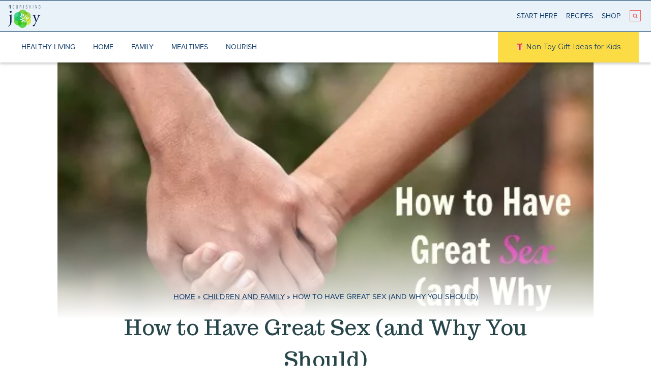

--- FILE ---
content_type: text/html; charset=UTF-8
request_url: https://nourishingjoy.com/how-to-have-great-sex/
body_size: 69003
content:
<!doctype html><html lang="en-US" prefix="og: https://ogp.me/ns#" class="no-js" itemtype="https://schema.org/Blog" itemscope prefix="og: http://ogp.me/ns#"><head>
<title>How to Have Great Sex (and Why You Should)</title>


<!-- SEO by Squirrly SEO 12.1.17 - https://plugin.squirrly.co/ -->

<meta name="robots" content="index,follow">
<meta name="googlebot" content="index,follow,max-snippet:-1,max-image-preview:large,max-video-preview:-1">
<meta name="bingbot" content="index,follow,max-snippet:-1,max-image-preview:large,max-video-preview:-1">

<meta name="description" content="We can&#039;t talk about nourishing the family without talking about sex, so let&#039;s &#034;take the covers off&#034; this very intimate topic - without shame and no holds barred!" />
<link rel="canonical" href="https://nourishingjoy.com/how-to-have-great-sex/" />
<link rel="alternate" type="application/rss+xml" href="https://nourishingjoy.com/sitemap.xml" />

<meta property="og:url" content="https://nourishingjoy.com/how-to-have-great-sex/" />
<meta property="og:title" content="How to Have Great Sex (and Why You Should)" />
<meta property="og:description" content="We can&#039;t talk about nourishing the family without talking about sex, so let&#039;s &#034;take the covers off&#034; this very intimate topic - without shame and no holds barred!" />
<meta property="og:type" content="article" />
<meta property="og:image" content="https://nourishingjoy.com/wp-content/uploads/2013/04/sex-with-text.jpg" />
<meta property="og:image:width" content="600" />
<meta property="og:image:height" content="400" />
<meta property="og:image:type" content="image/jpeg" />
<meta property="og:site_name" content="Nourishing Joy" />
<meta property="og:locale" content="en_US" />
<meta property="og:publish_date" content="2013-05-02T12:47:09+00:00" />
<meta property="article:published_time" content="2013-05-02T12:47:09+00:00" />
<meta property="article:modified_time" content="2016-09-30T23:45:38+00:00" />
<meta property="article:section" content="Children and Family" />
<meta property="article:author" content="Kresha Faber" />

<meta property="article:publisher" content="https://www.facebook.com/nourishingjoy" />

<meta property="twitter:url" content="https://nourishingjoy.com/how-to-have-great-sex/" />
<meta property="twitter:title" content="How to Have Great Sex (and Why You Should)" />
<meta property="twitter:description" content="We can&#039;t talk about nourishing the family without talking about sex, so let&#039;s &#034;take the covers off&#034; this very intimate topic - without shame and no holds barred!" />
<meta property="twitter:image" content="https://nourishingjoy.com/wp-content/uploads/2013/04/sex-with-text.jpg" />
<meta property="twitter:domain" content="Nourishing Joy" />
<meta property="twitter:card" content="summary_large_image" />
<meta property="twitter:creator" content="@twitter" />
<meta property="twitter:site" content="@twitter" />
<script type="application/ld+json">{"@context":"https://schema.org","@graph":[{"@type":"NewsArticle","@id":"https://nourishingjoy.com/how-to-have-great-sex/#newsarticle","url":"https://nourishingjoy.com/how-to-have-great-sex/","headline":"How to Have Great Sex (and Why You Should)","mainEntityOfPage":{"@type":"WebPage","url":"https://nourishingjoy.com/how-to-have-great-sex/"},"datePublished":"2013-05-02T12:47:09+00:00","dateModified":"2016-09-30T23:45:38+00:00","image":{"@type":"ImageObject","url":"https://nourishingjoy.com/wp-content/uploads/2013/04/sex-with-text.jpg","height":"400","width":"600"},"author":{"@type":"Person","@id":"https://nourishingjoy.com#person","url":"https://nourishingjoy.com","name":"Kresha Faber"},"publisher":{"@type":"Organization","@id":"https://nourishingjoy.com/how-to-have-great-sex/#Organization","url":"https://nourishingjoy.com/how-to-have-great-sex/","name":"Nourishing Joy","logo":{"@type":"ImageObject","url":"https://nourishingjoy.com/wp-content/uploads/2022/04/nj-logo-blue-full-square.png","@id":"https://nourishingjoy.com/how-to-have-great-sex/#logo","width":"1050","height":"1050","caption":"Nourishing Joy"},"description":"Nourishing Joy makes healthy, natural living simple for busy families, because after all, what's the point of healthy living if there is no joy?","sameAs":["https://www.facebook.com/nourishingjoy","https://twitter.com/twitter","https://www.instagram/nourishingjoy","https://www.pinterest.com/nourishingjoy"]}},{"@type":"BreadcrumbList","@id":"https://nourishingjoy.com/how-to-have-great-sex/#breadcrumblist","itemListElement":[[{"@type":"ListItem","position":"1","item":{"@id":"https://nourishingjoy.com","name":"Nourishing Joy | Healthy, natural, joy-filled living"}},{"@type":"ListItem","position":"2","item":{"@id":"https://nourishingjoy.com/category/children-and-family/","name":"Children and Family"}},{"@type":"ListItem","position":"3","item":{"@id":"https://nourishingjoy.com/how-to-have-great-sex/","name":"How to Have Great Sex (and Why You Should)"}}],[{"@type":"ListItem","position":"1","item":{"@id":"https://nourishingjoy.com","name":"Nourishing Joy | Healthy, natural, joy-filled living"}},{"@type":"ListItem","position":"2","item":{"@id":"https://nourishingjoy.com/category/diy/","name":"DIY"}},{"@type":"ListItem","position":"3","item":{"@id":"https://nourishingjoy.com/how-to-have-great-sex/","name":"How to Have Great Sex (and Why You Should)"}}],[{"@type":"ListItem","position":"1","item":{"@id":"https://nourishingjoy.com","name":"Nourishing Joy | Healthy, natural, joy-filled living"}},{"@type":"ListItem","position":"2","item":{"@id":"https://nourishingjoy.com/category/intentional-living/","name":"Intentional Living"}},{"@type":"ListItem","position":"3","item":{"@id":"https://nourishingjoy.com/how-to-have-great-sex/","name":"How to Have Great Sex (and Why You Should)"}}],[{"@type":"ListItem","position":"1","item":{"@id":"https://nourishingjoy.com","name":"Nourishing Joy | Healthy, natural, joy-filled living"}},{"@type":"ListItem","position":"2","item":{"@id":"https://nourishingjoy.com/category/homemaking/","name":"Making a Home"}},{"@type":"ListItem","position":"3","item":{"@id":"https://nourishingjoy.com/how-to-have-great-sex/","name":"How to Have Great Sex (and Why You Should)"}}],[{"@type":"ListItem","position":"1","item":{"@id":"https://nourishingjoy.com","name":"Nourishing Joy | Healthy, natural, joy-filled living"}},{"@type":"ListItem","position":"2","item":{"@id":"https://nourishingjoy.com/category/children-and-family/","name":"Children and Family"}},{"@type":"ListItem","position":"3","item":{"@id":"https://nourishingjoy.com/category/children-and-family/marriage/","name":"Marriage"}},{"@type":"ListItem","position":"4","item":{"@id":"https://nourishingjoy.com/how-to-have-great-sex/","name":"How to Have Great Sex (and Why You Should)"}}],[{"@type":"ListItem","position":"1","item":{"@id":"https://nourishingjoy.com","name":"Nourishing Joy | Healthy, natural, joy-filled living"}},{"@type":"ListItem","position":"2","item":{"@id":"https://nourishingjoy.com/category/products-and-giveaways/","name":"Products, Reviews, Deals &amp; Giveaways"}},{"@type":"ListItem","position":"3","item":{"@id":"https://nourishingjoy.com/how-to-have-great-sex/","name":"How to Have Great Sex (and Why You Should)"}}]]}]}</script>
<!-- /SEO by Squirrly SEO - WordPress SEO Plugin -->


<meta charset="UTF-8"><meta name="viewport" content="width=device-width, initial-scale=1, minimum-scale=1"> <script>!function(){"use strict";for(var t=window.location.search.substring(1).split("&"),e=0;e<t.length;e++){var i="adt_ei",a=t[e];if(0===a.indexOf(i)){var r=a.split(i+"=")[1];localStorage.setItem(i,r),t.splice(e,1),history.replaceState(null,"","?"+t.join("&"));break}}}();</script><!-- Grow Social by Mediavine v.2.16.2 https://marketplace.mediavine.com/grow-social-pro/ --> <!-- Grow Social by Mediavine v.2.16.2 https://marketplace.mediavine.com/grow-social-pro/ --> <script data-no-optimize="1" data-cfasync="false">window.adthriveCLS = {
		enabledLocations: ['Content', 'Recipe'],
		injectedSlots: [],
		injectedFromPlugin: true,
		branch: 'fa0e6bd',bucket: 'prod',			};
	window.adthriveCLS.siteAds = {"betaTester":false,"targeting":[{"value":"5464bddfe19d2c2732b4a4ba","key":"siteId"},{"value":"6233884dd75dcb7088129267","key":"organizationId"},{"value":"Nourishing Joy","key":"siteName"},{"value":"AdThrive Edge","key":"service"},{"value":"on","key":"bidding"},{"value":["Food","Home Decor and Design","Natural Parenting","Green Living"],"key":"verticals"}],"siteUrl":"https://www.nourishingjoy.com","siteId":"5464bddfe19d2c2732b4a4ba","siteName":"Nourishing Joy","breakpoints":{"tablet":768,"desktop":1024},"cloudflare":null,"adUnits":[{"sequence":9,"thirdPartyAdUnitName":null,"targeting":[{"value":["Sidebar"],"key":"location"},{"value":true,"key":"sticky"}],"devices":["desktop"],"name":"Sidebar_9","sticky":true,"location":"Sidebar","dynamic":{"pageSelector":"","spacing":0,"max":1,"lazyMax":null,"enable":true,"lazy":false,"elementSelector":".at-NJ-custom-sidebar","skip":0,"classNames":[],"position":"beforeend","every":1,"enabled":true},"stickyOverlapSelector":"#footer, .footer-widgets","adSizes":[[160,600],[336,280],[320,50],[300,600],[250,250],[1,1],[320,100],[300,1050],[300,50],[300,420],[300,250]],"priority":291,"autosize":true},{"sequence":null,"thirdPartyAdUnitName":null,"targeting":[{"value":["Content"],"key":"location"}],"devices":["desktop"],"name":"Content","sticky":false,"location":"Content","dynamic":{"pageSelector":"body.single","spacing":1.5,"max":3,"lazyMax":1,"enable":true,"lazy":true,"elementSelector":".pf-content > p","skip":3,"classNames":[],"position":"afterend","every":1,"enabled":true},"stickyOverlapSelector":"","adSizes":[[728,90],[336,280],[320,50],[468,60],[970,90],[250,250],[1,1],[320,100],[970,250],[1,2],[300,50],[300,300],[552,334],[728,250],[300,250]],"priority":199,"autosize":true},{"sequence":null,"thirdPartyAdUnitName":null,"targeting":[{"value":["Content"],"key":"location"}],"devices":["tablet"],"name":"Content","sticky":false,"location":"Content","dynamic":{"pageSelector":"body.single, body.page","spacing":0.7,"max":3,"lazyMax":4,"enable":true,"lazy":true,"elementSelector":".pf-content > p","skip":3,"classNames":[],"position":"afterend","every":1,"enabled":true},"stickyOverlapSelector":"","adSizes":[[728,90],[336,280],[320,50],[468,60],[970,90],[250,250],[1,1],[320,100],[970,250],[1,2],[300,50],[300,300],[552,334],[728,250],[300,250]],"priority":199,"autosize":true},{"sequence":null,"thirdPartyAdUnitName":null,"targeting":[{"value":["Content"],"key":"location"}],"devices":["phone"],"name":"Content","sticky":false,"location":"Content","dynamic":{"pageSelector":"body.single","spacing":2,"max":3,"lazyMax":4,"enable":true,"lazy":true,"elementSelector":".pf-content > p","skip":3,"classNames":[],"position":"afterend","every":1,"enabled":true},"stickyOverlapSelector":"","adSizes":[[728,90],[336,280],[320,50],[468,60],[970,90],[250,250],[1,1],[320,100],[970,250],[1,2],[300,50],[300,300],[552,334],[728,250],[300,250]],"priority":199,"autosize":true},{"sequence":null,"thirdPartyAdUnitName":null,"targeting":[{"value":["Recipe"],"key":"location"}],"devices":["phone","tablet","desktop"],"name":"Recipe","sticky":false,"location":"Recipe","dynamic":{"pageSelector":"","spacing":0,"max":1,"lazyMax":null,"enable":true,"lazy":false,"elementSelector":".blog-yumprint-method-section","skip":0,"classNames":[],"position":"afterbegin","every":1,"enabled":true},"stickyOverlapSelector":"","adSizes":[[320,50],[250,250],[1,1],[320,100],[1,2],[300,50],[320,300],[300,390],[300,250]],"priority":-101,"autosize":true},{"sequence":null,"thirdPartyAdUnitName":null,"targeting":[{"value":["Recipe"],"key":"location"}],"devices":["phone","tablet","desktop"],"name":"Recipe","sticky":false,"location":"Recipe","dynamic":{"pageSelector":"","spacing":0,"max":1,"lazyMax":null,"enable":true,"lazy":false,"elementSelector":".tasty-recipe-instructions","skip":0,"classNames":[],"position":"afterbegin","every":1,"enabled":true},"stickyOverlapSelector":"","adSizes":[[320,50],[250,250],[1,1],[320,100],[1,2],[300,50],[320,300],[300,390],[300,250]],"priority":-101,"autosize":true},{"sequence":null,"thirdPartyAdUnitName":null,"targeting":[{"value":["Recipe"],"key":"location"}],"devices":["phone","tablet","desktop"],"name":"Recipe","sticky":false,"location":"Recipe","dynamic":{"pageSelector":"","spacing":0,"max":1,"lazyMax":null,"enable":true,"lazy":false,"elementSelector":".mv-create-instructions","skip":0,"classNames":[],"position":"beforebegin","every":1,"enabled":true},"stickyOverlapSelector":"","adSizes":[[320,50],[250,250],[1,1],[320,100],[1,2],[300,50],[320,300],[300,390],[300,250]],"priority":-101,"autosize":true},{"sequence":null,"thirdPartyAdUnitName":null,"targeting":[{"value":["Below Post"],"key":"location"}],"devices":["phone","tablet","desktop"],"name":"Below_Post","sticky":false,"location":"Below Post","dynamic":{"pageSelector":"body.single, body.page","spacing":0,"max":0,"lazyMax":1,"enable":true,"lazy":true,"elementSelector":".pf-content","skip":0,"classNames":[],"position":"beforeend","every":1,"enabled":true},"stickyOverlapSelector":"","adSizes":[[728,90],[336,280],[320,50],[468,60],[250,250],[1,1],[320,100],[300,250],[970,250],[728,250]],"priority":99,"autosize":true},{"sequence":null,"thirdPartyAdUnitName":null,"targeting":[{"value":["Footer"],"key":"location"},{"value":true,"key":"sticky"}],"devices":["tablet","phone"],"name":"Footer","sticky":true,"location":"Footer","dynamic":{"pageSelector":"","spacing":0,"max":1,"lazyMax":null,"enable":true,"lazy":false,"elementSelector":"body","skip":0,"classNames":[],"position":"beforeend","every":1,"enabled":true},"stickyOverlapSelector":"","adSizes":[[320,50],[320,100],[728,90],[970,90],[468,60],[1,1],[300,50]],"priority":-1,"autosize":true},{"sequence":null,"thirdPartyAdUnitName":null,"targeting":[{"value":["Recipe"],"key":"location"}],"devices":["desktop","tablet"],"name":"Recipe","sticky":false,"location":"Recipe","dynamic":{"pageSelector":"","spacing":0.7,"max":2,"lazyMax":97,"enable":true,"lazy":true,"elementSelector":".wprm-recipe-ingredients-container li, .wprm-recipe-instructions-container li, .wprm-recipe-notes-container li, .wprm-recipe-notes-container span","skip":0,"classNames":[],"position":"beforebegin","every":1,"enabled":true},"stickyOverlapSelector":"","adSizes":[[320,50],[250,250],[1,1],[320,100],[1,2],[300,50],[320,300],[300,390],[300,250]],"priority":-101,"autosize":true},{"sequence":1,"thirdPartyAdUnitName":null,"targeting":[{"value":["Recipe"],"key":"location"}],"devices":["phone"],"name":"Recipe_1","sticky":false,"location":"Recipe","dynamic":{"pageSelector":"","spacing":0,"max":1,"lazyMax":null,"enable":true,"lazy":false,"elementSelector":".wprm-recipe-ingredients-container \n","skip":0,"classNames":[],"position":"beforebegin","every":1,"enabled":true},"stickyOverlapSelector":"","adSizes":[[320,50],[250,250],[1,1],[320,100],[1,2],[300,50],[320,300],[300,390],[300,250]],"priority":-101,"autosize":true},{"sequence":2,"thirdPartyAdUnitName":null,"targeting":[{"value":["Recipe"],"key":"location"}],"devices":["phone"],"name":"Recipe_2","sticky":false,"location":"Recipe","dynamic":{"pageSelector":"","spacing":0.8,"max":2,"lazyMax":96,"enable":true,"lazy":true,"elementSelector":".wprm-recipe-ingredients-container, .wprm-recipe-instructions-container li, .wprm-recipe-notes-container li, .wprm-recipe-notes-container span","skip":0,"classNames":[],"position":"afterend","every":1,"enabled":true},"stickyOverlapSelector":"","adSizes":[[320,50],[250,250],[1,1],[320,100],[1,2],[300,50],[320,300],[300,390],[300,250]],"priority":-102,"autosize":true}],"adDensityLayout":{"mobile":{"adDensity":0.2,"onePerViewport":true},"pageOverrides":[],"desktop":{"adDensity":0.2,"onePerViewport":true}},"adDensityEnabled":true,"siteExperiments":[],"adTypes":{"sponsorTileDesktop":true,"interscrollerDesktop":true,"nativeBelowPostDesktop":true,"miniscroller":true,"largeFormatsMobile":true,"nativeMobileContent":true,"inRecipeRecommendationMobile":true,"nativeMobileRecipe":true,"sponsorTileMobile":true,"expandableCatalogAdsMobile":false,"frameAdsMobile":true,"outstreamMobile":true,"nativeHeaderMobile":true,"frameAdsDesktop":true,"inRecipeRecommendationDesktop":true,"expandableFooterDesktop":true,"nativeDesktopContent":true,"outstreamDesktop":true,"animatedFooter":true,"skylineHeader":false,"expandableFooter":true,"nativeDesktopSidebar":true,"videoFootersMobile":true,"videoFootersDesktop":true,"interscroller":true,"nativeDesktopRecipe":true,"nativeHeaderDesktop":true,"nativeBelowPostMobile":true,"expandableCatalogAdsDesktop":false,"largeFormatsDesktop":true},"adOptions":{"theTradeDesk":true,"usCmpClickWrap":{"enabled":false,"regions":[]},"undertone":true,"sidebarConfig":{"dynamicStickySidebar":{"minHeight":1800,"enabled":true,"blockedSelectors":[]}},"footerCloseButton":true,"teads":true,"seedtag":true,"pmp":true,"thirtyThreeAcross":true,"sharethrough":true,"optimizeVideoPlayersForEarnings":true,"removeVideoTitleWrapper":true,"pubMatic":true,"contentTermsFooterEnabled":true,"infiniteScroll":false,"longerVideoAdPod":true,"yahoossp":true,"spa":false,"stickyContainerConfig":{"recipeDesktop":{"minHeight":null,"enabled":false},"blockedSelectors":[],"stickyHeaderSelectors":[],"content":{"minHeight":null,"enabled":false},"recipeMobile":{"minHeight":null,"enabled":false}},"gatedPrint":{"siteEmailServiceProviderId":null,"defaultOptIn":false,"closeButtonEnabled":false,"enabled":false,"newsletterPromptEnabled":false},"yieldmo":true,"footerSelector":"","consentMode":{"enabled":false,"customVendorList":""},"amazonUAM":true,"gamMCMEnabled":true,"gamMCMChildNetworkCode":"32980947","stickyContainerAds":false,"rubiconMediaMath":true,"rubicon":true,"conversant":true,"openx":true,"customCreativeEnabled":false,"mobileHeaderHeight":1,"secColor":"#000000","unruly":true,"mediaGrid":true,"bRealTime":true,"adInViewTime":null,"regulatory":{"privacyPolicyUrl":"","termsOfServiceUrl":""},"gumgum":true,"comscoreFooter":true,"desktopInterstitial":false,"contentAdXExpansionDesktop":true,"amx":true,"footerCloseButtonDesktop":true,"ozone":true,"isAutoOptimized":false,"comscoreTAL":true,"targetaff":false,"bgColor":"#FFFFFF","advancePlaylistOptions":{"playlistPlayer":{"enabled":true},"relatedPlayer":{"enabled":true,"applyToFirst":true}},"kargo":true,"liveRampATS":false,"footerCloseButtonMobile":true,"interstitialBlockedPageSelectors":"","prioritizeShorterVideoAds":true,"allowSmallerAdSizes":true,"comscore":"Food","blis":true,"wakeLock":{"desktopEnabled":true,"mobileValue":15,"mobileEnabled":true,"desktopValue":30},"mobileInterstitial":false,"tripleLift":true,"sensitiveCategories":["alc","conl"],"liveRamp":true,"mobileInterstitialBlockedPageSelectors":"","adthriveEmailIdentity":false,"criteo":true,"nativo":true,"infiniteScrollOptions":{"selector":"","heightThreshold":0},"siteAttributes":{"mobileHeaderSelectors":[],"desktopHeaderSelectors":[]},"dynamicContentSlotLazyLoading":true,"clsOptimizedAds":true,"ogury":true,"verticals":["Food","Home Decor and Design","Natural Parenting","Green Living"],"inImage":false,"stackadapt":true,"usCMP":{"regions":[],"defaultOptIn":false,"enabled":false,"strictMode":false},"contentAdXExpansionMobile":true,"advancePlaylist":true,"medianet":true,"delayLoading":false,"inImageZone":null,"appNexus":true,"rise":true,"liveRampId":"","infiniteScrollRefresh":false,"indexExchange":true},"siteAdsProfiles":[],"thirdPartySiteConfig":{"partners":{"discounts":[]}},"videoPlayers":{"contextual":{"autoplayCollapsibleEnabled":true,"overrideEmbedLocation":false,"defaultPlayerType":"static"},"videoEmbed":"wordpress","footerSelector":"","contentSpecificPlaylists":[],"players":[{"devices":["desktop","mobile"],"description":"","id":4047484,"title":"Stationary related player - desktop and mobile","type":"stationaryRelated","enabled":true,"playerId":"QsoOXjCd"},{"playlistId":"","pageSelector":"","devices":["desktop"],"description":"","elementSelector":".pf-content","skip":0,"id":4047485,"position":"afterbegin","title":"","type":"stickyRelated","enabled":true,"playerId":"QsoOXjCd"},{"playlistId":"","pageSelector":"","devices":["mobile"],"mobileLocation":"bottom-right","description":"","skip":0,"title":"","type":"stickyRelated","enabled":true,"elementSelector":".pf-content","id":4047486,"position":"afterbegin","playerId":"QsoOXjCd"},{"playlistId":"9LGhtu1H","pageSelector":"body.single","devices":["desktop"],"description":"","skip":0,"title":"","type":"stickyPlaylist","enabled":true,"footerSelector":"","elementSelector":".pf-content > p","id":4047487,"position":"afterend","saveVideoCloseState":false,"shuffle":true,"playerId":"mVPP2W3I"},{"playlistId":"9LGhtu1H","pageSelector":"body.single","devices":["mobile"],"mobileLocation":"top-center","description":"","skip":0,"title":"","type":"stickyPlaylist","enabled":true,"footerSelector":"","elementSelector":".pf-content > p","id":4047488,"position":"afterend","saveVideoCloseState":false,"shuffle":true,"mobileHeaderSelector":"#mobile-header > .site-header-inner-wrap","playerId":"mVPP2W3I"}],"partners":{"theTradeDesk":true,"unruly":true,"mediaGrid":true,"undertone":true,"gumgum":true,"seedtag":true,"amx":true,"ozone":true,"pmp":true,"kargo":true,"stickyOutstream":{"desktop":{"enabled":true},"blockedPageSelectors":"","mobileLocation":"bottom-left","allowOnHomepage":true,"mobile":{"enabled":true},"saveVideoCloseState":false,"mobileHeaderSelector":"#mobile-header > .site-header-inner-wrap","allowForPageWithStickyPlayer":{"enabled":true}},"sharethrough":true,"blis":true,"tripleLift":true,"pubMatic":true,"criteo":true,"yahoossp":true,"nativo":true,"stackadapt":true,"yieldmo":true,"amazonUAM":true,"medianet":true,"rubicon":true,"appNexus":true,"rise":true,"openx":true,"indexExchange":true}}};</script> <script data-no-optimize="1" data-cfasync="false">(function(w, d) {
	w.adthrive = w.adthrive || {};
	w.adthrive.cmd = w.adthrive.cmd || [];
	w.adthrive.plugin = 'adthrive-ads-2.4.0';
	w.adthrive.host = 'ads.adthrive.com';
	w.adthrive.integration = 'plugin';

	var commitParam = (w.adthriveCLS && w.adthriveCLS.bucket !== 'prod' && w.adthriveCLS.branch) ? '&commit=' + w.adthriveCLS.branch : '';

	var s = d.createElement('script');
	s.async = true;
	s.referrerpolicy='no-referrer-when-downgrade';
	s.src = 'https://' + w.adthrive.host + '/sites/5464bddfe19d2c2732b4a4ba/ads.min.js?referrer=' + w.encodeURIComponent(w.location.href) + commitParam + '&cb=' + (Math.floor(Math.random() * 100) + 1) + '';
	var n = d.getElementsByTagName('script')[0];
	n.parentNode.insertBefore(s, n);
})(window, document);</script> <!-- Search Engine Optimization by Rank Math - https://s.rankmath.com/home --><link media="all" href="https://nourishingjoy.com/wp-content/cache/autoptimize/css/autoptimize_1467662c01f87eaff7d22f89ec03287e.css" rel="stylesheet" /> <script type="application/ld+json" class="rank-math-schema">{"@context":"https://schema.org","@graph":[{"@type":["Corporation","Organization"],"@id":"https://nourishingjoy.com/#organization","name":"Ethical Green Living, LLC","url":"https://nourishingjoy.com","logo":{"@type":"ImageObject","@id":"https://nourishingjoy.com/#logo","url":"https://nourishingjoy.com/wp-content/uploads/2021/08/nj-logo-white.png","contentUrl":"https://nourishingjoy.com/wp-content/uploads/2021/08/nj-logo-white.png","caption":"Ethical Green Living, LLC","inLanguage":"en-US","width":"644","height":"466"}},{"@type":"WebSite","@id":"https://nourishingjoy.com/#website","url":"https://nourishingjoy.com","name":"Ethical Green Living, LLC","publisher":{"@id":"https://nourishingjoy.com/#organization"},"inLanguage":"en-US"},{"@type":"ImageObject","@id":"https://nourishingjoy.com/wp-content/uploads/2013/04/sex-with-text.jpg","url":"https://nourishingjoy.com/wp-content/uploads/2013/04/sex-with-text.jpg","width":"600","height":"400","inLanguage":"en-US"},{"@type":"BreadcrumbList","@id":"https://nourishingjoy.com/how-to-have-great-sex/#breadcrumb","itemListElement":[{"@type":"ListItem","position":"1","item":{"@id":"https://nourishingjoy.com","name":"Home"}},{"@type":"ListItem","position":"2","item":{"@id":"https://nourishingjoy.com/category/children-and-family/","name":"Children and Family"}},{"@type":"ListItem","position":"3","item":{"@id":"https://nourishingjoy.com/how-to-have-great-sex/","name":"How to Have Great Sex (and Why You Should)"}}]},{"@type":"WebPage","@id":"https://nourishingjoy.com/how-to-have-great-sex/#webpage","url":"https://nourishingjoy.com/how-to-have-great-sex/","name":"How to Have Great Sex (and Why You Should) | Nourishing Joy","datePublished":"2013-05-02T12:47:09-07:00","dateModified":"2016-09-30T23:45:38-07:00","isPartOf":{"@id":"https://nourishingjoy.com/#website"},"primaryImageOfPage":{"@id":"https://nourishingjoy.com/wp-content/uploads/2013/04/sex-with-text.jpg"},"inLanguage":"en-US","breadcrumb":{"@id":"https://nourishingjoy.com/how-to-have-great-sex/#breadcrumb"}},{"@type":"Person","@id":"https://nourishingjoy.com/author/wpengine-2/","name":"Kresha Faber","url":"https://nourishingjoy.com/author/wpengine-2/","image":{"@type":"ImageObject","@id":"https://nourishingjoy.com/wp-content/uploads/2022/10/kresha-avator-2022-blue-stroke-96x96.png","url":"https://nourishingjoy.com/wp-content/uploads/2022/10/kresha-avator-2022-blue-stroke-96x96.png","caption":"Kresha Faber","inLanguage":"en-US"},"sameAs":["https://nourishingjoy.com","https://www.facebook.com/nourishingjoy"],"worksFor":{"@id":"https://nourishingjoy.com/#organization"}},{"@type":"BlogPosting","headline":"How to Have Great Sex (and Why You Should) | Nourishing Joy","datePublished":"2013-05-02T12:47:09-07:00","dateModified":"2016-09-30T23:45:38-07:00","articleSection":"Children and Family, DIY, Intentional Living, Making a Home, Marriage, Products, Reviews, Deals &amp; Giveaways","author":{"@id":"https://nourishingjoy.com/author/wpengine-2/"},"publisher":{"@id":"https://nourishingjoy.com/#organization"},"description":"We can&#039;t talk about nourishing the family without talking about sex, so let&#039;s &quot;take the covers off&quot; this very intimate topic - without shame and no holds barred!","name":"How to Have Great Sex (and Why You Should) | Nourishing Joy","@id":"https://nourishingjoy.com/how-to-have-great-sex/#richSnippet","isPartOf":{"@id":"https://nourishingjoy.com/how-to-have-great-sex/#webpage"},"image":{"@id":"https://nourishingjoy.com/wp-content/uploads/2013/04/sex-with-text.jpg"},"inLanguage":"en-US","mainEntityOfPage":{"@id":"https://nourishingjoy.com/how-to-have-great-sex/#webpage"}}]}</script> <!-- /Rank Math WordPress SEO plugin --><link rel='dns-prefetch' href='//secure.gravatar.com' /><link rel='dns-prefetch' href='//kit.fontawesome.com' /><link rel='dns-prefetch' href='//use.typekit.net' /><link rel='dns-prefetch' href='//v0.wordpress.com' /><link rel="alternate" type="application/rss+xml" title="Nourishing Joy &raquo; Feed" href="https://nourishingjoy.com/feed/" /><link rel="alternate" type="application/rss+xml" title="Nourishing Joy &raquo; Comments Feed" href="https://nourishingjoy.com/comments/feed/" /> <script>document.documentElement.classList.remove( 'no-js' );</script> <link rel="alternate" type="application/rss+xml" title="Nourishing Joy &raquo; How to Have Great Sex (and Why You Should) Comments Feed" href="https://nourishingjoy.com/how-to-have-great-sex/feed/" /> <script>window._wpemojiSettings = {"baseUrl":"https:\/\/s.w.org\/images\/core\/emoji\/14.0.0\/72x72\/","ext":".png","svgUrl":"https:\/\/s.w.org\/images\/core\/emoji\/14.0.0\/svg\/","svgExt":".svg","source":{"concatemoji":"https:\/\/nourishingjoy.com\/wp-includes\/js\/wp-emoji-release.min.js?ver=6.1.1"}};
/*! This file is auto-generated */
!function(e,a,t){var n,r,o,i=a.createElement("canvas"),p=i.getContext&&i.getContext("2d");function s(e,t){var a=String.fromCharCode,e=(p.clearRect(0,0,i.width,i.height),p.fillText(a.apply(this,e),0,0),i.toDataURL());return p.clearRect(0,0,i.width,i.height),p.fillText(a.apply(this,t),0,0),e===i.toDataURL()}function c(e){var t=a.createElement("script");t.src=e,t.defer=t.type="text/javascript",a.getElementsByTagName("head")[0].appendChild(t)}for(o=Array("flag","emoji"),t.supports={everything:!0,everythingExceptFlag:!0},r=0;r<o.length;r++)t.supports[o[r]]=function(e){if(p&&p.fillText)switch(p.textBaseline="top",p.font="600 32px Arial",e){case"flag":return s([127987,65039,8205,9895,65039],[127987,65039,8203,9895,65039])?!1:!s([55356,56826,55356,56819],[55356,56826,8203,55356,56819])&&!s([55356,57332,56128,56423,56128,56418,56128,56421,56128,56430,56128,56423,56128,56447],[55356,57332,8203,56128,56423,8203,56128,56418,8203,56128,56421,8203,56128,56430,8203,56128,56423,8203,56128,56447]);case"emoji":return!s([129777,127995,8205,129778,127999],[129777,127995,8203,129778,127999])}return!1}(o[r]),t.supports.everything=t.supports.everything&&t.supports[o[r]],"flag"!==o[r]&&(t.supports.everythingExceptFlag=t.supports.everythingExceptFlag&&t.supports[o[r]]);t.supports.everythingExceptFlag=t.supports.everythingExceptFlag&&!t.supports.flag,t.DOMReady=!1,t.readyCallback=function(){t.DOMReady=!0},t.supports.everything||(n=function(){t.readyCallback()},a.addEventListener?(a.addEventListener("DOMContentLoaded",n,!1),e.addEventListener("load",n,!1)):(e.attachEvent("onload",n),a.attachEvent("onreadystatechange",function(){"complete"===a.readyState&&t.readyCallback()})),(e=t.source||{}).concatemoji?c(e.concatemoji):e.wpemoji&&e.twemoji&&(c(e.twemoji),c(e.wpemoji)))}(window,document,window._wpemojiSettings);</script> <link rel="preload" class="mv-grow-style" href="https://nourishingjoy.com/wp-content/plugins/social-pug/assets/dist/style-frontend-pro.2.16.2.css?ver=2.16.2" as="style"><noscript><link rel='stylesheet' id='dpsp-frontend-style-pro-css' href='https://nourishingjoy.com/wp-content/plugins/social-pug/assets/dist/style-frontend-pro.2.16.2.css?ver=2.16.2' type='text/css' media='all' /> </noscript><link rel='stylesheet' id='dashicons-css' href='https://nourishingjoy.com/wp-includes/css/dashicons.min.css?ver=6.1.1' type='text/css' media='all' /><style id='kadence-global-inline-css' type='text/css'>/* Kadence Base CSS */
:root{--global-palette1:#f15b5b;--global-palette2:#2d5f5d;--global-palette3:#27464a;--global-palette4:#157583;--global-palette5:#123c69;--global-palette6:#b8907c;--global-palette7:#fdf3ee;--global-palette8:#f8f3f1;--global-palette9:#ffffff;--global-palette9rgb:255, 255, 255;--global-palette-highlight:var(--global-palette1);--global-palette-highlight-alt:#719430;--global-palette-highlight-alt2:var(--global-palette9);--global-palette-btn-bg:var(--global-palette1);--global-palette-btn-bg-hover:var(--global-palette5);--global-palette-btn:var(--global-palette9);--global-palette-btn-hover:var(--global-palette9);--global-body-font-family:proxima-nova;--global-heading-font-family:'Glamour Absolute Regular';--global-primary-nav-font-family:proxima-nova;--global-fallback-font:sans-serif;--global-display-fallback-font:sans-serif;--global-content-width:1290px;--global-content-narrow-width:842px;--global-content-edge-padding:1.5rem;--global-calc-content-width:calc(1290px - var(--global-content-edge-padding) - var(--global-content-edge-padding) );}.wp-site-blocks{--global-vw:calc( 100vw - ( 0.5 * var(--scrollbar-offset)));}:root .has-theme-palette-1-background-color{background-color:var(--global-palette1);}:root .has-theme-palette-1-color{color:var(--global-palette1);}:root .has-theme-palette-2-background-color{background-color:var(--global-palette2);}:root .has-theme-palette-2-color{color:var(--global-palette2);}:root .has-theme-palette-3-background-color{background-color:var(--global-palette3);}:root .has-theme-palette-3-color{color:var(--global-palette3);}:root .has-theme-palette-4-background-color{background-color:var(--global-palette4);}:root .has-theme-palette-4-color{color:var(--global-palette4);}:root .has-theme-palette-5-background-color{background-color:var(--global-palette5);}:root .has-theme-palette-5-color{color:var(--global-palette5);}:root .has-theme-palette-6-background-color{background-color:var(--global-palette6);}:root .has-theme-palette-6-color{color:var(--global-palette6);}:root .has-theme-palette-7-background-color{background-color:var(--global-palette7);}:root .has-theme-palette-7-color{color:var(--global-palette7);}:root .has-theme-palette-8-background-color{background-color:var(--global-palette8);}:root .has-theme-palette-8-color{color:var(--global-palette8);}:root .has-theme-palette-9-background-color{background-color:var(--global-palette9);}:root .has-theme-palette-9-color{color:var(--global-palette9);}:root .has-theme-palette1-background-color{background-color:var(--global-palette1);}:root .has-theme-palette1-color{color:var(--global-palette1);}:root .has-theme-palette2-background-color{background-color:var(--global-palette2);}:root .has-theme-palette2-color{color:var(--global-palette2);}:root .has-theme-palette3-background-color{background-color:var(--global-palette3);}:root .has-theme-palette3-color{color:var(--global-palette3);}:root .has-theme-palette4-background-color{background-color:var(--global-palette4);}:root .has-theme-palette4-color{color:var(--global-palette4);}:root .has-theme-palette5-background-color{background-color:var(--global-palette5);}:root .has-theme-palette5-color{color:var(--global-palette5);}:root .has-theme-palette6-background-color{background-color:var(--global-palette6);}:root .has-theme-palette6-color{color:var(--global-palette6);}:root .has-theme-palette7-background-color{background-color:var(--global-palette7);}:root .has-theme-palette7-color{color:var(--global-palette7);}:root .has-theme-palette8-background-color{background-color:var(--global-palette8);}:root .has-theme-palette8-color{color:var(--global-palette8);}:root .has-theme-palette9-background-color{background-color:var(--global-palette9);}:root .has-theme-palette9-color{color:var(--global-palette9);}body{background:var(--global-palette9);}body, input, select, optgroup, textarea{font-style:normal;font-weight:400;font-size:19px;line-height:1.8;font-family:var(--global-body-font-family);color:var(--global-palette3);}.content-bg, body.content-style-unboxed .site{background:var(--global-palette9);}h1,h2,h3,h4,h5,h6{font-family:var(--global-heading-font-family);}h1{font-style:normal;font-weight:normal;font-size:32px;line-height:1.5;color:var(--global-palette3);}h2{font-style:normal;font-weight:700;font-size:32px;line-height:1.5;font-family:Graphik;color:var(--global-palette3);}h3{font-style:normal;font-weight:700;font-size:26px;line-height:1.5;font-family:Graphik;color:var(--global-palette3);}h4{font-style:normal;font-weight:400;font-size:22px;line-height:1.5;font-family:Graphik;color:var(--global-palette3);}h5{font-style:normal;font-weight:500;font-size:12px;line-height:1.5;letter-spacing:3px;font-family:'Libre Franklin', sans-serif;text-transform:uppercase;color:var(--global-palette3);}h6{font-style:normal;font-weight:400;font-size:14px;line-height:1.5;font-family:bitter;color:var(--global-palette3);}.entry-hero h1{font-style:normal;font-weight:normal;}.entry-hero .kadence-breadcrumbs{max-width:1290px;}.site-container, .site-header-row-layout-contained, .site-footer-row-layout-contained, .entry-hero-layout-contained, .comments-area, .alignfull > .wp-block-cover__inner-container, .alignwide > .wp-block-cover__inner-container{max-width:var(--global-content-width);}.content-width-narrow .content-container.site-container, .content-width-narrow .hero-container.site-container{max-width:var(--global-content-narrow-width);}@media all and (min-width: 1520px){.wp-site-blocks .content-container  .alignwide{margin-left:-115px;margin-right:-115px;width:unset;max-width:unset;}}@media all and (min-width: 1102px){.content-width-narrow .wp-site-blocks .content-container .alignwide{margin-left:-130px;margin-right:-130px;width:unset;max-width:unset;}}.content-style-boxed .wp-site-blocks .entry-content .alignwide{margin-left:-2rem;margin-right:-2rem;}@media all and (max-width: 1024px){.content-style-boxed .wp-site-blocks .entry-content .alignwide{margin-left:-2rem;margin-right:-2rem;}}@media all and (max-width: 767px){.content-style-boxed .wp-site-blocks .entry-content .alignwide{margin-left:-1.5rem;margin-right:-1.5rem;}}.content-area{margin-top:0rem;margin-bottom:0rem;}@media all and (max-width: 1024px){.content-area{margin-top:3rem;margin-bottom:3rem;}}@media all and (max-width: 767px){.content-area{margin-top:2rem;margin-bottom:2rem;}}.entry-content-wrap{padding:2rem;}@media all and (max-width: 1024px){.entry-content-wrap{padding:2rem;}}@media all and (max-width: 767px){.entry-content-wrap{padding:1.5rem;}}.entry.single-entry{box-shadow:0px 0px 0px 0px rgba(0,0,0,0.05);}.entry.loop-entry{box-shadow:0px 0px 0px 0px rgba(0,0,0,0.05);}.loop-entry .entry-content-wrap{padding:2rem;}@media all and (max-width: 1024px){.loop-entry .entry-content-wrap{padding:2rem;}}@media all and (max-width: 767px){.loop-entry .entry-content-wrap{padding:1.5rem;}}.has-sidebar:not(.has-left-sidebar) .content-container{grid-template-columns:1fr 350px;}.has-sidebar.has-left-sidebar .content-container{grid-template-columns:350px 1fr;}.primary-sidebar.widget-area .widget{margin-bottom:1.5em;color:var(--global-palette4);}.primary-sidebar.widget-area .widget-title{font-style:normal;font-weight:600;font-size:10px;line-height:1.5;letter-spacing:3px;font-family:'Libre Franklin', sans-serif;text-transform:uppercase;color:var(--global-palette3);}.primary-sidebar.widget-area .sidebar-inner-wrap a:where(:not(.button):not(.wp-block-button__link):not(.wp-element-button)){color:var(--global-palette2);}.primary-sidebar.widget-area .sidebar-inner-wrap a:where(:not(.button):not(.wp-block-button__link):not(.wp-element-button)):hover{color:var(--global-palette3);}.primary-sidebar.widget-area{background:rgba(128,161,142,0.29);padding:25px 25px 25px 25px;}button, .button, .wp-block-button__link, input[type="button"], input[type="reset"], input[type="submit"], .fl-button, .elementor-button-wrapper .elementor-button{font-style:normal;font-weight:600;font-size:10px;letter-spacing:3px;text-transform:uppercase;border-radius:0px;padding:15px 15px 15px 15px;box-shadow:0px 0px 0px 0px rgba(0,0,0,0);}.wp-block-button.is-style-outline .wp-block-button__link{padding:15px 15px 15px 15px;}button:hover, button:focus, button:active, .button:hover, .button:focus, .button:active, .wp-block-button__link:hover, .wp-block-button__link:focus, .wp-block-button__link:active, input[type="button"]:hover, input[type="button"]:focus, input[type="button"]:active, input[type="reset"]:hover, input[type="reset"]:focus, input[type="reset"]:active, input[type="submit"]:hover, input[type="submit"]:focus, input[type="submit"]:active, .elementor-button-wrapper .elementor-button:hover, .elementor-button-wrapper .elementor-button:focus, .elementor-button-wrapper .elementor-button:active{box-shadow:0px 0px 0px 0px rgba(0,0,0,0.1);}@media all and (min-width: 1025px){.transparent-header .entry-hero .entry-hero-container-inner{padding-top:calc(45px + 45px);}}@media all and (max-width: 1024px){.mobile-transparent-header .entry-hero .entry-hero-container-inner{padding-top:45px;}}@media all and (max-width: 767px){.mobile-transparent-header .entry-hero .entry-hero-container-inner{padding-top:45px;}}.site-middle-footer-wrap .site-footer-row-container-inner{background:var(--global-palette5);}.site-footer .site-middle-footer-wrap a:where(:not(.button):not(.wp-block-button__link):not(.wp-element-button)){color:var(--global-palette9);}.site-footer .site-middle-footer-wrap a:where(:not(.button):not(.wp-block-button__link):not(.wp-element-button)):hover{color:var(--global-palette8);}.site-middle-footer-inner-wrap{min-height:45px;padding-top:0px;padding-bottom:0px;grid-column-gap:30px;grid-row-gap:30px;}.site-middle-footer-inner-wrap .widget{margin-bottom:30px;}.site-middle-footer-inner-wrap .site-footer-section:not(:last-child):after{right:calc(-30px / 2);}.site-top-footer-wrap .site-footer-row-container-inner{background:var(--global-palette5);font-style:normal;letter-spacing:0em;}.site-footer .site-top-footer-wrap a:not(.button):not(.wp-block-button__link):not(.wp-element-button){color:var(--global-palette9);}.site-footer .site-top-footer-wrap a:not(.button):not(.wp-block-button__link):not(.wp-element-button):hover{color:var(--global-palette7);}.site-top-footer-inner-wrap{padding-top:30px;padding-bottom:10px;grid-column-gap:30px;grid-row-gap:30px;}.site-top-footer-inner-wrap .widget{margin-bottom:30px;}.site-top-footer-inner-wrap .widget-area .widget-title{font-style:normal;letter-spacing:1.2em;text-transform:uppercase;}.site-top-footer-inner-wrap .site-footer-section:not(:last-child):after{right:calc(-30px / 2);}.site-bottom-footer-wrap .site-footer-row-container-inner{background:var(--global-palette8);}.site-bottom-footer-inner-wrap{padding-top:0px;padding-bottom:0px;grid-column-gap:30px;}.site-bottom-footer-inner-wrap .widget{margin-bottom:30px;}.site-bottom-footer-inner-wrap .site-footer-section:not(:last-child):after{right:calc(-30px / 2);}.footer-social-wrap .footer-social-inner-wrap{font-size:0.75em;gap:0.3em;}.site-footer .site-footer-wrap .site-footer-section .footer-social-wrap .footer-social-inner-wrap .social-button{border:2px none transparent;border-radius:3px;}#colophon .footer-html{font-style:normal;font-weight:600;font-size:12px;letter-spacing:1px;text-transform:none;}#colophon .footer-navigation .footer-menu-container > ul > li > a{padding-left:calc(2em / 2);padding-right:calc(2em / 2);color:var(--global-palette5);}#colophon .footer-navigation .footer-menu-container > ul li a{font-style:normal;font-weight:600;font-size:10px;letter-spacing:3px;text-transform:uppercase;}#colophon .footer-navigation .footer-menu-container > ul li a:hover{color:var(--global-palette-highlight);}#colophon .footer-navigation .footer-menu-container > ul li.current-menu-item > a{color:var(--global-palette3);}.entry-hero.page-hero-section .entry-header{min-height:200px;}body.single .entry-related{background:rgba(0,0,0,0);}.wp-site-blocks .post-title h1{font-style:normal;font-weight:normal;font-size:42px;font-family:Trocchi, serif;color:var(--global-palette3);}@media all and (max-width: 767px){.wp-site-blocks .post-title h1{line-height:1.2;}}.post-title .entry-taxonomies, .post-title .entry-taxonomies a{font-style:normal;font-weight:600;font-size:10px;letter-spacing:3px;text-transform:uppercase;}.post-title .entry-meta{font-style:normal;font-weight:400;letter-spacing:0.01em;font-family:proxima-nova;text-transform:uppercase;color:var(--global-palette3);}.post-title .kadence-breadcrumbs{font-style:normal;font-weight:400;font-size:15px;font-family:proxima-nova;text-transform:uppercase;}.post-title .title-entry-excerpt{font-style:normal;font-weight:normal;font-size:16px;font-family:Trocchi, serif;color:var(--global-palette6);}.post-hero-section .entry-hero-container-inner{background:rgba(0,0,0,0);}.entry-hero.post-hero-section .entry-header{min-height:300px;}.post-hero-section .hero-section-overlay{background:rgba(172,199,48,0);}.post-archive-hero-section .entry-hero-container-inner{background:var(--global-palette9);}.entry-hero.post-archive-hero-section .entry-header{min-height:150px;}.wp-site-blocks .post-archive-title h1{color:var(--global-palette5);}.loop-entry.type-post h2.entry-title{font-style:normal;font-size:20px;color:var(--global-palette4);}@media all and (max-width: 767px){.loop-entry.type-post h2.entry-title{font-size:24px;}}.loop-entry.type-post .entry-taxonomies{font-style:normal;font-size:10px;letter-spacing:3px;text-transform:uppercase;}.search-archive-hero-section .entry-hero-container-inner{background:var(--global-palette9);}.entry-hero.search-archive-hero-section .entry-header{min-height:150px;}.search-results .loop-entry h2.entry-title{font-style:normal;font-weight:400;font-size:24px;color:var(--global-palette3);}
/* Kadence Header CSS */
@media all and (max-width: 1024px){.mobile-transparent-header #masthead{position:absolute;left:0px;right:0px;z-index:100;}.kadence-scrollbar-fixer.mobile-transparent-header #masthead{right:var(--scrollbar-offset,0);}.mobile-transparent-header #masthead, .mobile-transparent-header .site-top-header-wrap .site-header-row-container-inner, .mobile-transparent-header .site-main-header-wrap .site-header-row-container-inner, .mobile-transparent-header .site-bottom-header-wrap .site-header-row-container-inner{background:transparent;}.site-header-row-tablet-layout-fullwidth, .site-header-row-tablet-layout-standard{padding:0px;}}@media all and (min-width: 1025px){.transparent-header #masthead{position:absolute;left:0px;right:0px;z-index:100;}.transparent-header.kadence-scrollbar-fixer #masthead{right:var(--scrollbar-offset,0);}.transparent-header #masthead, .transparent-header .site-top-header-wrap .site-header-row-container-inner, .transparent-header .site-main-header-wrap .site-header-row-container-inner, .transparent-header .site-bottom-header-wrap .site-header-row-container-inner{background:transparent;}}.site-branding a.brand img{max-width:75px;}.site-branding a.brand img.svg-logo-image{width:75px;}.site-branding{padding:5px 0px 5px 0px;}#masthead, #masthead .kadence-sticky-header.item-is-fixed:not(.item-at-start):not(.site-header-row-container), #masthead .kadence-sticky-header.item-is-fixed:not(.item-at-start) > .site-header-row-container-inner{background:#ffffff;}.site-main-header-wrap .site-header-row-container-inner{background:#eaf2f9;border-bottom:3px none #cccccc;}.site-main-header-inner-wrap{min-height:45px;}@media all and (max-width: 767px){.site-main-header-wrap .site-header-row-container-inner{border-bottom:0px none var(--global-palette9);}}.site-main-header-wrap .site-header-row-container-inner>.site-container{padding:0px 0px 0px 10px;}.site-top-header-wrap .site-header-row-container-inner{background-color:#acc730;background-image:url('https://nourishingjoy.com/wp-content/uploads/2022/04/background-art-deco-base-for-overlay-swirls-greyed.png');background-position:center;background-size:cover;border-bottom:0px none transparent;}.site-top-header-inner-wrap{min-height:75px;}@media all and (max-width: 767px){.site-top-header-wrap .site-header-row-container-inner{background-color:#acc730;background-image:url('https://nourishingjoy.com/wp-content/uploads/2022/04/background-art-deco-base-for-overlay-swirls-greyed.png');background-position:center;background-size:auto;}}.transparent-header #masthead .site-top-header-wrap .site-header-row-container-inner{background:var(--global-palette1);}.site-bottom-header-wrap .site-header-row-container-inner{background:var(--global-palette9);border-bottom:2px none #fafafa;}.site-bottom-header-inner-wrap{min-height:45px;}@media all and (max-width: 1024px){.site-bottom-header-inner-wrap{min-height:45px;}}@media all and (max-width: 767px){.site-bottom-header-inner-wrap{min-height:45px;}}#masthead .kadence-sticky-header.item-is-fixed:not(.item-at-start):not(.site-header-row-container):not(.item-hidden-above), #masthead .kadence-sticky-header.item-is-fixed:not(.item-at-start):not(.item-hidden-above) > .site-header-row-container-inner{background:#fdf9ed;border-bottom:1px solid #cccccc;}.header-navigation[class*="header-navigation-style-underline"] .header-menu-container.primary-menu-container>ul>li>a:after{width:calc( 100% - 35px);}.main-navigation .primary-menu-container > ul > li.menu-item > a{padding-left:calc(35px / 2);padding-right:calc(35px / 2);padding-top:0.6em;padding-bottom:0.6em;color:var(--global-palette5);}.main-navigation .primary-menu-container > ul > li.menu-item > .dropdown-nav-special-toggle{right:calc(35px / 2);}.main-navigation .primary-menu-container > ul li.menu-item > a{font-style:normal;font-weight:400;font-size:14px;font-family:var(--global-primary-nav-font-family);text-transform:uppercase;}.main-navigation .primary-menu-container > ul > li.menu-item > a:hover{color:var(--global-palette1);}.main-navigation .primary-menu-container > ul > li.menu-item.current-menu-item > a{color:var(--global-palette5);}.header-navigation[class*="header-navigation-style-underline"] .header-menu-container.secondary-menu-container>ul>li>a:after{width:calc( 100% - 1.2em);}.secondary-navigation .secondary-menu-container > ul > li.menu-item > a{padding-left:calc(1.2em / 2);padding-right:calc(1.2em / 2);padding-top:0.4em;padding-bottom:0.4em;color:var(--global-palette5);}.secondary-navigation .primary-menu-container > ul > li.menu-item > .dropdown-nav-special-toggle{right:calc(1.2em / 2);}.secondary-navigation .secondary-menu-container > ul li.menu-item > a{font-style:normal;font-weight:400;font-size:14px;line-height:1.5;letter-spacing:0em;text-transform:uppercase;}.secondary-navigation .secondary-menu-container > ul > li.menu-item > a:hover{color:var(--global-palette1);}.secondary-navigation .secondary-menu-container > ul > li.menu-item.current-menu-item > a{color:var(--global-palette1);}.header-navigation .header-menu-container ul ul.sub-menu, .header-navigation .header-menu-container ul ul.submenu{background:var(--global-palette9);box-shadow:0px 2px 13px 0px rgba(0,0,0,0.1);}.header-navigation .header-menu-container ul ul li.menu-item, .header-menu-container ul.menu > li.kadence-menu-mega-enabled > ul > li.menu-item > a{border-bottom:0px solid var(--global-palette5);}.header-navigation .header-menu-container ul ul li.menu-item > a{width:300px;padding-top:1.75em;padding-bottom:1.75em;color:var(--global-palette5);font-style:normal;font-size:12px;line-height:0.51;}.header-navigation .header-menu-container ul ul li.menu-item > a:hover{color:var(--global-palette2);background:var(--global-palette9);}.header-navigation .header-menu-container ul ul li.menu-item.current-menu-item > a{color:var(--global-palette5);background:var(--global-palette9);}.mobile-toggle-open-container .menu-toggle-open{color:var(--global-palette5);padding:0.4em 0.6em 0.4em 0.6em;font-size:14px;}.mobile-toggle-open-container .menu-toggle-open.menu-toggle-style-bordered{border:1px solid currentColor;}.mobile-toggle-open-container .menu-toggle-open .menu-toggle-icon{font-size:20px;}.mobile-toggle-open-container .menu-toggle-open:hover, .mobile-toggle-open-container .menu-toggle-open:focus{color:var(--global-palette5);}.mobile-navigation ul li{font-style:normal;font-weight:600;font-size:10px;letter-spacing:3px;text-transform:uppercase;}.mobile-navigation ul li a{padding-top:15px;padding-bottom:15px;}.mobile-navigation ul li > a, .mobile-navigation ul li.menu-item-has-children > .drawer-nav-drop-wrap{color:var(--global-palette8);}.mobile-navigation ul li > a:hover, .mobile-navigation ul li.menu-item-has-children > .drawer-nav-drop-wrap:hover{background:#acc730;color:var(--global-palette9);}.mobile-navigation ul li.current-menu-item > a, .mobile-navigation ul li.current-menu-item.menu-item-has-children > .drawer-nav-drop-wrap{color:var(--global-palette9);}.mobile-navigation ul li.menu-item-has-children .drawer-nav-drop-wrap, .mobile-navigation ul li:not(.menu-item-has-children) a{border-bottom:1px solid rgba(255,255,255,0.1);}.mobile-navigation:not(.drawer-navigation-parent-toggle-true) ul li.menu-item-has-children .drawer-nav-drop-wrap button{border-left:1px solid rgba(255,255,255,0.1);}#mobile-drawer .drawer-inner, #mobile-drawer.popup-drawer-layout-fullwidth.popup-drawer-animation-slice .pop-portion-bg, #mobile-drawer.popup-drawer-layout-fullwidth.popup-drawer-animation-slice.pop-animated.show-drawer .drawer-inner{background:var(--global-palette5);}#mobile-drawer .drawer-header .drawer-toggle{padding:0.6em 0.15em 0.6em 0.15em;font-size:24px;}#main-header .header-button{font-style:normal;letter-spacing:0.05em;text-transform:lowercase;margin:0px 0px 0px 0px;border-radius:25px 25px 25px 25px;color:var(--global-palette5);background:#fcdc45;border:2px none transparent;box-shadow:0px 0px 0px -7px rgba(0,0,0,0);}#main-header .header-button:hover{box-shadow:0px 15px 25px -7px rgba(0,0,0,0.1);}.header-html{font-style:normal;font-weight:400;font-size:16px;color:var(--global-palette2);margin:10px 0px 10px 0px;}.header-html a{color:var(--global-palette9);}.header-html a:hover{color:var(--global-palette3);}.header-social-wrap .header-social-inner-wrap{font-size:0.8em;gap:0.3em;}.header-social-wrap .header-social-inner-wrap .social-button{border:2px none transparent;border-radius:3px;}.header-mobile-social-wrap .header-mobile-social-inner-wrap{font-size:1em;gap:0.3em;}.header-mobile-social-wrap .header-mobile-social-inner-wrap .social-button{border:2px none transparent;border-radius:3px;}.search-toggle-open-container .search-toggle-open{background:rgba(255,255,255,0);color:#f15b5b;}.search-toggle-open-container .search-toggle-open.search-toggle-style-bordered{border:1px solid currentColor;}.search-toggle-open-container .search-toggle-open .search-toggle-icon{font-size:1em;}.search-toggle-open-container .search-toggle-open:hover, .search-toggle-open-container .search-toggle-open:focus{color:#f15b5b;}#search-drawer .drawer-inner{background:rgba(143,183,196,0.75);}.mobile-header-button-wrap .mobile-header-button-inner-wrap .mobile-header-button{font-style:normal;letter-spacing:0em;text-transform:none;border-radius:25px 25px 25px 25px;color:var(--global-palette5);background:#fcdc45;border:2px none transparent;box-shadow:0px 0px 0px -7px rgba(0,0,0,0);}@media all and (max-width: 767px){.mobile-header-button-wrap .mobile-header-button-inner-wrap .mobile-header-button{font-size:14px;line-height:1.15;}}.mobile-header-button-wrap .mobile-header-button-inner-wrap .mobile-header-button:hover{box-shadow:0px 15px 25px -7px rgba(0,0,0,0.1);}
/* Kadence Pro Header CSS */
.header-navigation-dropdown-direction-left ul ul.submenu, .header-navigation-dropdown-direction-left ul ul.sub-menu{right:0px;left:auto;}.rtl .header-navigation-dropdown-direction-right ul ul.submenu, .rtl .header-navigation-dropdown-direction-right ul ul.sub-menu{left:0px;right:auto;}.header-account-button .nav-drop-title-wrap > .kadence-svg-iconset, .header-account-button > .kadence-svg-iconset{font-size:1.2em;}.site-header-item .header-account-button .nav-drop-title-wrap, .site-header-item .header-account-wrap > .header-account-button{display:flex;align-items:center;}.header-account-style-icon_label .header-account-label{padding-left:5px;}.header-account-style-label_icon .header-account-label{padding-right:5px;}.site-header-item .header-account-wrap .header-account-button{text-decoration:none;box-shadow:none;color:inherit;background:transparent;padding:0.6em 0em 0.6em 0em;}.header-mobile-account-wrap .header-account-button .nav-drop-title-wrap > .kadence-svg-iconset, .header-mobile-account-wrap .header-account-button > .kadence-svg-iconset{font-size:1.2em;}.header-mobile-account-wrap .header-account-button .nav-drop-title-wrap, .header-mobile-account-wrap > .header-account-button{display:flex;align-items:center;}.header-mobile-account-wrap.header-account-style-icon_label .header-account-label{padding-left:5px;}.header-mobile-account-wrap.header-account-style-label_icon .header-account-label{padding-right:5px;}.header-mobile-account-wrap .header-account-button{text-decoration:none;box-shadow:none;color:inherit;background:transparent;padding:0.6em 0em 0.6em 0em;}#login-drawer .drawer-inner .drawer-content{display:flex;justify-content:center;align-items:center;position:absolute;top:0px;bottom:0px;left:0px;right:0px;padding:0px;}#loginform p label{display:block;}#login-drawer #loginform{width:100%;}#login-drawer #loginform input{width:100%;}#login-drawer #loginform input[type="checkbox"]{width:auto;}#login-drawer .drawer-inner .drawer-header{position:relative;z-index:100;}#login-drawer .drawer-content_inner.widget_login_form_inner{padding:2em;width:100%;max-width:350px;border-radius:.25rem;background:var(--global-palette9);color:var(--global-palette4);}#login-drawer .lost_password a{color:var(--global-palette6);}#login-drawer .lost_password, #login-drawer .register-field{text-align:center;}#login-drawer .widget_login_form_inner p{margin-top:1.2em;margin-bottom:0em;}#login-drawer .widget_login_form_inner p:first-child{margin-top:0em;}#login-drawer .widget_login_form_inner label{margin-bottom:0.5em;}#login-drawer hr.register-divider{margin:1.2em 0;border-width:1px;}#login-drawer .register-field{font-size:90%;}.header-html2{font-style:italic;font-weight:normal;font-size:18px;font-family:'EB Garamond', serif;color:var(--global-palette5);}.tertiary-navigation .tertiary-menu-container > ul > li.menu-item > a{padding-left:calc(5.11em / 2);padding-right:calc(5.11em / 2);padding-top:1.25em;padding-bottom:1.25em;color:var(--global-palette5);background:#fcdc45;}.tertiary-navigation .tertiary-menu-container > ul li.menu-item a{font-style:normal;font-weight:normal;font-size:14px;font-family:Montserrat, sans-serif;}.tertiary-navigation .tertiary-menu-container > ul > li.menu-item > a:hover{color:var(--global-palette-highlight);}.tertiary-navigation .tertiary-menu-container > ul > li.menu-item.current-menu-item > a{color:var(--global-palette3);}.quaternary-navigation .quaternary-menu-container > ul > li.menu-item > a{padding-left:calc(1.2em / 2);padding-right:calc(1.2em / 2);padding-top:0.6em;padding-bottom:0.6em;color:var(--global-palette5);}.quaternary-navigation .quaternary-menu-container > ul > li.menu-item > a:hover{color:var(--global-palette-highlight);}.quaternary-navigation .quaternary-menu-container > ul > li.menu-item.current-menu-item > a{color:var(--global-palette3);}#main-header .header-divider{border-right:1px solid var(--global-palette6);height:50%;}#main-header .header-divider2{border-right:1px solid var(--global-palette6);height:50%;}#main-header .header-divider3{border-right:1px solid var(--global-palette6);height:50%;}#mobile-header .header-mobile-divider{border-right:1px solid var(--global-palette6);height:50%;}#mobile-header .header-mobile-divider2{border-right:1px solid var(--global-palette6);height:50%;}.header-item-search-bar form ::-webkit-input-placeholder{color:currentColor;opacity:0.5;}.header-item-search-bar form ::placeholder{color:currentColor;opacity:0.5;}.header-search-bar form{max-width:100%;width:240px;}.header-mobile-search-bar form{max-width:calc(100vw - var(--global-sm-spacing) - var(--global-sm-spacing));width:240px;}.header-widget-lstyle-normal .header-widget-area-inner a:not(.button){text-decoration:underline;}.element-contact-inner-wrap{display:flex;flex-wrap:wrap;align-items:center;margin-top:-0.6em;margin-left:calc(-0.6em / 2);margin-right:calc(-0.6em / 2);}.element-contact-inner-wrap .header-contact-item{display:inline-flex;flex-wrap:wrap;align-items:center;margin-top:0.6em;margin-left:calc(0.6em / 2);margin-right:calc(0.6em / 2);}.element-contact-inner-wrap .header-contact-item .kadence-svg-iconset{font-size:1em;}.header-contact-item img{display:inline-block;}.header-contact-item .contact-label{margin-left:0.3em;}.rtl .header-contact-item .contact-label{margin-right:0.3em;margin-left:0px;}.header-mobile-contact-wrap .element-contact-inner-wrap{display:flex;flex-wrap:wrap;align-items:center;margin-top:-0.6em;margin-left:calc(-0.6em / 2);margin-right:calc(-0.6em / 2);}.header-mobile-contact-wrap .element-contact-inner-wrap .header-contact-item{display:inline-flex;flex-wrap:wrap;align-items:center;margin-top:0.6em;margin-left:calc(0.6em / 2);margin-right:calc(0.6em / 2);}.header-mobile-contact-wrap .element-contact-inner-wrap .header-contact-item .kadence-svg-iconset{font-size:1em;}#main-header .header-button2{border:2px none transparent;box-shadow:0px 0px 0px -7px rgba(0,0,0,0);}#main-header .header-button2:hover{box-shadow:0px 15px 25px -7px rgba(0,0,0,0.1);}.mobile-header-button2-wrap .mobile-header-button-inner-wrap .mobile-header-button2{border:2px none transparent;box-shadow:0px 0px 0px -7px rgba(0,0,0,0);}.mobile-header-button2-wrap .mobile-header-button-inner-wrap .mobile-header-button2:hover{box-shadow:0px 15px 25px -7px rgba(0,0,0,0.1);}#widget-drawer.popup-drawer-layout-fullwidth .drawer-content .header-widget2, #widget-drawer.popup-drawer-layout-sidepanel .drawer-inner{max-width:400px;}#widget-drawer.popup-drawer-layout-fullwidth .drawer-content .header-widget2{margin:0 auto;}.widget-toggle-open{display:flex;align-items:center;background:transparent;box-shadow:none;}.widget-toggle-open:hover, .widget-toggle-open:focus{border-color:currentColor;background:transparent;box-shadow:none;}.widget-toggle-open .widget-toggle-icon{display:flex;}.widget-toggle-open .widget-toggle-label{padding-right:5px;}.rtl .widget-toggle-open .widget-toggle-label{padding-left:5px;padding-right:0px;}.widget-toggle-open .widget-toggle-label:empty, .rtl .widget-toggle-open .widget-toggle-label:empty{padding-right:0px;padding-left:0px;}.widget-toggle-open-container .widget-toggle-open{color:var(--global-palette5);padding:0.4em 0.6em 0.4em 0.6em;font-size:14px;}.widget-toggle-open-container .widget-toggle-open.widget-toggle-style-bordered{border:1px solid currentColor;}.widget-toggle-open-container .widget-toggle-open .widget-toggle-icon{font-size:20px;}.widget-toggle-open-container .widget-toggle-open:hover, .widget-toggle-open-container .widget-toggle-open:focus{color:var(--global-palette-highlight);}#widget-drawer .header-widget-2style-normal a:not(.button){text-decoration:underline;}#widget-drawer .header-widget-2style-plain a:not(.button){text-decoration:none;}#widget-drawer .header-widget2 .widget-title{color:var(--global-palette9);}#widget-drawer .header-widget2{color:var(--global-palette8);}#widget-drawer .header-widget2 a:not(.button), #widget-drawer .header-widget2 .drawer-sub-toggle{color:var(--global-palette8);}#widget-drawer .header-widget2 a:not(.button):hover, #widget-drawer .header-widget2 .drawer-sub-toggle:hover{color:var(--global-palette9);}#mobile-secondary-site-navigation ul li{font-size:14px;}#mobile-secondary-site-navigation ul li a{padding-top:1em;padding-bottom:1em;}#mobile-secondary-site-navigation ul li > a, #mobile-secondary-site-navigation ul li.menu-item-has-children > .drawer-nav-drop-wrap{color:var(--global-palette8);}#mobile-secondary-site-navigation ul li.current-menu-item > a, #mobile-secondary-site-navigation ul li.current-menu-item.menu-item-has-children > .drawer-nav-drop-wrap{color:var(--global-palette-highlight);}#mobile-secondary-site-navigation ul li.menu-item-has-children .drawer-nav-drop-wrap, #mobile-secondary-site-navigation ul li:not(.menu-item-has-children) a{border-bottom:1px solid rgba(255,255,255,0.1);}#mobile-secondary-site-navigation:not(.drawer-navigation-parent-toggle-true) ul li.menu-item-has-children .drawer-nav-drop-wrap button{border-left:1px solid rgba(255,255,255,0.1);}</style><link rel='stylesheet' id='custom-typekit-80548-css' href='https://use.typekit.net/pbv1lri.css?ver=1.1.3' type='text/css' media='all' /><style id='kadence-custom-font-css-inline-css' type='text/css'>@font-face {font-family: "Butler";font-style: normal;font-weight: 900;src:local("Black"),url("https://nourishingjoy.com/wp-content/uploads/2022/11/Butler-Black.woff2") format("woff2");font-display: swap;}@font-face {font-family: "Butler";font-style: normal;font-weight: 800;src:local("Extra Bold"),url("https://nourishingjoy.com/wp-content/uploads/2022/11/Butler-ExtraBold.woff2") format("woff2");font-display: swap;}@font-face {font-family: "Butler";font-style: normal;font-weight: 700;src:local("Bold"),url("https://nourishingjoy.com/wp-content/uploads/2022/11/Butler-Bold.woff2") format("woff2");font-display: swap;}@font-face {font-family: "Butler";font-style: normal;font-weight: 600;src:local("Medium"),url("https://nourishingjoy.com/wp-content/uploads/2022/11/Butler-Medium.woff2") format("woff2");font-display: swap;}@font-face {font-family: "Butler";font-style: normal;font-weight: 400;src:local("Regular"),url("https://nourishingjoy.com/wp-content/uploads/2022/11/Butler.woff2") format("woff2");font-display: swap;}@font-face {font-family: "Butler";font-style: normal;font-weight: 100;src:local("Ultra Light"),url("https://nourishingjoy.com/wp-content/uploads/2022/11/Butler-UltraLight.woff2") format("woff2");font-display: swap;}@font-face {font-family: "Butler";font-style: normal;font-weight: 300;src:local("Light"),url("https://nourishingjoy.com/wp-content/uploads/2022/11/Butler-Light.woff2") format("woff2");font-display: swap;}@font-face {font-family: "Freight Pro";font-style: italic;font-weight: 400;src:local("Book Italic"),url("https://nourishingjoy.com/wp-content/uploads/2022/09/FreigTexProBookItWeb.woff2") format("woff2");font-display: swap;}@font-face {font-family: "Freight Pro";font-style: normal;font-weight: 400;src:local("Book"),url("https://nourishingjoy.com/wp-content/uploads/2022/09/FreigTexProBookWeb.woff2") format("woff2");font-display: swap;}@font-face {font-family: "Glamour Absolute Regular";font-style: normal;font-weight: 400;src:url("https://nourishingjoy.com/wp-content/uploads/2022/07/font.woff2") format("woff2");font-display: swap;}@font-face {font-family: "Avenir Next";font-style: normal;font-weight: 400;src:local("Avenir Next Regular"),url("https://nourishingjoy.com/wp-content/uploads/2022/04/Avenir-Next-Regular.woff2") format("woff2");font-display: swap;}@font-face {font-family: "Avenir Next";font-style: italic;font-weight: 800;src:local("Avenir Next Bold Italic"),url("https://nourishingjoy.com/wp-content/uploads/2022/04/Avenir-Next-Bold-Italic.woff2") format("woff2");font-display: swap;}@font-face {font-family: "Avenir Next";font-style: normal;font-weight: 800;src:local("Avenir Next Bold"),url("https://nourishingjoy.com/wp-content/uploads/2022/04/Avenir-Next-Bold.woff2") format("woff2");font-display: swap;}@font-face {font-family: "Avenir Next";font-style: italic;font-weight: 700;src:local("Avenir Next Demibold Italic"),url("https://nourishingjoy.com/wp-content/uploads/2022/04/Avenir-Next-Demibold-Italic.woff2") format("woff2");font-display: swap;}@font-face {font-family: "Avenir Next";font-style: normal;font-weight: 700;src:local("Avenir Next Demibold"),url("https://nourishingjoy.com/wp-content/uploads/2022/04/AvenirNext-DemiBold.woff2") format("woff2");font-display: swap;}@font-face {font-family: "Avenir Next";font-style: italic;font-weight: 900;src:local("Avenir Next Heavy Italic"),url("https://nourishingjoy.com/wp-content/uploads/2022/04/Avenir-Next-Heavy-Italic.woff2") format("woff2");font-display: swap;}@font-face {font-family: "Avenir Next";font-style: italic;font-weight: 600;src:local("Avenir Next Medium Italic"),url("https://nourishingjoy.com/wp-content/uploads/2022/04/Avenir-Next-Medium-Italic.woff2") format("woff2");font-display: swap;}@font-face {font-family: "Avenir Next";font-style: normal;font-weight: 600;src:local("Avenir Next Medium"),url("https://nourishingjoy.com/wp-content/uploads/2022/04/AvenirNext-Medium.woff2") format("woff2");font-display: swap;}@font-face {font-family: "Avenir Next";font-style: italic;font-weight: 300;src:local("Avenir Next Light Italic"),url("https://nourishingjoy.com/wp-content/uploads/2022/04/Avenir-Next-Light-Italic.woff2") format("woff2");font-display: swap;}@font-face {font-family: "Avenir Next";font-style: normal;font-weight: 300;src:local("Avenir Next Light"),url("https://nourishingjoy.com/wp-content/uploads/2022/04/Avenir-Next-Light.woff2") format("woff2");font-display: swap;}@font-face {font-family: "Avenir Next";font-style: normal;font-weight: 900;src:local("Avenir Next Heavy"),url("https://nourishingjoy.com/wp-content/uploads/2022/04/Avenir-Next-Heavy.woff2") format("woff2");font-display: swap;}@font-face {font-family: "Born Ready";font-style: normal;font-weight: 400;src:url("https://nourishingjoy.com/wp-content/uploads/2021/12/Born-Ready-W05-Regular.woff2") format("woff2");font-display: swap;}@font-face {font-family: "Chronicle";font-style: italic;font-weight: 400;src:local("Text Italic"),url("https://nourishingjoy.com/wp-content/uploads/2021/11/ChronicleTextG1-Italic.woff2") format("woff2");font-display: swap;}@font-face {font-family: "Chronicle";font-style: normal;font-weight: 400;src:local("Display Regular"),url("https://nourishingjoy.com/wp-content/uploads/2021/11/ChronicleDisplay-Roman.woff2") format("woff2");font-display: swap;}@font-face {font-family: "Bitter";font-style: italic;font-weight: 700;src:local("Bold Italic"),url("https://nourishingjoy.com/wp-content/uploads/2021/11/bitter-v19-latin-700italic.woff2") format("woff2");font-display: swap;}@font-face {font-family: "Bitter";font-style: normal;font-weight: 700;src:local("Bold"),url("https://nourishingjoy.com/wp-content/uploads/2021/11/bitter-v19-latin-700.woff2") format("woff2");font-display: swap;}@font-face {font-family: "Bitter";font-style: italic;font-weight: 400;src:local("Italic"),url("https://nourishingjoy.com/wp-content/uploads/2021/11/bitter-v19-latin-italic.woff2") format("woff2");font-display: swap;}@font-face {font-family: "Bitter";font-style: normal;font-weight: 400;src:local("Regular"),url("https://nourishingjoy.com/wp-content/uploads/2021/11/bitter-v19-latin-regular.woff2") format("woff2");font-display: swap;}@font-face {font-family: "Bitter";font-style: italic;font-weight: 300;src:local("Light Italic"),url("https://nourishingjoy.com/wp-content/uploads/2021/11/bitter-v19-latin-300italic.woff2") format("woff2");font-display: swap;}@font-face {font-family: "Bitter";font-style: normal;font-weight: 300;src:local("Light"),url("https://nourishingjoy.com/wp-content/uploads/2021/11/bitter-v19-latin-300.woff2") format("woff2");font-display: swap;}@font-face {font-family: "Graphik";font-style: normal;font-weight: 700;src:local("Semibold"),url("https://nourishingjoy.com/wp-content/uploads/2021/10/Graphik-Semibold.woff2") format("woff2");font-display: swap;}@font-face {font-family: "Graphik";font-style: normal;font-weight: 400;src:local("Regular"),url("https://nourishingjoy.com/wp-content/uploads/2021/10/Graphik-Regular.woff2") format("woff2");font-display: swap;}@font-face {font-family: "BonVivant-Regular";font-style: normal;font-weight: 400;src:url("https://nourishingjoy.com/wp-content/uploads/2021/09/BonVivant-Regular.woff2") format("woff2");font-display: swap;}</style> <script type='text/javascript' src='https://nourishingjoy.com/wp-includes/js/jquery/jquery.min.js?ver=3.6.1' id='jquery-core-js'></script> <script type='text/javascript' id='jetpack_related-posts-js-extra'>/* <![CDATA[ */
var related_posts_js_options = {"post_heading":"h4"};
/* ]]> */</script> <script type='text/javascript' id='bodhi_svg_inline-js-after'>cssTarget="img.style-svg";ForceInlineSVGActive="false";frontSanitizationEnabled="on";</script> <script crossorigin="anonymous" type='text/javascript' src='https://kit.fontawesome.com/8c8505c9d9.js' id='font-awesome-official-js'></script> <link rel="https://api.w.org/" href="https://nourishingjoy.com/wp-json/" /><link rel="alternate" type="application/json" href="https://nourishingjoy.com/wp-json/wp/v2/posts/6381" /><link rel="EditURI" type="application/rsd+xml" title="RSD" href="https://nourishingjoy.com/xmlrpc.php?rsd" /><link rel="wlwmanifest" type="application/wlwmanifest+xml" href="https://nourishingjoy.com/wp-includes/wlwmanifest.xml" /><meta name="generator" content="WordPress 6.1.1" /><link rel='shortlink' href='https://wp.me/p8eewb-1EV' /><link rel="alternate" type="application/json+oembed" href="https://nourishingjoy.com/wp-json/oembed/1.0/embed?url=https%3A%2F%2Fnourishingjoy.com%2Fhow-to-have-great-sex%2F" /><link rel="alternate" type="text/xml+oembed" href="https://nourishingjoy.com/wp-json/oembed/1.0/embed?url=https%3A%2F%2Fnourishingjoy.com%2Fhow-to-have-great-sex%2F&#038;format=xml" /> <script>document.createElement( "picture" );if(!window.HTMLPictureElement && document.addEventListener) {window.addEventListener("DOMContentLoaded", function() {var s = document.createElement("script");s.src = "https://nourishingjoy.com/wp-content/plugins/webp-express/js/picturefill.min.js";document.body.appendChild(s);});}</script> <link rel="dns-prefetch" href="https://ads.adthrive.com/"><link rel="preconnect" href="https://ads.adthrive.com/"><link rel="preconnect" href="https://ads.adthrive.com/" crossorigin> <script type="text/javascript">window.ajaxurl = "https://nourishingjoy.com/wp-admin/admin-ajax.php";</script> <script>document.documentElement.className = document.documentElement.className.replace( 'no-js', 'js' );</script> <link rel="pingback" href="https://nourishingjoy.com/xmlrpc.php"><style type="text/css" id="tve_global_variables">:root{--tcb-background-author-image:url(https://nourishingjoy.com/wp-content/uploads/2022/10/kresha-avator-2022-blue-stroke-256x256.png);--tcb-background-user-image:url();--tcb-background-featured-image-thumbnail:url(https://nourishingjoy.com/wp-content/uploads/2013/04/sex-with-text.jpg);}</style><script id="google_gtagjs" src="https://www.googletagmanager.com/gtag/js?id=UA-20777008-1" async></script> <script id="google_gtagjs-inline">window.dataLayer = window.dataLayer || [];function gtag(){dataLayer.push(arguments);}gtag('js', new Date());gtag('config', 'UA-20777008-1', {} );</script> <meta name="pocket-site-verification" content="fff2c9bb999fd4800c561d0c58c306" /><meta name="fo-verify" content="c8a6854f-2ff9-47ec-8855-05e931a87e80"><link rel="stylesheet" href="https://use.typekit.net/fnc7ips.css"> <script src="https://kit.fontawesome.com/8c8505c9d9.js" crossorigin="anonymous"></script> <meta name="p:domain_verify" content="00712f7ae2fa42d3ad1d6142af46a8a2"/><meta name="facebook-domain-verification" content="nlnzwuufv0u95atazeo6ugg67ixzll" /><div id="fb-root"></div> <script>(function(d, s, id) {
  var js, fjs = d.getElementsByTagName(s)[0];
  if (d.getElementById(id)) return;
  js = d.createElement(s); js.id = id;
  js.src = "//connect.facebook.net/en_US/all.js#xfbml=1";
  fjs.parentNode.insertBefore(js, fjs);
}(document, 'script', 'facebook-jssdk'));</script> <a href="https://plus.google.com/+NourishingJoy"
 rel="publisher"></a> <script type="text/javascript" src="https://apis.google.com/js/plusone.js"></script> <!-- Facebook Pixel Code --> <script>!function(f,b,e,v,n,t,s)
{if(f.fbq)return;n=f.fbq=function(){n.callMethod?
n.callMethod.apply(n,arguments):n.queue.push(arguments)};
if(!f._fbq)f._fbq=n;n.push=n;n.loaded=!0;n.version='2.0';
n.queue=[];t=b.createElement(e);t.async=!0;
t.src=v;s=b.getElementsByTagName(e)[0];
s.parentNode.insertBefore(t,s)}(window, document,'script',
'https://connect.facebook.net/en_US/fbevents.js');
fbq('init', '582749015778528');
fbq('track', 'PageView');
fbq('track', 'Contact');
fbq('track', 'Lead');</script> <noscript><img height="1" width="1" style="display:none"
src="https://www.facebook.com/tr?id=582749015778528&ev=PageView&noscript=1"
/></noscript> <!-- End Facebook Pixel Code --> <!-- Pinterest Tag --> <script>!function(e){if(!window.pintrk){window.pintrk = function () {
window.pintrk.queue.push(Array.prototype.slice.call(arguments))};var
  n=window.pintrk;n.queue=[],n.version="3.0";var
  t=document.createElement("script");t.async=!0,t.src=e;var
  r=document.getElementsByTagName("script")[0];
  r.parentNode.insertBefore(t,r)}}("https://s.pinimg.com/ct/core.js");
pintrk('load', '2612526066375', {em: '<user_email_address>'});
pintrk('page');</script> <noscript> <img height="1" width="1" style="display:none;" alt=""
 src="https://ct.pinterest.com/v3/?event=init&tid=2612526066375&pd[em]=<hashed_email_address>&noscript=1" /> </noscript> <!-- end Pinterest Tag --><link rel='stylesheet' id='kadence-fonts-css' href='https://fonts.googleapis.com/css?family=Libre%20Franklin:500,600%7CTrocchi:regular%7CEB%20Garamond:italic%7CMontserrat:regular&#038;display=swap' type='text/css' media='all' /><link rel="icon" href="https://nourishingjoy.com/wp-content/uploads/2021/08/nj-favicon.png" sizes="32x32" /><link rel="icon" href="https://nourishingjoy.com/wp-content/uploads/2021/08/nj-favicon.png" sizes="192x192" /><link rel="apple-touch-icon" href="https://nourishingjoy.com/wp-content/uploads/2021/08/nj-favicon.png" /><meta name="msapplication-TileImage" content="https://nourishingjoy.com/wp-content/uploads/2021/08/nj-favicon.png" /> <script data-no-optimize='1' data-cfasync='false' id='cls-disable-ads-fa0e6bd'>var cls_disable_ads=(function(e){window.adthriveCLS.buildDate=`2026-01-23`;var t=(e,t)=>()=>(t||e((t={exports:{}}).exports,t),t.exports),n=t(((e,t)=>{var n=function(e){return e&&e.Math===Math&&e};t.exports=n(typeof globalThis==`object`&&globalThis)||n(typeof window==`object`&&window)||n(typeof self==`object`&&self)||n(typeof global==`object`&&global)||n(typeof e==`object`&&e)||(function(){return this})()||Function(`return this`)()})),r=t(((e,t)=>{t.exports=function(e){try{return!!e()}catch(e){return!0}}})),i=t(((e,t)=>{t.exports=!r()(function(){return Object.defineProperty({},1,{get:function(){return 7}})[1]!==7})})),a=t(((e,t)=>{t.exports=!r()(function(){var e=(function(){}).bind();return typeof e!=`function`||e.hasOwnProperty(`prototype`)})})),o=t(((e,t)=>{var n=a(),r=Function.prototype.call;t.exports=n?r.bind(r):function(){return r.apply(r,arguments)}})),s=t((e=>{var t={}.propertyIsEnumerable,n=Object.getOwnPropertyDescriptor;e.f=n&&!t.call({1:2},1)?function(e){var t=n(this,e);return!!t&&t.enumerable}:t})),c=t(((e,t)=>{t.exports=function(e,t){return{enumerable:!(e&1),configurable:!(e&2),writable:!(e&4),value:t}}})),l=t(((e,t)=>{var n=a(),r=Function.prototype,i=r.call,o=n&&r.bind.bind(i,i);t.exports=n?o:function(e){return function(){return i.apply(e,arguments)}}})),u=t(((e,t)=>{var n=l(),r=n({}.toString),i=n(``.slice);t.exports=function(e){return i(r(e),8,-1)}})),d=t(((e,t)=>{var n=l(),i=r(),a=u(),o=Object,s=n(``.split);t.exports=i(function(){return!o(`z`).propertyIsEnumerable(0)})?function(e){return a(e)===`String`?s(e,``):o(e)}:o})),f=t(((e,t)=>{t.exports=function(e){return e==null}})),p=t(((e,t)=>{var n=f(),r=TypeError;t.exports=function(e){if(n(e))throw new r(`Can't call method on `+e);return e}})),m=t(((e,t)=>{var n=d(),r=p();t.exports=function(e){return n(r(e))}})),h=t(((e,t)=>{var n=typeof document==`object`&&document.all;t.exports=n===void 0&&n!==void 0?function(e){return typeof e==`function`||e===n}:function(e){return typeof e==`function`}})),g=t(((e,t)=>{var n=h();t.exports=function(e){return typeof e==`object`?e!==null:n(e)}})),_=t(((e,t)=>{var r=n(),i=h(),a=function(e){return i(e)?e:void 0};t.exports=function(e,t){return arguments.length<2?a(r[e]):r[e]&&r[e][t]}})),v=t(((e,t)=>{t.exports=l()({}.isPrototypeOf)})),y=t(((e,t)=>{t.exports=typeof navigator<`u`&&String(navigator.userAgent)||``})),b=t(((e,t)=>{var r=n(),i=y(),a=r.process,o=r.Deno,s=a&&a.versions||o&&o.version,c=s&&s.v8,l,u;c&&(l=c.split(`.`),u=l[0]>0&&l[0]<4?1:+(l[0]+l[1])),!u&&i&&(l=i.match(/Edge\/(\d+)/),(!l||l[1]>=74)&&(l=i.match(/Chrome\/(\d+)/),l&&(u=+l[1]))),t.exports=u})),x=t(((e,t)=>{var i=b(),a=r(),o=n().String;t.exports=!!Object.getOwnPropertySymbols&&!a(function(){var e=Symbol(`symbol detection`);return!o(e)||!(Object(e)instanceof Symbol)||!Symbol.sham&&i&&i<41})})),S=t(((e,t)=>{t.exports=x()&&!Symbol.sham&&typeof Symbol.iterator==`symbol`})),C=t(((e,t)=>{var n=_(),r=h(),i=v(),a=S(),o=Object;t.exports=a?function(e){return typeof e==`symbol`}:function(e){var t=n(`Symbol`);return r(t)&&i(t.prototype,o(e))}})),ee=t(((e,t)=>{var n=String;t.exports=function(e){try{return n(e)}catch(e){return`Object`}}})),te=t(((e,t)=>{var n=h(),r=ee(),i=TypeError;t.exports=function(e){if(n(e))return e;throw new i(r(e)+` is not a function`)}})),ne=t(((e,t)=>{var n=te(),r=f();t.exports=function(e,t){var i=e[t];return r(i)?void 0:n(i)}})),re=t(((e,t)=>{var n=o(),r=h(),i=g(),a=TypeError;t.exports=function(e,t){var o,s;if(t===`string`&&r(o=e.toString)&&!i(s=n(o,e))||r(o=e.valueOf)&&!i(s=n(o,e))||t!==`string`&&r(o=e.toString)&&!i(s=n(o,e)))return s;throw new a(`Can't convert object to primitive value`)}})),ie=t(((e,t)=>{t.exports=!1})),w=t(((e,t)=>{var r=n(),i=Object.defineProperty;t.exports=function(e,t){try{i(r,e,{value:t,configurable:!0,writable:!0})}catch(n){r[e]=t}return t}})),T=t(((e,t)=>{var r=ie(),i=n(),a=w(),o=`__core-js_shared__`,s=t.exports=i[o]||a(o,{});(s.versions||(s.versions=[])).push({version:`3.36.1`,mode:r?`pure`:`global`,copyright:`© 2014-2024 Denis Pushkarev (zloirock.ru)`,license:`https://github.com/zloirock/core-js/blob/v3.36.1/LICENSE`,source:`https://github.com/zloirock/core-js`})})),E=t(((e,t)=>{var n=T();t.exports=function(e,t){return n[e]||(n[e]=t||{})}})),D=t(((e,t)=>{var n=p(),r=Object;t.exports=function(e){return r(n(e))}})),O=t(((e,t)=>{var n=l(),r=D(),i=n({}.hasOwnProperty);t.exports=Object.hasOwn||function(e,t){return i(r(e),t)}})),ae=t(((e,t)=>{var n=l(),r=0,i=Math.random(),a=n(1 .toString);t.exports=function(e){return`Symbol(`+(e===void 0?``:e)+`)_`+a(++r+i,36)}})),k=t(((e,t)=>{var r=n(),i=E(),a=O(),o=ae(),s=x(),c=S(),l=r.Symbol,u=i(`wks`),d=c?l.for||l:l&&l.withoutSetter||o;t.exports=function(e){return a(u,e)||(u[e]=s&&a(l,e)?l[e]:d(`Symbol.`+e)),u[e]}})),oe=t(((e,t)=>{var n=o(),r=g(),i=C(),a=ne(),s=re(),c=k(),l=TypeError,u=c(`toPrimitive`);t.exports=function(e,t){if(!r(e)||i(e))return e;var o=a(e,u),c;if(o){if(t===void 0&&(t=`default`),c=n(o,e,t),!r(c)||i(c))return c;throw new l(`Can't convert object to primitive value`)}return t===void 0&&(t=`number`),s(e,t)}})),A=t(((e,t)=>{var n=oe(),r=C();t.exports=function(e){var t=n(e,`string`);return r(t)?t:t+``}})),j=t(((e,t)=>{var r=n(),i=g(),a=r.document,o=i(a)&&i(a.createElement);t.exports=function(e){return o?a.createElement(e):{}}})),M=t(((e,t)=>{var n=i(),a=r(),o=j();t.exports=!n&&!a(function(){return Object.defineProperty(o(`div`),`a`,{get:function(){return 7}}).a!==7})})),N=t((e=>{var t=i(),n=o(),r=s(),a=c(),l=m(),u=A(),d=O(),f=M(),p=Object.getOwnPropertyDescriptor;e.f=t?p:function(e,t){if(e=l(e),t=u(t),f)try{return p(e,t)}catch(e){}if(d(e,t))return a(!n(r.f,e,t),e[t])}})),P=t(((e,t)=>{var n=i(),a=r();t.exports=n&&a(function(){return Object.defineProperty(function(){},`prototype`,{value:42,writable:!1}).prototype!==42})})),F=t(((e,t)=>{var n=g(),r=String,i=TypeError;t.exports=function(e){if(n(e))return e;throw new i(r(e)+` is not an object`)}})),I=t((e=>{var t=i(),n=M(),r=P(),a=F(),o=A(),s=TypeError,c=Object.defineProperty,l=Object.getOwnPropertyDescriptor,u=`enumerable`,d=`configurable`,f=`writable`;e.f=t?r?function(e,t,n){if(a(e),t=o(t),a(n),typeof e==`function`&&t===`prototype`&&`value`in n&&f in n&&!n[f]){var r=l(e,t);r&&r[f]&&(e[t]=n.value,n={configurable:d in n?n[d]:r[d],enumerable:u in n?n[u]:r[u],writable:!1})}return c(e,t,n)}:c:function(e,t,r){if(a(e),t=o(t),a(r),n)try{return c(e,t,r)}catch(e){}if(`get`in r||`set`in r)throw new s(`Accessors not supported`);return`value`in r&&(e[t]=r.value),e}})),L=t(((e,t)=>{var n=i(),r=I(),a=c();t.exports=n?function(e,t,n){return r.f(e,t,a(1,n))}:function(e,t,n){return e[t]=n,e}})),se=t(((e,t)=>{var n=i(),r=O(),a=Function.prototype,o=n&&Object.getOwnPropertyDescriptor,s=r(a,`name`);t.exports={EXISTS:s,PROPER:s&&(function(){}).name===`something`,CONFIGURABLE:s&&(!n||n&&o(a,`name`).configurable)}})),ce=t(((e,t)=>{var n=l(),r=h(),i=T(),a=n(Function.toString);r(i.inspectSource)||(i.inspectSource=function(e){return a(e)}),t.exports=i.inspectSource})),le=t(((e,t)=>{var r=n(),i=h(),a=r.WeakMap;t.exports=i(a)&&/native code/.test(String(a))})),R=t(((e,t)=>{var n=E(),r=ae(),i=n(`keys`);t.exports=function(e){return i[e]||(i[e]=r(e))}})),z=t(((e,t)=>{t.exports={}})),ue=t(((e,t)=>{var r=le(),i=n(),a=g(),o=L(),s=O(),c=T(),l=R(),u=z(),d=`Object already initialized`,f=i.TypeError,p=i.WeakMap,m,h,_,v=function(e){return _(e)?h(e):m(e,{})},y=function(e){return function(t){var n;if(!a(t)||(n=h(t)).type!==e)throw new f(`Incompatible receiver, `+e+` required`);return n}};if(r||c.state){var b=c.state||(c.state=new p);b.get=b.get,b.has=b.has,b.set=b.set,m=function(e,t){if(b.has(e))throw new f(d);return t.facade=e,b.set(e,t),t},h=function(e){return b.get(e)||{}},_=function(e){return b.has(e)}}else{var x=l(`state`);u[x]=!0,m=function(e,t){if(s(e,x))throw new f(d);return t.facade=e,o(e,x,t),t},h=function(e){return s(e,x)?e[x]:{}},_=function(e){return s(e,x)}}t.exports={set:m,get:h,has:_,enforce:v,getterFor:y}})),de=t(((e,t)=>{var n=l(),a=r(),o=h(),s=O(),c=i(),u=se().CONFIGURABLE,d=ce(),f=ue(),p=f.enforce,m=f.get,g=String,_=Object.defineProperty,v=n(``.slice),y=n(``.replace),b=n([].join),x=c&&!a(function(){return _(function(){},`length`,{value:8}).length!==8}),S=String(String).split(`String`),C=t.exports=function(e,t,n){v(g(t),0,7)===`Symbol(`&&(t=`[`+y(g(t),/^Symbol\(([^)]*)\).*$/,`$1`)+`]`),n&&n.getter&&(t=`get `+t),n&&n.setter&&(t=`set `+t),(!s(e,`name`)||u&&e.name!==t)&&(c?_(e,`name`,{value:t,configurable:!0}):e.name=t),x&&n&&s(n,`arity`)&&e.length!==n.arity&&_(e,`length`,{value:n.arity});try{n&&s(n,`constructor`)&&n.constructor?c&&_(e,`prototype`,{writable:!1}):e.prototype&&(e.prototype=void 0)}catch(e){}var r=p(e);return s(r,`source`)||(r.source=b(S,typeof t==`string`?t:``)),e};Function.prototype.toString=C(function(){return o(this)&&m(this).source||d(this)},`toString`)})),fe=t(((e,t)=>{var n=h(),r=I(),i=de(),a=w();t.exports=function(e,t,o,s){s||(s={});var c=s.enumerable,l=s.name===void 0?t:s.name;if(n(o)&&i(o,l,s),s.global)c?e[t]=o:a(t,o);else{try{s.unsafe?e[t]&&(c=!0):delete e[t]}catch(e){}c?e[t]=o:r.f(e,t,{value:o,enumerable:!1,configurable:!s.nonConfigurable,writable:!s.nonWritable})}return e}})),pe=t(((e,t)=>{var n=Math.ceil,r=Math.floor;t.exports=Math.trunc||function(e){var t=+e;return(t>0?r:n)(t)}})),B=t(((e,t)=>{var n=pe();t.exports=function(e){var t=+e;return t!==t||t===0?0:n(t)}})),me=t(((e,t)=>{var n=B(),r=Math.max,i=Math.min;t.exports=function(e,t){var a=n(e);return a<0?r(a+t,0):i(a,t)}})),he=t(((e,t)=>{var n=B(),r=Math.min;t.exports=function(e){var t=n(e);return t>0?r(t,9007199254740991):0}})),ge=t(((e,t)=>{var n=he();t.exports=function(e){return n(e.length)}})),V=t(((e,t)=>{var n=m(),r=me(),i=ge(),a=function(e){return function(t,a,o){var s=n(t),c=i(s);if(c===0)return!e&&-1;var l=r(o,c),u;if(e&&a!==a){for(;c>l;)if(u=s[l++],u!==u)return!0}else for(;c>l;l++)if((e||l in s)&&s[l]===a)return e||l||0;return!e&&-1}};t.exports={includes:a(!0),indexOf:a(!1)}})),H=t(((e,t)=>{var n=l(),r=O(),i=m(),a=V().indexOf,o=z(),s=n([].push);t.exports=function(e,t){var n=i(e),c=0,l=[],u;for(u in n)!r(o,u)&&r(n,u)&&s(l,u);for(;t.length>c;)r(n,u=t[c++])&&(~a(l,u)||s(l,u));return l}})),U=t(((e,t)=>{t.exports=[`constructor`,`hasOwnProperty`,`isPrototypeOf`,`propertyIsEnumerable`,`toLocaleString`,`toString`,`valueOf`]})),_e=t((e=>{var t=H(),n=U().concat(`length`,`prototype`);e.f=Object.getOwnPropertyNames||function(e){return t(e,n)}})),ve=t((e=>{e.f=Object.getOwnPropertySymbols})),W=t(((e,t)=>{var n=_(),r=l(),i=_e(),a=ve(),o=F(),s=r([].concat);t.exports=n(`Reflect`,`ownKeys`)||function(e){var t=i.f(o(e)),n=a.f;return n?s(t,n(e)):t}})),ye=t(((e,t)=>{var n=O(),r=W(),i=N(),a=I();t.exports=function(e,t,o){for(var s=r(t),c=a.f,l=i.f,u=0;u<s.length;u++){var d=s[u];!n(e,d)&&!(o&&n(o,d))&&c(e,d,l(t,d))}}})),be=t(((e,t)=>{var n=r(),i=h(),a=/#|\.prototype\./,o=function(e,t){var r=c[s(e)];return r===u?!0:r===l?!1:i(t)?n(t):!!t},s=o.normalize=function(e){return String(e).replace(a,`.`).toLowerCase()},c=o.data={},l=o.NATIVE=`N`,u=o.POLYFILL=`P`;t.exports=o})),G=t(((e,t)=>{var r=n(),i=N().f,a=L(),o=fe(),s=w(),c=ye(),l=be();t.exports=function(e,t){var n=e.target,u=e.global,d=e.stat,f,p=u?r:d?r[n]||s(n,{}):r[n]&&r[n].prototype,m,h,g,_;if(p)for(m in t){if(g=t[m],e.dontCallGetSet?(_=i(p,m),h=_&&_.value):h=p[m],f=l(u?m:n+(d?`.`:`#`)+m,e.forced),!f&&h!==void 0){if(typeof g==typeof h)continue;c(g,h)}(e.sham||h&&h.sham)&&a(g,`sham`,!0),o(p,m,g,e)}}})),K=t(((e,t)=>{var n=H(),r=U();t.exports=Object.keys||function(e){return n(e,r)}})),xe=t((e=>{var t=i(),n=P(),r=I(),a=F(),o=m(),s=K();e.f=t&&!n?Object.defineProperties:function(e,t){a(e);for(var n=o(t),i=s(t),c=i.length,l=0,u;c>l;)r.f(e,u=i[l++],n[u]);return e}})),Se=t(((e,t)=>{t.exports=_()(`document`,`documentElement`)})),Ce=t(((e,t)=>{var n=F(),r=xe(),i=U(),a=z(),o=Se(),s=j(),c=R(),l=`>`,u=`<`,d=`prototype`,f=`script`,p=c(`IE_PROTO`),m=function(){},h=function(e){return u+f+l+e+u+`/`+f+l},g=function(e){e.write(h(``)),e.close();var t=e.parentWindow.Object;return e=null,t},_=function(){var e=s(`iframe`),t=`java`+f+`:`,n;return e.style.display=`none`,o.appendChild(e),e.src=String(t),n=e.contentWindow.document,n.open(),n.write(h(`document.F=Object`)),n.close(),n.F},v,y=function(){try{v=new ActiveXObject(`htmlfile`)}catch(e){}y=typeof document<`u`?document.domain&&v?g(v):_():g(v);for(var e=i.length;e--;)delete y[d][i[e]];return y()};a[p]=!0,t.exports=Object.create||function(e,t){var i;return e===null?i=y():(m[d]=n(e),i=new m,m[d]=null,i[p]=e),t===void 0?i:r.f(i,t)}})),we=t(((e,t)=>{var n=k(),r=Ce(),i=I().f,a=n(`unscopables`),o=Array.prototype;o[a]===void 0&&i(o,a,{configurable:!0,value:r(null)}),t.exports=function(e){o[a][e]=!0}})),Te=t((()=>{var e=G(),t=V().includes,n=r(),i=we();e({target:`Array`,proto:!0,forced:n(function(){return![,].includes()})},{includes:function(e){return t(this,e,arguments.length>1?arguments[1]:void 0)}}),i(`includes`)})),Ee=t(((e,t)=>{var r=n(),i=l();t.exports=function(e,t){return i(r[e].prototype[t])}})),De=t(((e,t)=>{Te(),t.exports=Ee()(`Array`,`includes`)})),Oe=t(((e,t)=>{t.exports=!r()(function(){function e(){}return e.prototype.constructor=null,Object.getPrototypeOf(new e)!==e.prototype})})),ke=t(((e,t)=>{var n=O(),r=h(),i=D(),a=R(),o=Oe(),s=a(`IE_PROTO`),c=Object,l=c.prototype;t.exports=o?c.getPrototypeOf:function(e){var t=i(e);if(n(t,s))return t[s];var a=t.constructor;return r(a)&&t instanceof a?a.prototype:t instanceof c?l:null}})),Ae=t(((e,t)=>{var n=i(),a=r(),o=l(),c=ke(),u=K(),d=m(),f=s().f,p=o(f),h=o([].push),g=n&&a(function(){var e=Object.create(null);return e[2]=2,!p(e,2)}),_=function(e){return function(t){for(var r=d(t),i=u(r),a=g&&c(r)===null,o=i.length,s=0,l=[],f;o>s;)f=i[s++],(!n||(a?f in r:p(r,f)))&&h(l,e?[f,r[f]]:r[f]);return l}};t.exports={entries:_(!0),values:_(!1)}})),je=t((()=>{var e=G(),t=Ae().entries;e({target:`Object`,stat:!0},{entries:function(e){return t(e)}})})),q=t(((e,t)=>{t.exports=n()})),Me=t(((e,t)=>{je(),t.exports=q().Object.entries})),Ne=t(((e,t)=>{var n=i(),r=I(),a=c();t.exports=function(e,t,i){n?r.f(e,t,a(0,i)):e[t]=i}})),Pe=t((()=>{var e=G(),t=i(),n=W(),r=m(),a=N(),o=Ne();e({target:`Object`,stat:!0,sham:!t},{getOwnPropertyDescriptors:function(e){for(var t=r(e),i=a.f,s=n(t),c={},l=0,u,d;s.length>l;)d=i(t,u=s[l++]),d!==void 0&&o(c,u,d);return c}})})),Fe=t(((e,t)=>{Pe(),t.exports=q().Object.getOwnPropertyDescriptors}));De(),Me(),Fe();let Ie=new class{info(e,t,...n){this.call(console.info,e,t,...n)}warn(e,t,...n){this.call(console.warn,e,t,...n)}error(e,t,...n){this.call(console.error,e,t,...n),this.sendErrorLogToCommandQueue(e,t,...n)}event(e,t,...n){var r;((r=window.adthriveCLS)==null?void 0:r.bucket)===`debug`&&this.info(e,t)}sendErrorLogToCommandQueue(e,t,...n){window.adthrive=window.adthrive||{},window.adthrive.cmd=window.adthrive.cmd||[],window.adthrive.cmd.push(()=>{window.adthrive.logError!==void 0&&typeof window.adthrive.logError==`function`&&window.adthrive.logError(e,t,n)})}call(e,t,n,...r){let i=[`%c${t}::${n} `],a=[`color: #999; font-weight: bold;`];r.length>0&&typeof r[0]==`string`&&i.push(r.shift()),a.push(...r);try{Function.prototype.apply.call(e,console,[i.join(``),...a])}catch(e){console.error(e);return}}},Le=()=>window.adthriveCLS,J={Below_Post_1:`Below_Post_1`,Below_Post:`Below_Post`,Content:`Content`,Content_1:`Content_1`,Content_2:`Content_2`,Content_3:`Content_3`,Content_4:`Content_4`,Content_5:`Content_5`,Content_6:`Content_6`,Content_7:`Content_7`,Content_8:`Content_8`,Content_9:`Content_9`,Recipe:`Recipe`,Recipe_1:`Recipe_1`,Recipe_2:`Recipe_2`,Recipe_3:`Recipe_3`,Recipe_4:`Recipe_4`,Recipe_5:`Recipe_5`,Native_Recipe:`Native_Recipe`,Footer_1:`Footer_1`,Footer:`Footer`,Header_1:`Header_1`,Header_2:`Header_2`,Header:`Header`,Sidebar_1:`Sidebar_1`,Sidebar_2:`Sidebar_2`,Sidebar_3:`Sidebar_3`,Sidebar_4:`Sidebar_4`,Sidebar_5:`Sidebar_5`,Sidebar_9:`Sidebar_9`,Sidebar:`Sidebar`,Interstitial_1:`Interstitial_1`,Interstitial:`Interstitial`,Video_StickyOutstream_1:`Video_StickyOutstream_1`,Video_StickyOutstream:`Video_StickyOutstream`,Video_StickyInstream:`Video_StickyInstream`,Sponsor_Tile:`Sponsor_Tile`},Y=e=>{let t=window.location.href;return e.some(e=>new RegExp(e,`i`).test(t))};function X(e){"@babel/helpers - typeof";return X=typeof Symbol==`function`&&typeof Symbol.iterator==`symbol`?function(e){return typeof e}:function(e){return e&&typeof Symbol==`function`&&e.constructor===Symbol&&e!==Symbol.prototype?`symbol`:typeof e},X(e)}function Re(e,t){if(X(e)!=`object`||!e)return e;var n=e[Symbol.toPrimitive];if(n!==void 0){var r=n.call(e,t||`default`);if(X(r)!=`object`)return r;throw TypeError(`@@toPrimitive must return a primitive value.`)}return(t===`string`?String:Number)(e)}function ze(e){var t=Re(e,`string`);return X(t)==`symbol`?t:t+``}function Z(e,t,n){return(t=ze(t))in e?Object.defineProperty(e,t,{value:n,enumerable:!0,configurable:!0,writable:!0}):e[t]=n,e}var Q=class{constructor(e){this.adthrive=e,Z(this,`all`,!1),Z(this,`content`,!1),Z(this,`recipe`,!1),Z(this,`video`,!1),Z(this,`locations`,new Set),Z(this,`reasons`,new Set),(this.urlHasEmail(window.location.href)||this.urlHasEmail(window.document.referrer))&&(this.all=!0,this.reasons.add(`all_email`));try{this.checkCommandQueue(),document.querySelector(`.tag-novideo`)!==null&&(this.video=!0,this.locations.add(`Video`),this.reasons.add(`video_tag`))}catch(e){Ie.error(`ClsDisableAds`,`checkCommandQueue`,e)}}checkCommandQueue(){this.adthrive&&this.adthrive.cmd&&this.adthrive.cmd.forEach(e=>{let t=e.toString(),n=this.extractAPICall(t,`disableAds`);n&&this.disableAllAds(this.extractPatterns(n));let r=this.extractAPICall(t,`disableContentAds`);r&&this.disableContentAds(this.extractPatterns(r));let i=this.extractAPICall(t,`disablePlaylistPlayers`);i&&this.disablePlaylistPlayers(this.extractPatterns(i))})}extractPatterns(e){let t=e.match(/["'](.*?)['"]/g);if(t!==null)return t.map(e=>e.replace(/["']/g,``))}extractAPICall(e,t){let n=RegExp(t+`\\((.*?)\\)`,`g`),r=e.match(n);return r===null?!1:r[0]}disableAllAds(e){(!e||Y(e))&&(this.all=!0,this.reasons.add(`all_page`))}disableContentAds(e){(!e||Y(e))&&(this.content=!0,this.recipe=!0,this.locations.add(J.Content),this.locations.add(J.Recipe),this.reasons.add(`content_plugin`))}disablePlaylistPlayers(e){(!e||Y(e))&&(this.video=!0,this.locations.add(`Video`),this.reasons.add(`video_page`))}urlHasEmail(e){return e?/([A-Z0-9._%+-]+(@|%(25)*40)[A-Z0-9.-]+\.[A-Z]{2,})/i.exec(e)!==null:!1}};let $=Le();return $&&($.disableAds=new Q(window.adthrive)),e.ClsDisableAds=Q,e})({});</script><link rel="stylesheet" type="text/css" id="wp-custom-css" href="https://nourishingjoy.com/?custom-css=d773da9141" /></head><body data-rsssl=1 class="post-template-default single single-post postid-6381 single-format-standard wp-custom-logo wp-embed-responsive footer-on-bottom animate-body-popup hide-focus-outline link-style-no-underline content-title-style-normal content-width-narrow content-style-unboxed content-vertical-padding-show non-transparent-header mobile-non-transparent-header"> <svg xmlns="http://www.w3.org/2000/svg" viewBox="0 0 0 0" width="0" height="0" focusable="false" role="none" style="visibility: hidden; position: absolute; left: -9999px; overflow: hidden;" ><defs><filter id="wp-duotone-dark-grayscale"><feColorMatrix color-interpolation-filters="sRGB" type="matrix" values=" .299 .587 .114 0 0 .299 .587 .114 0 0 .299 .587 .114 0 0 .299 .587 .114 0 0 " /><feComponentTransfer color-interpolation-filters="sRGB" ><feFuncR type="table" tableValues="0 0.49803921568627" /><feFuncG type="table" tableValues="0 0.49803921568627" /><feFuncB type="table" tableValues="0 0.49803921568627" /><feFuncA type="table" tableValues="1 1" /></feComponentTransfer><feComposite in2="SourceGraphic" operator="in" /></filter></defs></svg><svg xmlns="http://www.w3.org/2000/svg" viewBox="0 0 0 0" width="0" height="0" focusable="false" role="none" style="visibility: hidden; position: absolute; left: -9999px; overflow: hidden;" ><defs><filter id="wp-duotone-grayscale"><feColorMatrix color-interpolation-filters="sRGB" type="matrix" values=" .299 .587 .114 0 0 .299 .587 .114 0 0 .299 .587 .114 0 0 .299 .587 .114 0 0 " /><feComponentTransfer color-interpolation-filters="sRGB" ><feFuncR type="table" tableValues="0 1" /><feFuncG type="table" tableValues="0 1" /><feFuncB type="table" tableValues="0 1" /><feFuncA type="table" tableValues="1 1" /></feComponentTransfer><feComposite in2="SourceGraphic" operator="in" /></filter></defs></svg><svg xmlns="http://www.w3.org/2000/svg" viewBox="0 0 0 0" width="0" height="0" focusable="false" role="none" style="visibility: hidden; position: absolute; left: -9999px; overflow: hidden;" ><defs><filter id="wp-duotone-purple-yellow"><feColorMatrix color-interpolation-filters="sRGB" type="matrix" values=" .299 .587 .114 0 0 .299 .587 .114 0 0 .299 .587 .114 0 0 .299 .587 .114 0 0 " /><feComponentTransfer color-interpolation-filters="sRGB" ><feFuncR type="table" tableValues="0.54901960784314 0.98823529411765" /><feFuncG type="table" tableValues="0 1" /><feFuncB type="table" tableValues="0.71764705882353 0.25490196078431" /><feFuncA type="table" tableValues="1 1" /></feComponentTransfer><feComposite in2="SourceGraphic" operator="in" /></filter></defs></svg><svg xmlns="http://www.w3.org/2000/svg" viewBox="0 0 0 0" width="0" height="0" focusable="false" role="none" style="visibility: hidden; position: absolute; left: -9999px; overflow: hidden;" ><defs><filter id="wp-duotone-blue-red"><feColorMatrix color-interpolation-filters="sRGB" type="matrix" values=" .299 .587 .114 0 0 .299 .587 .114 0 0 .299 .587 .114 0 0 .299 .587 .114 0 0 " /><feComponentTransfer color-interpolation-filters="sRGB" ><feFuncR type="table" tableValues="0 1" /><feFuncG type="table" tableValues="0 0.27843137254902" /><feFuncB type="table" tableValues="0.5921568627451 0.27843137254902" /><feFuncA type="table" tableValues="1 1" /></feComponentTransfer><feComposite in2="SourceGraphic" operator="in" /></filter></defs></svg><svg xmlns="http://www.w3.org/2000/svg" viewBox="0 0 0 0" width="0" height="0" focusable="false" role="none" style="visibility: hidden; position: absolute; left: -9999px; overflow: hidden;" ><defs><filter id="wp-duotone-midnight"><feColorMatrix color-interpolation-filters="sRGB" type="matrix" values=" .299 .587 .114 0 0 .299 .587 .114 0 0 .299 .587 .114 0 0 .299 .587 .114 0 0 " /><feComponentTransfer color-interpolation-filters="sRGB" ><feFuncR type="table" tableValues="0 0" /><feFuncG type="table" tableValues="0 0.64705882352941" /><feFuncB type="table" tableValues="0 1" /><feFuncA type="table" tableValues="1 1" /></feComponentTransfer><feComposite in2="SourceGraphic" operator="in" /></filter></defs></svg><svg xmlns="http://www.w3.org/2000/svg" viewBox="0 0 0 0" width="0" height="0" focusable="false" role="none" style="visibility: hidden; position: absolute; left: -9999px; overflow: hidden;" ><defs><filter id="wp-duotone-magenta-yellow"><feColorMatrix color-interpolation-filters="sRGB" type="matrix" values=" .299 .587 .114 0 0 .299 .587 .114 0 0 .299 .587 .114 0 0 .299 .587 .114 0 0 " /><feComponentTransfer color-interpolation-filters="sRGB" ><feFuncR type="table" tableValues="0.78039215686275 1" /><feFuncG type="table" tableValues="0 0.94901960784314" /><feFuncB type="table" tableValues="0.35294117647059 0.47058823529412" /><feFuncA type="table" tableValues="1 1" /></feComponentTransfer><feComposite in2="SourceGraphic" operator="in" /></filter></defs></svg><svg xmlns="http://www.w3.org/2000/svg" viewBox="0 0 0 0" width="0" height="0" focusable="false" role="none" style="visibility: hidden; position: absolute; left: -9999px; overflow: hidden;" ><defs><filter id="wp-duotone-purple-green"><feColorMatrix color-interpolation-filters="sRGB" type="matrix" values=" .299 .587 .114 0 0 .299 .587 .114 0 0 .299 .587 .114 0 0 .299 .587 .114 0 0 " /><feComponentTransfer color-interpolation-filters="sRGB" ><feFuncR type="table" tableValues="0.65098039215686 0.40392156862745" /><feFuncG type="table" tableValues="0 1" /><feFuncB type="table" tableValues="0.44705882352941 0.4" /><feFuncA type="table" tableValues="1 1" /></feComponentTransfer><feComposite in2="SourceGraphic" operator="in" /></filter></defs></svg><svg xmlns="http://www.w3.org/2000/svg" viewBox="0 0 0 0" width="0" height="0" focusable="false" role="none" style="visibility: hidden; position: absolute; left: -9999px; overflow: hidden;" ><defs><filter id="wp-duotone-blue-orange"><feColorMatrix color-interpolation-filters="sRGB" type="matrix" values=" .299 .587 .114 0 0 .299 .587 .114 0 0 .299 .587 .114 0 0 .299 .587 .114 0 0 " /><feComponentTransfer color-interpolation-filters="sRGB" ><feFuncR type="table" tableValues="0.098039215686275 1" /><feFuncG type="table" tableValues="0 0.66274509803922" /><feFuncB type="table" tableValues="0.84705882352941 0.41960784313725" /><feFuncA type="table" tableValues="1 1" /></feComponentTransfer><feComposite in2="SourceGraphic" operator="in" /></filter></defs></svg><div id="wrapper" class="site wp-site-blocks"> <a class="skip-link screen-reader-text scroll-ignore" href="#main">Skip to content</a><header id="masthead" class="site-header" role="banner" itemtype="https://schema.org/WPHeader" itemscope><div id="main-header" class="site-header-wrap"><div class="site-header-inner-wrap kadence-sticky-header" data-reveal-scroll-up="false" data-shrink="false"><div class="site-header-upper-wrap"><div class="site-header-upper-inner-wrap"><div class="site-main-header-wrap site-header-row-container site-header-focus-item site-header-row-layout-fullwidth" data-section="kadence_customizer_header_main"><div class="site-header-row-container-inner"><div class="site-container"><div class="site-main-header-inner-wrap site-header-row site-header-row-has-sides site-header-row-no-center"><div class="site-header-main-section-left site-header-section site-header-section-left"><div class="site-header-item site-header-focus-item" data-section="title_tagline"><div class="site-branding branding-layout-standard site-brand-logo-only"><a class="brand has-logo-image" href="https://nourishingjoy.com/" rel="home" aria-label="Nourishing Joy"><picture><source data-srcset="https://nourishingjoy.com/wp-content/webp-express/webp-images/uploads/2020/04/nj-logo-blue-full.png.webp 1041w, https://nourishingjoy.com/wp-content/webp-express/webp-images/uploads/2020/04/nj-logo-blue-full-300x203.png.webp 300w, https://nourishingjoy.com/wp-content/webp-express/webp-images/uploads/2020/04/nj-logo-blue-full-768x519.png.webp 768w, https://nourishingjoy.com/wp-content/webp-express/webp-images/uploads/2020/04/nj-logo-blue-full-1024x693.png.webp 1024w" sizes="(max-width: 1041px) 100vw, 1041px" type="image/webp"><noscript><img width="1041" height="704"   alt="Nourishing Joy" decoding="async" data-srcset="https://nourishingjoy.com/wp-content/uploads/2020/04/nj-logo-blue-full.png 1041w, https://nourishingjoy.com/wp-content/uploads/2020/04/nj-logo-blue-full-300x203.png 300w, https://nourishingjoy.com/wp-content/uploads/2020/04/nj-logo-blue-full-768x519.png 768w, https://nourishingjoy.com/wp-content/uploads/2020/04/nj-logo-blue-full-1024x693.png 1024w"  data-attachment-id="16071" data-permalink="https://nourishingjoy.com/nj-logo-blue-full/" data-orig-file="https://nourishingjoy.com/wp-content/uploads/2020/04/nj-logo-blue-full.png" data-orig-size="1041,704" data-comments-opened="0" data-image-meta="{"aperture":"0","credit":"","camera":"","caption":"","created_timestamp":"0","copyright":"","focal_length":"0","iso":"0","shutter_speed":"0","title":"","orientation":"0"}" data-image-title="nj-logo-blue full" data-image-description="" data-image-caption="" data-medium-file="https://nourishingjoy.com/wp-content/uploads/2020/04/nj-logo-blue-full-300x203.png" data-large-file="https://nourishingjoy.com/wp-content/uploads/2020/04/nj-logo-blue-full-1024x693.png" data-src="https://nourishingjoy.com/wp-content/uploads/2020/04/nj-logo-blue-full.png" data-sizes="(max-width: 1041px) 100vw, 1041px" class="custom-logo webpexpress-processed lazyload" src="[data-uri]"><noscript><img width="1041" height="704"   alt="Nourishing Joy" decoding="async" data-srcset="https://nourishingjoy.com/wp-content/uploads/2020/04/nj-logo-blue-full.png 1041w, https://nourishingjoy.com/wp-content/uploads/2020/04/nj-logo-blue-full-300x203.png 300w, https://nourishingjoy.com/wp-content/uploads/2020/04/nj-logo-blue-full-768x519.png 768w, https://nourishingjoy.com/wp-content/uploads/2020/04/nj-logo-blue-full-1024x693.png 1024w"  data-attachment-id="16071" data-permalink="https://nourishingjoy.com/nj-logo-blue-full/" data-orig-file="https://nourishingjoy.com/wp-content/uploads/2020/04/nj-logo-blue-full.png" data-orig-size="1041,704" data-comments-opened="0" data-image-meta="{"aperture":"0","credit":"","camera":"","caption":"","created_timestamp":"0","copyright":"","focal_length":"0","iso":"0","shutter_speed":"0","title":"","orientation":"0"}" data-image-title="nj-logo-blue full" data-image-description="" data-image-caption="" data-medium-file="https://nourishingjoy.com/wp-content/uploads/2020/04/nj-logo-blue-full-300x203.png" data-large-file="https://nourishingjoy.com/wp-content/uploads/2020/04/nj-logo-blue-full-1024x693.png" data-src="https://nourishingjoy.com/wp-content/uploads/2020/04/nj-logo-blue-full.png" data-sizes="(max-width: 1041px) 100vw, 1041px" class="custom-logo webpexpress-processed lazyload" src="[data-uri]"><noscript><img width="1041" height="704" src="https://nourishingjoy.com/wp-content/uploads/2020/04/nj-logo-blue-full.png" class="custom-logo webpexpress-processed" alt="Nourishing Joy" decoding="async" srcset="https://nourishingjoy.com/wp-content/uploads/2020/04/nj-logo-blue-full.png 1041w, https://nourishingjoy.com/wp-content/uploads/2020/04/nj-logo-blue-full-300x203.png 300w, https://nourishingjoy.com/wp-content/uploads/2020/04/nj-logo-blue-full-768x519.png 768w, https://nourishingjoy.com/wp-content/uploads/2020/04/nj-logo-blue-full-1024x693.png 1024w" sizes="(max-width: 1041px) 100vw, 1041px" data-attachment-id="16071" data-permalink="https://nourishingjoy.com/nj-logo-blue-full/" data-orig-file="https://nourishingjoy.com/wp-content/uploads/2020/04/nj-logo-blue-full.png" data-orig-size="1041,704" data-comments-opened="0" data-image-meta="{"aperture":"0","credit":"","camera":"","caption":"","created_timestamp":"0","copyright":"","focal_length":"0","iso":"0","shutter_speed":"0","title":"","orientation":"0"}" data-image-title="nj-logo-blue full" data-image-description="" data-image-caption="" data-medium-file="https://nourishingjoy.com/wp-content/uploads/2020/04/nj-logo-blue-full-300x203.png" data-large-file="https://nourishingjoy.com/wp-content/uploads/2020/04/nj-logo-blue-full-1024x693.png"></noscript></noscript></noscript><img width="1041" height="704" src='data:image/svg+xml,%3Csvg%20xmlns=%22http://www.w3.org/2000/svg%22%20viewBox=%220%200%201041%20704%22%3E%3C/svg%3E' data-src="https://nourishingjoy.com/wp-content/uploads/2020/04/nj-logo-blue-full.png" class="lazyload custom-logo webpexpress-processed" alt="Nourishing Joy" decoding="async" data-srcset="https://nourishingjoy.com/wp-content/uploads/2020/04/nj-logo-blue-full.png 1041w, https://nourishingjoy.com/wp-content/uploads/2020/04/nj-logo-blue-full-300x203.png 300w, https://nourishingjoy.com/wp-content/uploads/2020/04/nj-logo-blue-full-768x519.png 768w, https://nourishingjoy.com/wp-content/uploads/2020/04/nj-logo-blue-full-1024x693.png 1024w" data-sizes="(max-width: 1041px) 100vw, 1041px" data-attachment-id="16071" data-permalink="https://nourishingjoy.com/nj-logo-blue-full/" data-orig-file="https://nourishingjoy.com/wp-content/uploads/2020/04/nj-logo-blue-full.png" data-orig-size="1041,704" data-comments-opened="0" data-image-meta="{"aperture":"0","credit":"","camera":"","caption":"","created_timestamp":"0","copyright":"","focal_length":"0","iso":"0","shutter_speed":"0","title":"","orientation":"0"}" data-image-title="nj-logo-blue full" data-image-description="" data-image-caption="" data-medium-file="https://nourishingjoy.com/wp-content/uploads/2020/04/nj-logo-blue-full-300x203.png" data-large-file="https://nourishingjoy.com/wp-content/uploads/2020/04/nj-logo-blue-full-1024x693.png"></picture></a></div></div><!-- data-section="title_tagline" --></div><div class="site-header-main-section-right site-header-section site-header-section-right"><div class="site-header-item site-header-focus-item site-header-item-main-navigation header-navigation-layout-stretch-false header-navigation-layout-fill-stretch-false" data-section="kadence_customizer_secondary_navigation"><nav id="secondary-navigation" class="secondary-navigation header-navigation nav--toggle-sub header-navigation-style-standard header-navigation-dropdown-animation-none" role="navigation" aria-label="Secondary Navigation"><div class="secondary-menu-container header-menu-container"><ul id="secondary-menu" class="menu"><li id="menu-item-82614" class="menu-item menu-item-type-custom menu-item-object-custom menu-item-82614"><a href="https://nourishingjoy.com/about/">Start Here</a></li><li id="menu-item-81029" class="menu-item menu-item-type-post_type menu-item-object-page menu-item-81029"><a href="https://nourishingjoy.com/recipes/">Recipes</a></li><li id="menu-item-14960" class="shop-link menu-item menu-item-type-custom menu-item-object-custom menu-item-14960"><a href="https://shop.nourishingjoy.com"><i class="fas fa-shopping-cart"></i> Shop</a></li></ul></div></nav><!-- #secondary-navigation --></div><!-- data-section="secondary_navigation" --><div class="site-header-item site-header-focus-item" data-section="kadence_customizer_header_search"><div class="search-toggle-open-container"> <button class="search-toggle-open drawer-toggle search-toggle-style-bordered" aria-label="View Search Form" data-toggle-target="#search-drawer" data-toggle-body-class="showing-popup-drawer-from-full" aria-expanded="false" data-set-focus="#search-drawer .search-field"
 > <span class="search-toggle-icon"><span class="kadence-svg-iconset"><svg aria-hidden="true" class="kadence-svg-icon kadence-search-svg" fill="currentColor" version="1.1" xmlns="http://www.w3.org/2000/svg" width="26" height="28" viewBox="0 0 26 28"><path d="M18 13c0-3.859-3.141-7-7-7s-7 3.141-7 7 3.141 7 7 7 7-3.141 7-7zM26 26c0 1.094-0.906 2-2 2-0.531 0-1.047-0.219-1.406-0.594l-5.359-5.344c-1.828 1.266-4.016 1.937-6.234 1.937-6.078 0-11-4.922-11-11s4.922-11 11-11 11 4.922 11 11c0 2.219-0.672 4.406-1.937 6.234l5.359 5.359c0.359 0.359 0.578 0.875 0.578 1.406z"></path> </svg></span></span> </button></div></div><!-- data-section="header_search" --></div></div></div></div></div></div></div><div class="site-bottom-header-wrap site-header-row-container site-header-focus-item site-header-row-layout-fullwidth" data-section="kadence_customizer_header_bottom"><div class="site-header-row-container-inner"><div class="site-container"><div class="site-bottom-header-inner-wrap site-header-row site-header-row-has-sides site-header-row-no-center"><div class="site-header-bottom-section-left site-header-section site-header-section-left"><div class="site-header-item site-header-focus-item site-header-item-main-navigation header-navigation-layout-stretch-false header-navigation-layout-fill-stretch-false" data-section="kadence_customizer_primary_navigation"><nav id="site-navigation" class="main-navigation header-navigation nav--toggle-sub header-navigation-style-standard header-navigation-dropdown-animation-none" role="navigation" aria-label="Primary Navigation"><div class="primary-menu-container header-menu-container"><ul id="primary-menu" class="menu"><li id="menu-item-80672" class="menu-item-natural-living menu-item menu-item-type-post_type menu-item-object-page menu-item-80672"><a href="https://nourishingjoy.com/natural-living-101/">Healthy Living</a></li><li id="menu-item-80419" class="menu-item-organize-home menu-item menu-item-type-post_type menu-item-object-page menu-item-80419"><a href="https://nourishingjoy.com/your-home-made-simple/">Home</a></li><li id="menu-item-80417" class="menu-item-family menu-item menu-item-type-post_type menu-item-object-page menu-item-80417"><a href="https://nourishingjoy.com/your-family/">Family</a></li><li id="menu-item-80418" class="menu-item-meals menu-item menu-item-type-post_type menu-item-object-page menu-item-80418"><a href="https://nourishingjoy.com/your-meals-made-simple/">Mealtimes</a></li><li id="menu-item-80608" class="menu-item menu-item-type-post_type menu-item-object-page menu-item-80608"><a href="https://nourishingjoy.com/nourish-your-family/">Nourish</a></li></ul></div></nav><!-- #site-navigation --></div><!-- data-section="primary_navigation" --></div><div class="site-header-bottom-section-right site-header-section site-header-section-right"><div class="site-header-item site-header-focus-item site-header-item-main-navigation header-navigation-layout-stretch-false header-navigation-layout-fill-stretch-false" data-section="kadence_customizer_tertiary_navigation"><nav id="tertiary-navigation" class="tertiary-navigation header-navigation nav--toggle-sub header-navigation-style-standard header-navigation-dropdown-animation-none" aria-label="Menu"><div class="tertiary-menu-container header-menu-container"><ul id="tertiary-menu" class="menu"><li id="menu-item-81953" class="menu-item menu-item-type-post_type menu-item-object-post menu-item-81953"><a href="https://nourishingjoy.com/31-non-toy-gift-ideas-for-children/">🎁 Non-Toy Gift Ideas for Kids</a></li></ul></div></nav><!-- #tertiary-navigation --></div><!-- data-section="tertiary_navigation" --></div></div></div></div></div></div></div><div id="mobile-header" class="site-mobile-header-wrap"><div class="site-header-inner-wrap kadence-sticky-header" data-shrink="false" data-reveal-scroll-up="false"><div class="site-header-upper-wrap"><div class="site-header-upper-inner-wrap"><div class="site-main-header-wrap site-header-focus-item site-header-row-layout-fullwidth site-header-row-tablet-layout-fullwidth site-header-row-mobile-layout-fullwidth "><div class="site-header-row-container-inner"><div class="site-container"><div class="site-main-header-inner-wrap site-header-row site-header-row-only-center-column site-header-row-center-column"><div class="site-header-main-section-center site-header-section site-header-section-center"><div class="site-header-item site-header-focus-item" data-section="title_tagline"><div class="site-branding mobile-site-branding branding-layout-standard branding-tablet-layout-standard site-brand-logo-only branding-mobile-layout-standard site-brand-logo-only"><a class="brand has-logo-image" href="https://nourishingjoy.com/" rel="home" aria-label="Nourishing Joy"><picture><source data-srcset="https://nourishingjoy.com/wp-content/webp-express/webp-images/uploads/2020/04/nj-logo-blue-full.png.webp 1041w, https://nourishingjoy.com/wp-content/webp-express/webp-images/uploads/2020/04/nj-logo-blue-full-300x203.png.webp 300w, https://nourishingjoy.com/wp-content/webp-express/webp-images/uploads/2020/04/nj-logo-blue-full-768x519.png.webp 768w, https://nourishingjoy.com/wp-content/webp-express/webp-images/uploads/2020/04/nj-logo-blue-full-1024x693.png.webp 1024w" sizes="(max-width: 1041px) 100vw, 1041px" type="image/webp"><noscript><img width="1041" height="704"   alt="Nourishing Joy" decoding="async" data-srcset="https://nourishingjoy.com/wp-content/uploads/2020/04/nj-logo-blue-full.png 1041w, https://nourishingjoy.com/wp-content/uploads/2020/04/nj-logo-blue-full-300x203.png 300w, https://nourishingjoy.com/wp-content/uploads/2020/04/nj-logo-blue-full-768x519.png 768w, https://nourishingjoy.com/wp-content/uploads/2020/04/nj-logo-blue-full-1024x693.png 1024w"  data-attachment-id="16071" data-permalink="https://nourishingjoy.com/nj-logo-blue-full/" data-orig-file="https://nourishingjoy.com/wp-content/uploads/2020/04/nj-logo-blue-full.png" data-orig-size="1041,704" data-comments-opened="0" data-image-meta="{"aperture":"0","credit":"","camera":"","caption":"","created_timestamp":"0","copyright":"","focal_length":"0","iso":"0","shutter_speed":"0","title":"","orientation":"0"}" data-image-title="nj-logo-blue full" data-image-description="" data-image-caption="" data-medium-file="https://nourishingjoy.com/wp-content/uploads/2020/04/nj-logo-blue-full-300x203.png" data-large-file="https://nourishingjoy.com/wp-content/uploads/2020/04/nj-logo-blue-full-1024x693.png" data-src="https://nourishingjoy.com/wp-content/uploads/2020/04/nj-logo-blue-full.png" data-sizes="(max-width: 1041px) 100vw, 1041px" class="custom-logo webpexpress-processed lazyload" src="[data-uri]"><noscript><img width="1041" height="704"   alt="Nourishing Joy" decoding="async" data-srcset="https://nourishingjoy.com/wp-content/uploads/2020/04/nj-logo-blue-full.png 1041w, https://nourishingjoy.com/wp-content/uploads/2020/04/nj-logo-blue-full-300x203.png 300w, https://nourishingjoy.com/wp-content/uploads/2020/04/nj-logo-blue-full-768x519.png 768w, https://nourishingjoy.com/wp-content/uploads/2020/04/nj-logo-blue-full-1024x693.png 1024w"  data-attachment-id="16071" data-permalink="https://nourishingjoy.com/nj-logo-blue-full/" data-orig-file="https://nourishingjoy.com/wp-content/uploads/2020/04/nj-logo-blue-full.png" data-orig-size="1041,704" data-comments-opened="0" data-image-meta="{"aperture":"0","credit":"","camera":"","caption":"","created_timestamp":"0","copyright":"","focal_length":"0","iso":"0","shutter_speed":"0","title":"","orientation":"0"}" data-image-title="nj-logo-blue full" data-image-description="" data-image-caption="" data-medium-file="https://nourishingjoy.com/wp-content/uploads/2020/04/nj-logo-blue-full-300x203.png" data-large-file="https://nourishingjoy.com/wp-content/uploads/2020/04/nj-logo-blue-full-1024x693.png" data-src="https://nourishingjoy.com/wp-content/uploads/2020/04/nj-logo-blue-full.png" data-sizes="(max-width: 1041px) 100vw, 1041px" class="custom-logo webpexpress-processed lazyload" src="[data-uri]"><noscript><img width="1041" height="704" src="https://nourishingjoy.com/wp-content/uploads/2020/04/nj-logo-blue-full.png" class="custom-logo webpexpress-processed" alt="Nourishing Joy" decoding="async" srcset="https://nourishingjoy.com/wp-content/uploads/2020/04/nj-logo-blue-full.png 1041w, https://nourishingjoy.com/wp-content/uploads/2020/04/nj-logo-blue-full-300x203.png 300w, https://nourishingjoy.com/wp-content/uploads/2020/04/nj-logo-blue-full-768x519.png 768w, https://nourishingjoy.com/wp-content/uploads/2020/04/nj-logo-blue-full-1024x693.png 1024w" sizes="(max-width: 1041px) 100vw, 1041px" data-attachment-id="16071" data-permalink="https://nourishingjoy.com/nj-logo-blue-full/" data-orig-file="https://nourishingjoy.com/wp-content/uploads/2020/04/nj-logo-blue-full.png" data-orig-size="1041,704" data-comments-opened="0" data-image-meta="{"aperture":"0","credit":"","camera":"","caption":"","created_timestamp":"0","copyright":"","focal_length":"0","iso":"0","shutter_speed":"0","title":"","orientation":"0"}" data-image-title="nj-logo-blue full" data-image-description="" data-image-caption="" data-medium-file="https://nourishingjoy.com/wp-content/uploads/2020/04/nj-logo-blue-full-300x203.png" data-large-file="https://nourishingjoy.com/wp-content/uploads/2020/04/nj-logo-blue-full-1024x693.png"></noscript></noscript></noscript><img width="1041" height="704" src='data:image/svg+xml,%3Csvg%20xmlns=%22http://www.w3.org/2000/svg%22%20viewBox=%220%200%201041%20704%22%3E%3C/svg%3E' data-src="https://nourishingjoy.com/wp-content/uploads/2020/04/nj-logo-blue-full.png" class="lazyload custom-logo webpexpress-processed" alt="Nourishing Joy" decoding="async" data-srcset="https://nourishingjoy.com/wp-content/uploads/2020/04/nj-logo-blue-full.png 1041w, https://nourishingjoy.com/wp-content/uploads/2020/04/nj-logo-blue-full-300x203.png 300w, https://nourishingjoy.com/wp-content/uploads/2020/04/nj-logo-blue-full-768x519.png 768w, https://nourishingjoy.com/wp-content/uploads/2020/04/nj-logo-blue-full-1024x693.png 1024w" data-sizes="(max-width: 1041px) 100vw, 1041px" data-attachment-id="16071" data-permalink="https://nourishingjoy.com/nj-logo-blue-full/" data-orig-file="https://nourishingjoy.com/wp-content/uploads/2020/04/nj-logo-blue-full.png" data-orig-size="1041,704" data-comments-opened="0" data-image-meta="{"aperture":"0","credit":"","camera":"","caption":"","created_timestamp":"0","copyright":"","focal_length":"0","iso":"0","shutter_speed":"0","title":"","orientation":"0"}" data-image-title="nj-logo-blue full" data-image-description="" data-image-caption="" data-medium-file="https://nourishingjoy.com/wp-content/uploads/2020/04/nj-logo-blue-full-300x203.png" data-large-file="https://nourishingjoy.com/wp-content/uploads/2020/04/nj-logo-blue-full-1024x693.png"></picture></a></div></div><!-- data-section="title_tagline" --></div></div></div></div></div></div></div><div class="site-bottom-header-wrap site-header-focus-item site-header-row-layout-fullwidth site-header-row-tablet-layout-fullwidth site-header-row-mobile-layout-fullwidth "><div class="site-header-row-container-inner"><div class="site-container"><div class="site-bottom-header-inner-wrap site-header-row site-header-row-only-center-column site-header-row-center-column"><div class="site-header-bottom-section-center site-header-section site-header-section-center"><div class="site-header-item site-header-focus-item site-header-item-navgation-popup-toggle" data-section="kadence_customizer_mobile_trigger"><div class="mobile-toggle-open-container"> <button id="mobile-toggle" class="menu-toggle-open drawer-toggle menu-toggle-style-default" aria-label="Open menu" data-toggle-target="#mobile-drawer" data-toggle-body-class="showing-popup-drawer-from-right" aria-expanded="false" data-set-focus=".menu-toggle-close"
 > <span class="menu-toggle-icon"><span class="kadence-svg-iconset"><svg aria-hidden="true" class="kadence-svg-icon kadence-menu-svg" fill="currentColor" version="1.1" xmlns="http://www.w3.org/2000/svg" width="24" height="24" viewBox="0 0 24 24"><path d="M3 13h18c0.552 0 1-0.448 1-1s-0.448-1-1-1h-18c-0.552 0-1 0.448-1 1s0.448 1 1 1zM3 7h18c0.552 0 1-0.448 1-1s-0.448-1-1-1h-18c-0.552 0-1 0.448-1 1s0.448 1 1 1zM3 19h18c0.552 0 1-0.448 1-1s-0.448-1-1-1h-18c-0.552 0-1 0.448-1 1s0.448 1 1 1z"></path> </svg></span></span> </button></div></div><!-- data-section="mobile_trigger" --><div class="site-header-item site-header-focus-item" data-section="kadence_customizer_header_search"><div class="search-toggle-open-container"> <button class="search-toggle-open drawer-toggle search-toggle-style-bordered" aria-label="View Search Form" data-toggle-target="#search-drawer" data-toggle-body-class="showing-popup-drawer-from-full" aria-expanded="false" data-set-focus="#search-drawer .search-field"
 > <span class="search-toggle-icon"><span class="kadence-svg-iconset"><svg aria-hidden="true" class="kadence-svg-icon kadence-search-svg" fill="currentColor" version="1.1" xmlns="http://www.w3.org/2000/svg" width="26" height="28" viewBox="0 0 26 28"><path d="M18 13c0-3.859-3.141-7-7-7s-7 3.141-7 7 3.141 7 7 7 7-3.141 7-7zM26 26c0 1.094-0.906 2-2 2-0.531 0-1.047-0.219-1.406-0.594l-5.359-5.344c-1.828 1.266-4.016 1.937-6.234 1.937-6.078 0-11-4.922-11-11s4.922-11 11-11 11 4.922 11 11c0 2.219-0.672 4.406-1.937 6.234l5.359 5.359c0.359 0.359 0.578 0.875 0.578 1.406z"></path> </svg></span></span> </button></div></div><!-- data-section="header_search" --></div></div></div></div></div></div></div></header><!-- #masthead --><div id="inner-wrap" class="wrap hfeed kt-clear"><div id="primary" class="content-area"><div class="content-container site-container"><main id="main" class="site-main" role="main"><div class="content-wrap"><div class="post-thumbnail article-post-thumbnail kadence-thumbnail-position-behind alignwide kadence-thumbnail-ratio-2-3"><div class="post-thumbnail-inner"> <picture><source data-srcset="https://nourishingjoy.com/wp-content/webp-express/webp-images/uploads/2013/04/sex-with-text.jpg.webp 600w, https://nourishingjoy.com/wp-content/webp-express/webp-images/uploads/2013/04/sex-with-text-300x200.jpg.webp 300w" sizes="(max-width: 600px) 100vw, 600px" type="image/webp"><noscript><img width="600" height="400"   alt="" decoding="async" data-srcset="https://nourishingjoy.com/wp-content/uploads/2013/04/sex-with-text.jpg 600w, https://nourishingjoy.com/wp-content/uploads/2013/04/sex-with-text-300x200.jpg 300w"  data-attachment-id="6407" data-permalink="https://nourishingjoy.com/how-to-have-great-sex/sex-with-text/" data-orig-file="https://nourishingjoy.com/wp-content/uploads/2013/04/sex-with-text.jpg" data-orig-size="600,400" data-comments-opened="1" data-image-meta="{"aperture":"0","credit":"","camera":"","caption":"","created_timestamp":"0","copyright":"","focal_length":"0","iso":"0","shutter_speed":"0","title":"","orientation":"0"}" data-image-title="How to Have Great Sex (and Why You Should) | NourishingJoy.com" data-image-description="" data-image-caption="" data-medium-file="https://nourishingjoy.com/wp-content/uploads/2013/04/sex-with-text-300x200.jpg" data-large-file="https://nourishingjoy.com/wp-content/uploads/2013/04/sex-with-text.jpg" data-src="https://nourishingjoy.com/wp-content/uploads/2013/04/sex-with-text.jpg" data-sizes="(max-width: 600px) 100vw, 600px" class="post-top-featured wp-post-image webpexpress-processed lazyload" src="[data-uri]"><noscript><img width="600" height="400" src="https://nourishingjoy.com/wp-content/uploads/2013/04/sex-with-text.jpg" class="post-top-featured wp-post-image webpexpress-processed" alt="" decoding="async" srcset="https://nourishingjoy.com/wp-content/uploads/2013/04/sex-with-text.jpg 600w, https://nourishingjoy.com/wp-content/uploads/2013/04/sex-with-text-300x200.jpg 300w" sizes="(max-width: 600px) 100vw, 600px" data-attachment-id="6407" data-permalink="https://nourishingjoy.com/how-to-have-great-sex/sex-with-text/" data-orig-file="https://nourishingjoy.com/wp-content/uploads/2013/04/sex-with-text.jpg" data-orig-size="600,400" data-comments-opened="1" data-image-meta="{"aperture":"0","credit":"","camera":"","caption":"","created_timestamp":"0","copyright":"","focal_length":"0","iso":"0","shutter_speed":"0","title":"","orientation":"0"}" data-image-title="How to Have Great Sex (and Why You Should) | NourishingJoy.com" data-image-description="" data-image-caption="" data-medium-file="https://nourishingjoy.com/wp-content/uploads/2013/04/sex-with-text-300x200.jpg" data-large-file="https://nourishingjoy.com/wp-content/uploads/2013/04/sex-with-text.jpg"></noscript></noscript><img width="600" height="400" src='data:image/svg+xml,%3Csvg%20xmlns=%22http://www.w3.org/2000/svg%22%20viewBox=%220%200%20600%20400%22%3E%3C/svg%3E' data-src="https://nourishingjoy.com/wp-content/uploads/2013/04/sex-with-text.jpg" class="lazyload post-top-featured wp-post-image webpexpress-processed" alt="" decoding="async" data-srcset="https://nourishingjoy.com/wp-content/uploads/2013/04/sex-with-text.jpg 600w, https://nourishingjoy.com/wp-content/uploads/2013/04/sex-with-text-300x200.jpg 300w" data-sizes="(max-width: 600px) 100vw, 600px" data-attachment-id="6407" data-permalink="https://nourishingjoy.com/how-to-have-great-sex/sex-with-text/" data-orig-file="https://nourishingjoy.com/wp-content/uploads/2013/04/sex-with-text.jpg" data-orig-size="600,400" data-comments-opened="1" data-image-meta="{"aperture":"0","credit":"","camera":"","caption":"","created_timestamp":"0","copyright":"","focal_length":"0","iso":"0","shutter_speed":"0","title":"","orientation":"0"}" data-image-title="How to Have Great Sex (and Why You Should) | NourishingJoy.com" data-image-description="" data-image-caption="" data-medium-file="https://nourishingjoy.com/wp-content/uploads/2013/04/sex-with-text-300x200.jpg" data-large-file="https://nourishingjoy.com/wp-content/uploads/2013/04/sex-with-text.jpg"></picture></div></div><!-- .post-thumbnail --><article id="post-6381" class="entry content-bg single-entry post-6381 post type-post status-publish format-standard has-post-thumbnail hentry category-children-and-family category-diy category-intentional-living category-homemaking category-marriage category-products-and-giveaways grow-content-body"><div class="entry-content-wrap"><header class="entry-header post-title title-align-center title-tablet-align-inherit title-mobile-align-center"><div class="kadence-breadcrumbs rankmath-bc-wrap"><nav aria-label="breadcrumbs" class="rank-math-breadcrumb"><p><a href="https://nourishingjoy.com">Home</a><span class="separator"> &raquo; </span><a href="https://nourishingjoy.com/category/children-and-family/">Children and Family</a><span class="separator"> &raquo; </span><span class="last">How to Have Great Sex (and Why You Should)</span></p></nav></div><h1 class="entry-title">How to Have Great Sex (and Why You Should)</h1><div class="entry-meta entry-meta-divider-dot"> <span class="posted-by"><span class="author-avatar" style="width:50px; height:50px;"><a class="author-image" href="https://nourishingjoy.com" aria-label="Author image"><picture><source data-srcset="https://nourishingjoy.com/wp-content/webp-express/webp-images/uploads/2022/10/kresha-avator-2022-blue-stroke-200x200.png.webp 2x" type="image/webp"><noscript><img alt=""  data-srcset="https://nourishingjoy.com/wp-content/uploads/2022/10/kresha-avator-2022-blue-stroke-200x200.png 2x"  height="100" width="100" decoding="async" data-src="https://nourishingjoy.com/wp-content/uploads/2022/10/kresha-avator-2022-blue-stroke-100x100.png" class="avatar avatar-100 photo webpexpress-processed lazyload" src="[data-uri]"><noscript><img alt="" src="https://nourishingjoy.com/wp-content/uploads/2022/10/kresha-avator-2022-blue-stroke-100x100.png" srcset="https://nourishingjoy.com/wp-content/uploads/2022/10/kresha-avator-2022-blue-stroke-200x200.png 2x" class="avatar avatar-100 photo webpexpress-processed" height="100" width="100" decoding="async"></noscript></noscript><img alt="" src='data:image/svg+xml,%3Csvg%20xmlns=%22http://www.w3.org/2000/svg%22%20viewBox=%220%200%20100%20100%22%3E%3C/svg%3E' data-src="https://nourishingjoy.com/wp-content/uploads/2022/10/kresha-avator-2022-blue-stroke-100x100.png" data-srcset="https://nourishingjoy.com/wp-content/uploads/2022/10/kresha-avator-2022-blue-stroke-200x200.png 2x" class="lazyload avatar avatar-100 photo webpexpress-processed" height="100" width="100" decoding="async"></picture></a><span class="image-size-ratio"></span></span><span class="meta-label">written by</span><span class="author vcard"><a class="url fn n" href="https://nourishingjoy.com">Kresha Faber</a></span></span> <span class="updated-on"> <span class="meta-label">last updated on</span><time class="entry-date published updated" datetime="2016-09-30T23:45:38-07:00">September 30, 2016</time> </span></div><!-- .entry-meta --></header><!-- .entry-header --><div class="entry-content single-content"><div class='code-block code-block-2' style='margin: 8px 0; clear: both;'><div style="background-color: #002d5b; padding: 5px 10px; margin-bottom: 50px;"><p style="color: #ffffff; font-family: 'proxima-nova', sans-serif; font-size: 75%; line-height: 1.5;">This post may contain affiliate links, including those from Amazon.com, which means we earn a small commission off your purchases. And here's the thing: We only mention services and products that we think are truly worth your attention, whether they're free, paid, or otherwise. This site relies on YOUR trust, so if we don't stand behind a product 110%, it's not mentioned. Period.</p></div></div> <span id="dpsp-post-content-markup" data-image-pin-it="false"></span><div class="pf-content"><p style="text-align: center;"><a href="https://nourishingjoy.com/wp-content/uploads/2013/04/sex-with-text.jpg"> <span class="pibfi_pinterest "> <picture><source data-srcset="https://nourishingjoy.com/wp-content/webp-express/webp-images/uploads/2013/04/sex-with-text.jpg.webp 600w, https://nourishingjoy.com/wp-content/webp-express/webp-images/uploads/2013/04/sex-with-text-300x200.jpg.webp 300w" sizes="(max-width: 540px) 100vw, 540px" type="image/webp"><noscript><img data-attachment-id="6407" data-permalink="https://nourishingjoy.com/how-to-have-great-sex/sex-with-text/" data-orig-file="https://nourishingjoy.com/wp-content/uploads/2013/04/sex-with-text.jpg" data-orig-size="600,400" data-comments-opened="1" data-image-meta="{"aperture":"0","credit":"","camera":"","caption":"","created_timestamp":"0","copyright":"","focal_length":"0","iso":"0","shutter_speed":"0","title":"","orientation":"0"}" data-image-title="How to Have Great Sex (and Why You Should) | NourishingJoy.com" data-image-description="" data-image-caption="" data-medium-file="https://nourishingjoy.com/wp-content/uploads/2013/04/sex-with-text-300x200.jpg" data-large-file="https://nourishingjoy.com/wp-content/uploads/2013/04/sex-with-text.jpg" decoding="async"  alt="How to Have Great Sex (and Why You Should) | NourishingJoy.com"  height="360" width="540" data-srcset="https://nourishingjoy.com/wp-content/uploads/2013/04/sex-with-text.jpg 600w, https://nourishingjoy.com/wp-content/uploads/2013/04/sex-with-text-300x200.jpg 300w"  data-src="https://nourishingjoy.com/wp-content/uploads/2013/04/sex-with-text.jpg" data-sizes="(max-width: 540px) 100vw, 540px" class="aligncenter  wp-image-6407 webpexpress-processed lazyload" src="[data-uri]"><noscript><img data-attachment-id="6407" data-permalink="https://nourishingjoy.com/how-to-have-great-sex/sex-with-text/" data-orig-file="https://nourishingjoy.com/wp-content/uploads/2013/04/sex-with-text.jpg" data-orig-size="600,400" data-comments-opened="1" data-image-meta="{"aperture":"0","credit":"","camera":"","caption":"","created_timestamp":"0","copyright":"","focal_length":"0","iso":"0","shutter_speed":"0","title":"","orientation":"0"}" data-image-title="How to Have Great Sex (and Why You Should) | NourishingJoy.com" data-image-description="" data-image-caption="" data-medium-file="https://nourishingjoy.com/wp-content/uploads/2013/04/sex-with-text-300x200.jpg" data-large-file="https://nourishingjoy.com/wp-content/uploads/2013/04/sex-with-text.jpg" decoding="async" class="aligncenter  wp-image-6407 webpexpress-processed" alt="How to Have Great Sex (and Why You Should) | NourishingJoy.com" src="https://nourishingjoy.com/wp-content/uploads/2013/04/sex-with-text.jpg" height="360" width="540" srcset="https://nourishingjoy.com/wp-content/uploads/2013/04/sex-with-text.jpg 600w, https://nourishingjoy.com/wp-content/uploads/2013/04/sex-with-text-300x200.jpg 300w" sizes="(max-width: 540px) 100vw, 540px"></noscript></noscript><img data-attachment-id="6407" data-permalink="https://nourishingjoy.com/how-to-have-great-sex/sex-with-text/" data-orig-file="https://nourishingjoy.com/wp-content/uploads/2013/04/sex-with-text.jpg" data-orig-size="600,400" data-comments-opened="1" data-image-meta="{"aperture":"0","credit":"","camera":"","caption":"","created_timestamp":"0","copyright":"","focal_length":"0","iso":"0","shutter_speed":"0","title":"","orientation":"0"}" data-image-title="How to Have Great Sex (and Why You Should) | NourishingJoy.com" data-image-description="" data-image-caption="" data-medium-file="https://nourishingjoy.com/wp-content/uploads/2013/04/sex-with-text-300x200.jpg" data-large-file="https://nourishingjoy.com/wp-content/uploads/2013/04/sex-with-text.jpg" decoding="async" class="lazyload aligncenter  wp-image-6407 webpexpress-processed" alt="How to Have Great Sex (and Why You Should) | NourishingJoy.com" src='data:image/svg+xml,%3Csvg%20xmlns=%22http://www.w3.org/2000/svg%22%20viewBox=%220%200%20540%20360%22%3E%3C/svg%3E' data-src="https://nourishingjoy.com/wp-content/uploads/2013/04/sex-with-text.jpg" height="360" width="540" data-srcset="https://nourishingjoy.com/wp-content/uploads/2013/04/sex-with-text.jpg 600w, https://nourishingjoy.com/wp-content/uploads/2013/04/sex-with-text-300x200.jpg 300w" data-sizes="(max-width: 540px) 100vw, 540px"></picture> <span class="xc_pin" onclick="pin_this(event, 'http://pinterest.com/pin/create/button/?url=https://nourishingjoy.com/how-to-have-great-sex/&media=https://nourishingjoy.com/wp-content/uploads/2013/04/sex-with-text.jpg&description=How to Have Great Sex (and Why You Should)')"> </span> </span> </a></p><p>Here at Nourishing Joy, we're all about finding ways to nourish the family so that our families are healthy, joy-filled, and able to serve and bless the people around us.</p><p>Often we talk about the little, practical ways to do that, like making our own cleaners (e.g. <a href="https://nourishingjoy.com/homemade-bleach/" target="_blank">homemade bleach</a> and <a href="https://nourishingjoy.com/diy-non-toxic-kitchen-cleanser/" target="_blank" rel="nofollow">DIY non-toxic kitchen cleanser</a>), cooking nourishing meals (our latest favorite is <a href="https://nourishingjoy.com/slow-cooker-pork-vindaloo/" target="_blank">slow cooker pork vindaloo</a>), healing our children naturally (slipping medicine to them in our <a href="https://nourishingjoy.com/homemade-chewable-gummy-vitamins/" target="_blank">homemade gummy vitamins</a> is a parent-favorite), and looking for ways to serve others (say, by <a href="https://nourishingjoy.com/hospitality-for-travelers/" target="_blank">welcoming travelers into your home</a>). We also strive to make our homes non-toxic (<a href="https://nourishingjoy.com/how-to-make-crayons/" target="_blank">homemade crayons</a>, anyone?), <a href="https://nourishingjoy.com/catechizing-our-children/" target="_blank">teach our children diligently</a>, and <a href="https://nourishingjoy.com/a-common-sense-guide-to-vaccines/" target="_blank">question what we're taught about health</a>.</p><p>But seriously, <strong>we can't talk about nourishing the family without talking about sex.</strong> It's at the heart of the family's health, even though it doesn't always make its way into everyday conversation. After all, when a sexual relationship isn't healthy between a husband and a wife, the residue of that ill health pervades every other aspect of family life. (And conversely, if we are to heal broken or stressed parts of a marriage, often we can use sex as a tool of healing, love, and reconciliation.)</p><p><strong>So let's &#8220;take the covers off&#8221; this most intimate topic without shame.</strong></p><p>I love <a href="http://www.challies.com/articles/the-thing-about-sex" target="_blank" rel="noopener">Tim Challies</a>&#8216; description of the role of sex in marriage:</p><div><blockquote><p>&#8220;From an evolutionary perspective sex is little more than a means of spreading genes, of ensuring survival from one generation to the next. From a pornographic perspective, the meaning of sex is physical gratification so that a person’s worth extends no farther than her (or his) ability to satisfy another person’s cravings. From a romantic comedy perspective, sex is a component of an exploratory phase of a relationship and one that precedes expressions of love and loyalty. These are ubiquitous, powerful messages that compete with&nbsp;truth.</p><p>A Christian perspective on sex could hardly stand in sharper contrast. There we see that sex belongs to marriage and that marriage has been created by God for a very specific purpose. Before it is anything else, marriage is a picture, a metaphor, of the relationship of Christ and his church. Within that picture, that representation of Christ and his church, we have sex. Sex is a necessary component of marriage so that a couple desiring to live in obedience to the Bible will regularly have sex together (see 1 Corinthians 7:1-5).&#8221;</p></blockquote><p>Now the problem is that nearly every couple I've spoken with about this topic has at some point in their marriage dealt with the hurdles to healthy sexual interaction. For some it's merely awkwardness (usually in the early days), for some it's vastly different desires on the parts of each partner, and for some other emotional baggage gets in the way and causes one partner to be frigid, angry, or controlling.</p><p>But herein lies the crux: <strong>there is no other place in the home or in the marriage relationship where we are so vulnerable</strong>. So if there are emotional wounds, they'll show up in the marriage bed. If there are pompous attitudes or selfish desires, they'll be revealed there. If there are grudges, you can bet your sweet bippy they'll show up too. It is in the sexual relationship that we are most <em>naked</em>, vulnerable, revealed &#8211; emotionally, physically, and spiritually.</p><p>And therefore this is where we most genuinely ask, &#8220;Will you accept me the way I am &#8211; the beautiful parts, the broken parts, the hurting parts?&#8221; &#8220;Will you take joy in me? Will you take pleasure in me? Will you delight in me?&#8221;</p><p>I'm a firm believer that the sexual relationship is where <em>every</em> human emotion shows up &#8211; joy, boredom, shame, delight &#8211; it all shows up. And while climax is certainly quite enjoyable, it's the utter joy of being body-to-body, soul-to-soul that leaves us most satisfied. This makes sense &#8211; when the sexual/spiritual relationship we are given as husbands and wives is given to us to mirror the relationship between Christ and his bride, the Church, it only makes sense that everything about being human and about communing in our spirits would be tied up in this holy relationship.</p><p>So, we're left with the question &#8211; how do we nurture the best in our sexual relationships? How do we nourish joy in this incredibly intimate place?</p><p>Well, here are a few books that can help tremendously. Some are just plain fun (because sometimes we just need to laugh and play together), some are to promote emotional healing, and some are to encourage a new journey together. May God bless you richly.</p><p>&nbsp;</p><h2>Sex Books You'll Love</h2><p><a href="http://sheilawraygregoire.3dcartstores.com/product.asp?itemid=17&AffId=12" target="_blank" class="broken_link" rel="noopener">31 Days to Great Sex</a> &#8211; this absolutely delightful e-book will meet you where you are and take you to delightful new places. You can find it in this week as part of the steal-of-a-deal <a href="https://us154.infusionsoft.com/go/bundle/a116/" target="_blank" class="broken_link" rel="noopener">Ultimate Healthy Living Bundle</a> or you can find it at <a href="http://sheilawraygregoire.3dcartstores.com/product.asp?itemid=17&AffId=12" target="_blank" class="broken_link" rel="noopener">the author's website</a>.</p><p><a href="http://www.amazon.com/gp/product/0892814926/ref=as_li_ss_tl?ie=UTF8&camp=1789&creative=390957&creativeASIN=0892814926&linkCode=as2&tag=nourjoy-20" target="_blank" rel="noopener">The Kama Sutra</a> &#8211; yes, this is based in ancient Hindu teachings, but there is no other guide that comes close to helping couples find what works for them, physically. This is especially helpful if one person is in a wheelchair or one partner is very heavy or the two partners are vastly different heights. Each partnership will have its specific physical needs and capabilities and sometimes trying something new can spark a new-found joy that can crack open needed vulnerabilities and help heal deep wounds. You can choose from the <a href="http://www.amazon.com/gp/product/0892814926/ref=as_li_ss_tl?ie=UTF8&camp=1789&creative=390957&creativeASIN=0892814926&linkCode=as2&tag=nourjoy-20" target="_blank" rel="noopener">classic version</a> or the <a href="http://www.amazon.com/gp/product/1569243093/ref=as_li_ss_tl?ie=UTF8&camp=1789&creative=390957&creativeASIN=1569243093&linkCode=as2&tag=nourjoy-20" target="_blank" rel="noopener">modern version</a>.</p><p><a href="http://www.amazon.com/gp/product/0756671477/ref=as_li_ss_tl?ie=UTF8&camp=1789&creative=390957&creativeASIN=0756671477&linkCode=as2&tag=nourjoy-20" target="_blank" rel="noopener">Loving Sex</a> &#8211; Dr. Berman is one of the foremost sex experts in America today and she is rightfully widely respected for her work. This volume is both practical and inspirational for both partners.</p><p><a href="http://www.amazon.com/gp/product/B006CDQDM8/ref=as_li_ss_tl?ie=UTF8&camp=1789&creative=390957&creativeASIN=B006CDQDM8&linkCode=as2&tag=nourjoy-20" target="_blank" rel="noopener">Passionate Marriage</a> &#8211; This is a groundbreaking work that has revolutionized and rekindled several marriages I know of personally. It is focused on the more mature audience (age-wise!) and helps kindle true, thoughtful intimacy in every gesture, both in and out of the bedroom.</p><p><a href="http://www.amazon.com/gp/product/0811839575/ref=as_li_ss_tl?ie=UTF8&camp=1789&creative=390957&creativeASIN=0811839575&linkCode=as2&tag=nourjoy-20" target="_blank" rel="noopener">Position of the Day Handbook</a> &#8211; This is published by the editors of Nerve.com, who have never been known for their demure nature. This little book features anatomically correct pencil drawings to inspire you with one new position each day, offering everything from the same-old, same-old to bring-me-a-tightrope, I'm-an-acrobat style efforts.</p><p>&nbsp;</p><h3>Are there other sex and intimacy books that have influenced you in your relationship or that you would recommend? Please share them in the comments!</h3></div><div class="printfriendly pf-button pf-button-content pf-aligncenter"><a href="#" rel="nofollow" onClick="window.print(); return false;" title="Printer Friendly, PDF & Email"><noscript><img   alt="Print Friendly, PDF & Email" style="width: 112px;height: 24px;" data-src="https://cdn.printfriendly.com/buttons/printfriendly-pdf-button-nobg.png" class="pf-button-img lazyload" src="[data-uri]" /><noscript><img class="pf-button-img" src="https://cdn.printfriendly.com/buttons/printfriendly-pdf-button-nobg.png" alt="Print Friendly, PDF & Email" style="width: 112px;height: 24px;"  /></noscript></noscript><img class="lazyload pf-button-img" src='data:image/svg+xml,%3Csvg%20xmlns=%22http://www.w3.org/2000/svg%22%20viewBox=%220%200%20210%20140%22%3E%3C/svg%3E' data-src="https://cdn.printfriendly.com/buttons/printfriendly-pdf-button-nobg.png" alt="Print Friendly, PDF & Email" style="width: 112px;height: 24px;"  /></a></div></div><div id='jp-relatedposts' class='jp-relatedposts' ><h3 class="jp-relatedposts-headline"><em>Related</em></h3></div><!-- AI CONTENT END 1 --></div><!-- .entry-content --></div></article><!-- #post-6381 --><div class="entry-author entry-author-style-center"><div class="entry-author-profile author-profile vcard"><div class="entry-author-avatar"> <picture><source data-srcset="https://nourishingjoy.com/wp-content/webp-express/webp-images/uploads/2022/10/kresha-avator-2022-blue-stroke-160x160.png.webp 2x" type="image/webp"><noscript><img alt=""  data-srcset="https://nourishingjoy.com/wp-content/uploads/2022/10/kresha-avator-2022-blue-stroke-160x160.png 2x"  height="80" width="80" decoding="async" data-src="https://nourishingjoy.com/wp-content/uploads/2022/10/kresha-avator-2022-blue-stroke-80x80.png" class="avatar avatar-80 photo webpexpress-processed lazyload" src="[data-uri]"><noscript><img alt="" src="https://nourishingjoy.com/wp-content/uploads/2022/10/kresha-avator-2022-blue-stroke-80x80.png" srcset="https://nourishingjoy.com/wp-content/uploads/2022/10/kresha-avator-2022-blue-stroke-160x160.png 2x" class="avatar avatar-80 photo webpexpress-processed" height="80" width="80" decoding="async"></noscript></noscript><img alt="" src='data:image/svg+xml,%3Csvg%20xmlns=%22http://www.w3.org/2000/svg%22%20viewBox=%220%200%2080%2080%22%3E%3C/svg%3E' data-src="https://nourishingjoy.com/wp-content/uploads/2022/10/kresha-avator-2022-blue-stroke-80x80.png" data-srcset="https://nourishingjoy.com/wp-content/uploads/2022/10/kresha-avator-2022-blue-stroke-160x160.png 2x" class="lazyload avatar avatar-80 photo webpexpress-processed" height="80" width="80" decoding="async"></picture></div> <b class="entry-author-name author-name fn"><a href="https://nourishingjoy.com/author/wpengine-2/" title="Posts by Kresha Faber" rel="author">Kresha Faber</a></b><div class="entry-author-description author-bio"><p>Kresha is the mother of four super-cool kiddos, the wife of one handsome organic farmer, a former opera singer, and an avid researcher. She and her husband share a passion for living life thoughtfully and intentionally in response to God's grace in their lives and she loves to share good meals (and good wine) around a very large table.</p></div><div class="entry-author-follow author-follow"> <a href="https://www.facebook.com/nourishingjoy" class="facebook-link social-button" target="_blank" rel="noopener" title="Follow Kresha Faber on Facebook"> <span class="kadence-svg-iconset"><svg class="kadence-svg-icon kadence-facebook-svg" fill="currentColor" version="1.1" xmlns="http://www.w3.org/2000/svg" width="32" height="32" viewBox="0 0 32 32"><path d="M31.997 15.999c0-8.836-7.163-15.999-15.999-15.999s-15.999 7.163-15.999 15.999c0 7.985 5.851 14.604 13.499 15.804v-11.18h-4.062v-4.625h4.062v-3.525c0-4.010 2.389-6.225 6.043-6.225 1.75 0 3.581 0.313 3.581 0.313v3.937h-2.017c-1.987 0-2.607 1.233-2.607 2.498v3.001h4.437l-0.709 4.625h-3.728v11.18c7.649-1.2 13.499-7.819 13.499-15.804z"></path> </svg></span> </a></div><!--.author-follow--></div></div><!-- .entry-author --><nav class="navigation post-navigation" aria-label="Posts"><h2 class="screen-reader-text">Post navigation</h2><div class="nav-links"><div class="nav-previous"><a href="https://nourishingjoy.com/real-food-slow-cooker-pulled-pork/" rel="prev"><div class="post-navigation-sub"><small><span class="kadence-svg-iconset svg-baseline"><svg aria-hidden="true" class="kadence-svg-icon kadence-arrow-left-alt-svg" fill="currentColor" version="1.1" xmlns="http://www.w3.org/2000/svg" width="29" height="28" viewBox="0 0 29 28"><path d="M28 12.5v3c0 0.281-0.219 0.5-0.5 0.5h-19.5v3.5c0 0.203-0.109 0.375-0.297 0.453s-0.391 0.047-0.547-0.078l-6-5.469c-0.094-0.094-0.156-0.219-0.156-0.359v0c0-0.141 0.063-0.281 0.156-0.375l6-5.531c0.156-0.141 0.359-0.172 0.547-0.094 0.172 0.078 0.297 0.25 0.297 0.453v3.5h19.5c0.281 0 0.5 0.219 0.5 0.5z"></path> </svg></span>Previous</small></div>Real Food Slow Cooker Pulled Pork</a></div><div class="nav-next"><a href="https://nourishingjoy.com/how-to-wash-cloth-diapers-and-why-its-different-than-washing-clothes/" rel="next"><div class="post-navigation-sub"><small>Next<span class="kadence-svg-iconset svg-baseline"><svg aria-hidden="true" class="kadence-svg-icon kadence-arrow-right-alt-svg" fill="currentColor" version="1.1" xmlns="http://www.w3.org/2000/svg" width="27" height="28" viewBox="0 0 27 28"><path d="M27 13.953c0 0.141-0.063 0.281-0.156 0.375l-6 5.531c-0.156 0.141-0.359 0.172-0.547 0.094-0.172-0.078-0.297-0.25-0.297-0.453v-3.5h-19.5c-0.281 0-0.5-0.219-0.5-0.5v-3c0-0.281 0.219-0.5 0.5-0.5h19.5v-3.5c0-0.203 0.109-0.375 0.297-0.453s0.391-0.047 0.547 0.078l6 5.469c0.094 0.094 0.156 0.219 0.156 0.359v0z"></path> </svg></span></small></div>How to Wash Cloth Diapers (and Why It&#8217;s Different Than Washing Clothes)</a></div></div></nav><div id="comments" class="comments-area"><h2 class="comments-title">20 Comments</h2><!-- .comments-title --><ol class="comment-list"><li id="comment-3550" class="comment even thread-even depth-1"><article id="div-comment-3550" class="comment-body"><footer class="comment-meta"><div class="comment-author vcard"> <noscript><img alt=''  data-srcset='https://secure.gravatar.com/avatar/7eb16d483e050c6a9123c341c9bb1d1f?s=120&#038;d=mm&#038;r=g 2x'  height='60' width='60' decoding='async' data-src='https://secure.gravatar.com/avatar/7eb16d483e050c6a9123c341c9bb1d1f?s=60&#038;d=mm&#038;r=g' class='avatar avatar-60 photo lazyload' src='[data-uri]' /><noscript><img alt='' src='https://secure.gravatar.com/avatar/7eb16d483e050c6a9123c341c9bb1d1f?s=60&#038;d=mm&#038;r=g' srcset='https://secure.gravatar.com/avatar/7eb16d483e050c6a9123c341c9bb1d1f?s=120&#038;d=mm&#038;r=g 2x' class='avatar avatar-60 photo' height='60' width='60' decoding='async'/></noscript></noscript><img alt='' src='data:image/svg+xml,%3Csvg%20xmlns=%22http://www.w3.org/2000/svg%22%20viewBox=%220%200%2060%2060%22%3E%3C/svg%3E' data-src='https://secure.gravatar.com/avatar/7eb16d483e050c6a9123c341c9bb1d1f?s=60&#038;d=mm&#038;r=g' data-srcset='https://secure.gravatar.com/avatar/7eb16d483e050c6a9123c341c9bb1d1f?s=120&#038;d=mm&#038;r=g 2x' class='lazyload avatar avatar-60 photo' height='60' width='60' decoding='async'/> <b class="fn"><a href="http://www.thenaturalsinger.com" rel="external nofollow ugc" class="url">The Natural Singer</a></b> <span class="says">says:</span></div><!-- .comment-author --><div class="comment-metadata"> <a href="https://nourishingjoy.com/how-to-have-great-sex/#comment-3550"><time datetime="2013-05-03T06:23:46-07:00">May 3, 2013 at 6:23 am</time></a></div><!-- .comment-metadata --></footer><!-- .comment-meta --><div class="comment-content"><p>Love that  you are addressing this important topic.</p></div><!-- .comment-content --><div class="reply"><a rel='nofollow' class='comment-reply-link' href='#comment-3550' data-commentid="3550" data-postid="6381" data-belowelement="div-comment-3550" data-respondelement="respond" data-replyto="Reply to The Natural Singer" aria-label='Reply to The Natural Singer'>Reply</a></div></article><!-- .comment-body --></li><!-- #comment-## --><li id="comment-3551" class="comment odd alt thread-odd thread-alt depth-1 parent"><article id="div-comment-3551" class="comment-body"><footer class="comment-meta"><div class="comment-author vcard"> <noscript><img alt=''  data-srcset='https://secure.gravatar.com/avatar/69dc8a5f6e9afa637b8b09f1b66ba91f?s=120&#038;d=mm&#038;r=g 2x'  height='60' width='60' decoding='async' data-src='https://secure.gravatar.com/avatar/69dc8a5f6e9afa637b8b09f1b66ba91f?s=60&#038;d=mm&#038;r=g' class='avatar avatar-60 photo lazyload' src='[data-uri]' /><noscript><img alt='' src='https://secure.gravatar.com/avatar/69dc8a5f6e9afa637b8b09f1b66ba91f?s=60&#038;d=mm&#038;r=g' srcset='https://secure.gravatar.com/avatar/69dc8a5f6e9afa637b8b09f1b66ba91f?s=120&#038;d=mm&#038;r=g 2x' class='avatar avatar-60 photo' height='60' width='60' decoding='async'/></noscript></noscript><img alt='' src='data:image/svg+xml,%3Csvg%20xmlns=%22http://www.w3.org/2000/svg%22%20viewBox=%220%200%2060%2060%22%3E%3C/svg%3E' data-src='https://secure.gravatar.com/avatar/69dc8a5f6e9afa637b8b09f1b66ba91f?s=60&#038;d=mm&#038;r=g' data-srcset='https://secure.gravatar.com/avatar/69dc8a5f6e9afa637b8b09f1b66ba91f?s=120&#038;d=mm&#038;r=g 2x' class='lazyload avatar avatar-60 photo' height='60' width='60' decoding='async'/> <b class="fn">That Mama</b> <span class="says">says:</span></div><!-- .comment-author --><div class="comment-metadata"> <a href="https://nourishingjoy.com/how-to-have-great-sex/#comment-3551"><time datetime="2013-05-03T06:52:30-07:00">May 3, 2013 at 6:52 am</time></a></div><!-- .comment-metadata --></footer><!-- .comment-meta --><div class="comment-content"><p>Any books or recommendations for pregnancy? Those last few months of pregnancy can be brutal to sexual intimacy!</p></div><!-- .comment-content --><div class="reply"><a rel='nofollow' class='comment-reply-link' href='#comment-3551' data-commentid="3551" data-postid="6381" data-belowelement="div-comment-3551" data-respondelement="respond" data-replyto="Reply to That Mama" aria-label='Reply to That Mama'>Reply</a></div></article><!-- .comment-body --><ol class="children"><li id="comment-15378" class="comment byuser comment-author-wpengine-2 bypostauthor even depth-2"><article id="div-comment-15378" class="comment-body"><footer class="comment-meta"><div class="comment-author vcard"> <picture><source data-srcset="https://nourishingjoy.com/wp-content/webp-express/webp-images/uploads/2022/10/kresha-avator-2022-blue-stroke-120x120.png.webp 2x" type="image/webp"><noscript><img alt=""  data-srcset="https://nourishingjoy.com/wp-content/uploads/2022/10/kresha-avator-2022-blue-stroke-120x120.png 2x"  height="60" width="60" decoding="async" data-src="https://nourishingjoy.com/wp-content/uploads/2022/10/kresha-avator-2022-blue-stroke-60x60.png" class="avatar avatar-60 photo webpexpress-processed lazyload" src="[data-uri]"><noscript><img alt=""  data-srcset="https://nourishingjoy.com/wp-content/uploads/2022/10/kresha-avator-2022-blue-stroke-120x120.png 2x"  height="60" width="60" decoding="async" data-src="https://nourishingjoy.com/wp-content/uploads/2022/10/kresha-avator-2022-blue-stroke-60x60.png" class="avatar avatar-60 photo webpexpress-processed lazyload" src="[data-uri]"><noscript><img alt=""  data-srcset="https://nourishingjoy.com/wp-content/uploads/2022/10/kresha-avator-2022-blue-stroke-120x120.png 2x"  height="60" width="60" decoding="async" data-src="https://nourishingjoy.com/wp-content/uploads/2022/10/kresha-avator-2022-blue-stroke-60x60.png" class="avatar avatar-60 photo webpexpress-processed lazyload" src="[data-uri]"><noscript><img alt="" src="https://nourishingjoy.com/wp-content/uploads/2022/10/kresha-avator-2022-blue-stroke-60x60.png" srcset="https://nourishingjoy.com/wp-content/uploads/2022/10/kresha-avator-2022-blue-stroke-120x120.png 2x" class="avatar avatar-60 photo webpexpress-processed" height="60" width="60" decoding="async"></noscript></noscript></noscript></noscript><img alt="" src='data:image/svg+xml,%3Csvg%20xmlns=%22http://www.w3.org/2000/svg%22%20viewBox=%220%200%2060%2060%22%3E%3C/svg%3E' data-src="https://nourishingjoy.com/wp-content/uploads/2022/10/kresha-avator-2022-blue-stroke-60x60.png" data-srcset="https://nourishingjoy.com/wp-content/uploads/2022/10/kresha-avator-2022-blue-stroke-120x120.png 2x" class="lazyload avatar avatar-60 photo webpexpress-processed" height="60" width="60" decoding="async"></picture> <b class="fn">Kresha</b> <span class="says">says:</span></div><!-- .comment-author --><div class="comment-metadata"> <a href="https://nourishingjoy.com/how-to-have-great-sex/#comment-15378"><time datetime="2013-11-08T21:11:33-08:00">November 8, 2013 at 9:11 pm</time></a></div><!-- .comment-metadata --></footer><!-- .comment-meta --><div class="comment-content"><p>Several other commenters have left great suggestions below!</p></div><!-- .comment-content --><div class="reply"><a rel='nofollow' class='comment-reply-link' href='#comment-15378' data-commentid="15378" data-postid="6381" data-belowelement="div-comment-15378" data-respondelement="respond" data-replyto="Reply to Kresha" aria-label='Reply to Kresha'>Reply</a></div></article><!-- .comment-body --></li><!-- #comment-## --></ol><!-- .children --></li><!-- #comment-## --><li id="comment-3553" class="comment odd alt thread-even depth-1"><article id="div-comment-3553" class="comment-body"><footer class="comment-meta"><div class="comment-author vcard"> <noscript><img alt=''  data-srcset='https://secure.gravatar.com/avatar/f997986f9e243f251ad7703d02a641f5?s=120&#038;d=mm&#038;r=g 2x'  height='60' width='60' decoding='async' data-src='https://secure.gravatar.com/avatar/f997986f9e243f251ad7703d02a641f5?s=60&#038;d=mm&#038;r=g' class='avatar avatar-60 photo lazyload' src='[data-uri]' /><noscript><img alt='' src='https://secure.gravatar.com/avatar/f997986f9e243f251ad7703d02a641f5?s=60&#038;d=mm&#038;r=g' srcset='https://secure.gravatar.com/avatar/f997986f9e243f251ad7703d02a641f5?s=120&#038;d=mm&#038;r=g 2x' class='avatar avatar-60 photo' height='60' width='60' decoding='async'/></noscript></noscript><img alt='' src='data:image/svg+xml,%3Csvg%20xmlns=%22http://www.w3.org/2000/svg%22%20viewBox=%220%200%2060%2060%22%3E%3C/svg%3E' data-src='https://secure.gravatar.com/avatar/f997986f9e243f251ad7703d02a641f5?s=60&#038;d=mm&#038;r=g' data-srcset='https://secure.gravatar.com/avatar/f997986f9e243f251ad7703d02a641f5?s=120&#038;d=mm&#038;r=g 2x' class='lazyload avatar avatar-60 photo' height='60' width='60' decoding='async'/> <b class="fn">Jenna</b> <span class="says">says:</span></div><!-- .comment-author --><div class="comment-metadata"> <a href="https://nourishingjoy.com/how-to-have-great-sex/#comment-3553"><time datetime="2013-05-03T08:59:31-07:00">May 3, 2013 at 8:59 am</time></a></div><!-- .comment-metadata --></footer><!-- .comment-meta --><div class="comment-content"><p>Another great book that is very helpful is &#8220;And They Were Not Ashamed:  Strengthening Marriage Through Sexual Fulfillment&#8221; by Laura Brotherson.</p></div><!-- .comment-content --><div class="reply"><a rel='nofollow' class='comment-reply-link' href='#comment-3553' data-commentid="3553" data-postid="6381" data-belowelement="div-comment-3553" data-respondelement="respond" data-replyto="Reply to Jenna" aria-label='Reply to Jenna'>Reply</a></div></article><!-- .comment-body --></li><!-- #comment-## --><li id="comment-3560" class="comment even thread-odd thread-alt depth-1 parent"><article id="div-comment-3560" class="comment-body"><footer class="comment-meta"><div class="comment-author vcard"> <noscript><img alt=''  data-srcset='https://secure.gravatar.com/avatar/09e8ffd0577af5ef6ba4c60508dfa7ae?s=120&#038;d=mm&#038;r=g 2x'  height='60' width='60' decoding='async' data-src='https://secure.gravatar.com/avatar/09e8ffd0577af5ef6ba4c60508dfa7ae?s=60&#038;d=mm&#038;r=g' class='avatar avatar-60 photo lazyload' src='[data-uri]' /><noscript><img alt='' src='https://secure.gravatar.com/avatar/09e8ffd0577af5ef6ba4c60508dfa7ae?s=60&#038;d=mm&#038;r=g' srcset='https://secure.gravatar.com/avatar/09e8ffd0577af5ef6ba4c60508dfa7ae?s=120&#038;d=mm&#038;r=g 2x' class='avatar avatar-60 photo' height='60' width='60' decoding='async'/></noscript></noscript><img alt='' src='data:image/svg+xml,%3Csvg%20xmlns=%22http://www.w3.org/2000/svg%22%20viewBox=%220%200%2060%2060%22%3E%3C/svg%3E' data-src='https://secure.gravatar.com/avatar/09e8ffd0577af5ef6ba4c60508dfa7ae?s=60&#038;d=mm&#038;r=g' data-srcset='https://secure.gravatar.com/avatar/09e8ffd0577af5ef6ba4c60508dfa7ae?s=120&#038;d=mm&#038;r=g 2x' class='lazyload avatar avatar-60 photo' height='60' width='60' decoding='async'/> <b class="fn">Dev</b> <span class="says">says:</span></div><!-- .comment-author --><div class="comment-metadata"> <a href="https://nourishingjoy.com/how-to-have-great-sex/#comment-3560"><time datetime="2013-05-03T15:18:22-07:00">May 3, 2013 at 3:18 pm</time></a></div><!-- .comment-metadata --></footer><!-- .comment-meta --><div class="comment-content"><p>Such a touchy subject for me right now&#8230; after recently having had baby #2, I don&#8217;t want to get pregnant again (right away).  Though I&#8217;m exclusively nursing&#8230; there is a little niggle in my mind that is paranoid about getting pregnant again.  My husband doesn&#8217;t believe in any form of BC &#8211; besides abstinence &#8211; so lets just say it&#8217;s been a long while for us.  Truly sad.  🙁  I look forward to checking out some of these resources.  Thank you for posting about this topic.</p></div><!-- .comment-content --><div class="reply"><a rel='nofollow' class='comment-reply-link' href='#comment-3560' data-commentid="3560" data-postid="6381" data-belowelement="div-comment-3560" data-respondelement="respond" data-replyto="Reply to Dev" aria-label='Reply to Dev'>Reply</a></div></article><!-- .comment-body --><ol class="children"><li id="comment-3819" class="comment odd alt depth-2 parent"><article id="div-comment-3819" class="comment-body"><footer class="comment-meta"><div class="comment-author vcard"> <noscript><img alt=''  data-srcset='https://secure.gravatar.com/avatar/2bbbf223c25517be8f089b76a13c740d?s=120&#038;d=mm&#038;r=g 2x'  height='60' width='60' decoding='async' data-src='https://secure.gravatar.com/avatar/2bbbf223c25517be8f089b76a13c740d?s=60&#038;d=mm&#038;r=g' class='avatar avatar-60 photo lazyload' src='[data-uri]' /><noscript><img alt='' src='https://secure.gravatar.com/avatar/2bbbf223c25517be8f089b76a13c740d?s=60&#038;d=mm&#038;r=g' srcset='https://secure.gravatar.com/avatar/2bbbf223c25517be8f089b76a13c740d?s=120&#038;d=mm&#038;r=g 2x' class='avatar avatar-60 photo' height='60' width='60' decoding='async'/></noscript></noscript><img alt='' src='data:image/svg+xml,%3Csvg%20xmlns=%22http://www.w3.org/2000/svg%22%20viewBox=%220%200%2060%2060%22%3E%3C/svg%3E' data-src='https://secure.gravatar.com/avatar/2bbbf223c25517be8f089b76a13c740d?s=60&#038;d=mm&#038;r=g' data-srcset='https://secure.gravatar.com/avatar/2bbbf223c25517be8f089b76a13c740d?s=120&#038;d=mm&#038;r=g 2x' class='lazyload avatar avatar-60 photo' height='60' width='60' decoding='async'/> <b class="fn">Nick Dawn</b> <span class="says">says:</span></div><!-- .comment-author --><div class="comment-metadata"> <a href="https://nourishingjoy.com/how-to-have-great-sex/#comment-3819"><time datetime="2013-05-16T07:58:57-07:00">May 16, 2013 at 7:58 am</time></a></div><!-- .comment-metadata --></footer><!-- .comment-meta --><div class="comment-content"><p>Get the book &#8216;Taking Charge of Your Fertility&#8217; by Toni Weschler.  It teaches you how to track your fertility.  You can use it for getting pregnant AND avoiding it.   My husband and I have used the information for several years now to not get pregnant.  There is great info in there also for just understanding your body and what is going on.  This is not the Rhythm Method, this works.</p></div><!-- .comment-content --><div class="reply"><a rel='nofollow' class='comment-reply-link' href='#comment-3819' data-commentid="3819" data-postid="6381" data-belowelement="div-comment-3819" data-respondelement="respond" data-replyto="Reply to Nick Dawn" aria-label='Reply to Nick Dawn'>Reply</a></div></article><!-- .comment-body --><ol class="children"><li id="comment-41235" class="comment even depth-3"><article id="div-comment-41235" class="comment-body"><footer class="comment-meta"><div class="comment-author vcard"> <noscript><img alt=''  data-srcset='https://secure.gravatar.com/avatar/30032f2c057c1539add1c2ace74d499f?s=120&#038;d=mm&#038;r=g 2x'  height='60' width='60' decoding='async' data-src='https://secure.gravatar.com/avatar/30032f2c057c1539add1c2ace74d499f?s=60&#038;d=mm&#038;r=g' class='avatar avatar-60 photo lazyload' src='[data-uri]' /><noscript><img alt=''  data-srcset='https://secure.gravatar.com/avatar/30032f2c057c1539add1c2ace74d499f?s=120&#038;d=mm&#038;r=g 2x'  height='60' width='60' decoding='async' data-src='https://secure.gravatar.com/avatar/30032f2c057c1539add1c2ace74d499f?s=60&#038;d=mm&#038;r=g' class='avatar avatar-60 photo lazyload' src='[data-uri]' /><noscript><img alt='' src='https://secure.gravatar.com/avatar/30032f2c057c1539add1c2ace74d499f?s=60&#038;d=mm&#038;r=g' srcset='https://secure.gravatar.com/avatar/30032f2c057c1539add1c2ace74d499f?s=120&#038;d=mm&#038;r=g 2x' class='avatar avatar-60 photo' height='60' width='60' decoding='async'/></noscript></noscript></noscript><img alt='' src='data:image/svg+xml,%3Csvg%20xmlns=%22http://www.w3.org/2000/svg%22%20viewBox=%220%200%2060%2060%22%3E%3C/svg%3E' data-src='https://secure.gravatar.com/avatar/30032f2c057c1539add1c2ace74d499f?s=60&#038;d=mm&#038;r=g' data-srcset='https://secure.gravatar.com/avatar/30032f2c057c1539add1c2ace74d499f?s=120&#038;d=mm&#038;r=g 2x' class='lazyload avatar avatar-60 photo' height='60' width='60' decoding='async'/> <b class="fn"><a href="http://www.howweflourish.com" rel="external nofollow ugc" class="url">Chloe</a></b> <span class="says">says:</span></div><!-- .comment-author --><div class="comment-metadata"> <a href="https://nourishingjoy.com/how-to-have-great-sex/#comment-41235"><time datetime="2014-02-08T19:41:20-08:00">February 8, 2014 at 7:41 pm</time></a></div><!-- .comment-metadata --></footer><!-- .comment-meta --><div class="comment-content"><p>Ditto what Nick Dawn said. I LOVE Taking Charge of Your Fertility! I would recommend it to anyone.</p></div><!-- .comment-content --><div class="reply"><a rel='nofollow' class='comment-reply-link' href='#comment-41235' data-commentid="41235" data-postid="6381" data-belowelement="div-comment-41235" data-respondelement="respond" data-replyto="Reply to Chloe" aria-label='Reply to Chloe'>Reply</a></div></article><!-- .comment-body --></li><!-- #comment-## --></ol><!-- .children --></li><!-- #comment-## --></ol><!-- .children --></li><!-- #comment-## --><li id="comment-3586" class="comment odd alt thread-even depth-1"><article id="div-comment-3586" class="comment-body"><footer class="comment-meta"><div class="comment-author vcard"> <noscript><img alt=''  data-srcset='https://secure.gravatar.com/avatar/d0b8119c2f4288412736100beff2b01a?s=120&#038;d=mm&#038;r=g 2x'  height='60' width='60' decoding='async' data-src='https://secure.gravatar.com/avatar/d0b8119c2f4288412736100beff2b01a?s=60&#038;d=mm&#038;r=g' class='avatar avatar-60 photo lazyload' src='[data-uri]' /><noscript><img alt='' src='https://secure.gravatar.com/avatar/d0b8119c2f4288412736100beff2b01a?s=60&#038;d=mm&#038;r=g' srcset='https://secure.gravatar.com/avatar/d0b8119c2f4288412736100beff2b01a?s=120&#038;d=mm&#038;r=g 2x' class='avatar avatar-60 photo' height='60' width='60' decoding='async'/></noscript></noscript><img alt='' src='data:image/svg+xml,%3Csvg%20xmlns=%22http://www.w3.org/2000/svg%22%20viewBox=%220%200%2060%2060%22%3E%3C/svg%3E' data-src='https://secure.gravatar.com/avatar/d0b8119c2f4288412736100beff2b01a?s=60&#038;d=mm&#038;r=g' data-srcset='https://secure.gravatar.com/avatar/d0b8119c2f4288412736100beff2b01a?s=120&#038;d=mm&#038;r=g 2x' class='lazyload avatar avatar-60 photo' height='60' width='60' decoding='async'/> <b class="fn"><a href="http://www.roadto31.blogspot.com" rel="external nofollow ugc" class="url">Lindsey @ Road to 31</a></b> <span class="says">says:</span></div><!-- .comment-author --><div class="comment-metadata"> <a href="https://nourishingjoy.com/how-to-have-great-sex/#comment-3586"><time datetime="2013-05-04T11:01:56-07:00">May 4, 2013 at 11:01 am</time></a></div><!-- .comment-metadata --></footer><!-- .comment-meta --><div class="comment-content"><p>I love Tim Challies, and I love that quote!  Great post!  I will share this on my FB page.</p></div><!-- .comment-content --><div class="reply"><a rel='nofollow' class='comment-reply-link' href='#comment-3586' data-commentid="3586" data-postid="6381" data-belowelement="div-comment-3586" data-respondelement="respond" data-replyto="Reply to Lindsey @ Road to 31" aria-label='Reply to Lindsey @ Road to 31'>Reply</a></div></article><!-- .comment-body --></li><!-- #comment-## --><li id="comment-3807" class="comment even thread-odd thread-alt depth-1"><article id="div-comment-3807" class="comment-body"><footer class="comment-meta"><div class="comment-author vcard"> <noscript><img alt=''  data-srcset='https://secure.gravatar.com/avatar/3329fec0b8a557c278e23c07b0fca205?s=120&#038;d=mm&#038;r=g 2x'  height='60' width='60' decoding='async' data-src='https://secure.gravatar.com/avatar/3329fec0b8a557c278e23c07b0fca205?s=60&#038;d=mm&#038;r=g' class='avatar avatar-60 photo lazyload' src='[data-uri]' /><noscript><img alt='' src='https://secure.gravatar.com/avatar/3329fec0b8a557c278e23c07b0fca205?s=60&#038;d=mm&#038;r=g' srcset='https://secure.gravatar.com/avatar/3329fec0b8a557c278e23c07b0fca205?s=120&#038;d=mm&#038;r=g 2x' class='avatar avatar-60 photo' height='60' width='60' decoding='async'/></noscript></noscript><img alt='' src='data:image/svg+xml,%3Csvg%20xmlns=%22http://www.w3.org/2000/svg%22%20viewBox=%220%200%2060%2060%22%3E%3C/svg%3E' data-src='https://secure.gravatar.com/avatar/3329fec0b8a557c278e23c07b0fca205?s=60&#038;d=mm&#038;r=g' data-srcset='https://secure.gravatar.com/avatar/3329fec0b8a557c278e23c07b0fca205?s=120&#038;d=mm&#038;r=g 2x' class='lazyload avatar avatar-60 photo' height='60' width='60' decoding='async'/> <b class="fn">L</b> <span class="says">says:</span></div><!-- .comment-author --><div class="comment-metadata"> <a href="https://nourishingjoy.com/how-to-have-great-sex/#comment-3807"><time datetime="2013-05-15T19:17:02-07:00">May 15, 2013 at 7:17 pm</time></a></div><!-- .comment-metadata --></footer><!-- .comment-meta --><div class="comment-content"><p>@that mama- try &#8220;The Mother&#8217;s Guide to Sex&#8221; also &#8220;the pregnant couple&#8217;s guide to sex, romance and intimacy&#8221;. Those helped us. For general advice &#8220;married man sex life&#8221; is amazing!</p></div><!-- .comment-content --><div class="reply"><a rel='nofollow' class='comment-reply-link' href='#comment-3807' data-commentid="3807" data-postid="6381" data-belowelement="div-comment-3807" data-respondelement="respond" data-replyto="Reply to L" aria-label='Reply to L'>Reply</a></div></article><!-- .comment-body --></li><!-- #comment-## --><li id="comment-6492" class="comment odd alt thread-even depth-1"><article id="div-comment-6492" class="comment-body"><footer class="comment-meta"><div class="comment-author vcard"> <noscript><img alt=''  data-srcset='https://secure.gravatar.com/avatar/6465efc2c2b5351937802e0c62cb848a?s=120&#038;d=mm&#038;r=g 2x'  height='60' width='60' decoding='async' data-src='https://secure.gravatar.com/avatar/6465efc2c2b5351937802e0c62cb848a?s=60&#038;d=mm&#038;r=g' class='avatar avatar-60 photo lazyload' src='[data-uri]' /><noscript><img alt='' src='https://secure.gravatar.com/avatar/6465efc2c2b5351937802e0c62cb848a?s=60&#038;d=mm&#038;r=g' srcset='https://secure.gravatar.com/avatar/6465efc2c2b5351937802e0c62cb848a?s=120&#038;d=mm&#038;r=g 2x' class='avatar avatar-60 photo' height='60' width='60' decoding='async'/></noscript></noscript><img alt='' src='data:image/svg+xml,%3Csvg%20xmlns=%22http://www.w3.org/2000/svg%22%20viewBox=%220%200%2060%2060%22%3E%3C/svg%3E' data-src='https://secure.gravatar.com/avatar/6465efc2c2b5351937802e0c62cb848a?s=60&#038;d=mm&#038;r=g' data-srcset='https://secure.gravatar.com/avatar/6465efc2c2b5351937802e0c62cb848a?s=120&#038;d=mm&#038;r=g 2x' class='lazyload avatar avatar-60 photo' height='60' width='60' decoding='async'/> <b class="fn">Marie</b> <span class="says">says:</span></div><!-- .comment-author --><div class="comment-metadata"> <a href="https://nourishingjoy.com/how-to-have-great-sex/#comment-6492"><time datetime="2013-06-04T07:56:18-07:00">June 4, 2013 at 7:56 am</time></a></div><!-- .comment-metadata --></footer><!-- .comment-meta --><div class="comment-content"><p>&#8220;Holy Sex!&#8221; by Gregory Popczak is a really good one.  I&#8217;ve only skipped to the &#8220;good parts&#8221; so far, haha, but from just skimming the rest I can guarantee that it&#8217;s great.<br /> Also, any Natural Family Planning guides from the Couple to Couple League will have great resources on avoiding pregnancy without eliminating your sex life.</p></div><!-- .comment-content --><div class="reply"><a rel='nofollow' class='comment-reply-link' href='#comment-6492' data-commentid="6492" data-postid="6381" data-belowelement="div-comment-6492" data-respondelement="respond" data-replyto="Reply to Marie" aria-label='Reply to Marie'>Reply</a></div></article><!-- .comment-body --></li><!-- #comment-## --><li id="comment-15373" class="comment even thread-odd thread-alt depth-1 parent"><article id="div-comment-15373" class="comment-body"><footer class="comment-meta"><div class="comment-author vcard"> <noscript><img alt=''  data-srcset='https://secure.gravatar.com/avatar/e0a93225b89c415af66593d0cd8ddfae?s=120&#038;d=mm&#038;r=g 2x'  height='60' width='60' decoding='async' data-src='https://secure.gravatar.com/avatar/e0a93225b89c415af66593d0cd8ddfae?s=60&#038;d=mm&#038;r=g' class='avatar avatar-60 photo lazyload' src='[data-uri]' /><noscript><img alt='' src='https://secure.gravatar.com/avatar/e0a93225b89c415af66593d0cd8ddfae?s=60&#038;d=mm&#038;r=g' srcset='https://secure.gravatar.com/avatar/e0a93225b89c415af66593d0cd8ddfae?s=120&#038;d=mm&#038;r=g 2x' class='avatar avatar-60 photo' height='60' width='60' decoding='async'/></noscript></noscript><img alt='' src='data:image/svg+xml,%3Csvg%20xmlns=%22http://www.w3.org/2000/svg%22%20viewBox=%220%200%2060%2060%22%3E%3C/svg%3E' data-src='https://secure.gravatar.com/avatar/e0a93225b89c415af66593d0cd8ddfae?s=60&#038;d=mm&#038;r=g' data-srcset='https://secure.gravatar.com/avatar/e0a93225b89c415af66593d0cd8ddfae?s=120&#038;d=mm&#038;r=g 2x' class='lazyload avatar avatar-60 photo' height='60' width='60' decoding='async'/> <b class="fn">Alisa</b> <span class="says">says:</span></div><!-- .comment-author --><div class="comment-metadata"> <a href="https://nourishingjoy.com/how-to-have-great-sex/#comment-15373"><time datetime="2013-11-08T20:14:33-08:00">November 8, 2013 at 8:14 pm</time></a></div><!-- .comment-metadata --></footer><!-- .comment-meta --><div class="comment-content"><p>The title of your post is a bit misleading as you don&#8217;t really say how to have great sex, just list some books on the subject. 🙂  I&#8217;m honestly scared to read a book on sex b/c I think we have it pretty good in our marriage and I don&#8217;t need to find out if we&#8217;re missing something.  If it ain&#8217;t broke don&#8217;t fix it, kind of thing. 🙂</p></div><!-- .comment-content --><div class="reply"><a rel='nofollow' class='comment-reply-link' href='#comment-15373' data-commentid="15373" data-postid="6381" data-belowelement="div-comment-15373" data-respondelement="respond" data-replyto="Reply to Alisa" aria-label='Reply to Alisa'>Reply</a></div></article><!-- .comment-body --><ol class="children"><li id="comment-15381" class="comment byuser comment-author-wpengine-2 bypostauthor odd alt depth-2"><article id="div-comment-15381" class="comment-body"><footer class="comment-meta"><div class="comment-author vcard"> <picture><source data-srcset="https://nourishingjoy.com/wp-content/webp-express/webp-images/uploads/2022/10/kresha-avator-2022-blue-stroke-120x120.png.webp 2x" type="image/webp"><noscript><img alt=""  data-srcset="https://nourishingjoy.com/wp-content/uploads/2022/10/kresha-avator-2022-blue-stroke-120x120.png 2x"  height="60" width="60" decoding="async" data-src="https://nourishingjoy.com/wp-content/uploads/2022/10/kresha-avator-2022-blue-stroke-60x60.png" class="avatar avatar-60 photo webpexpress-processed lazyload" src="[data-uri]"><noscript><img alt=""  data-srcset="https://nourishingjoy.com/wp-content/uploads/2022/10/kresha-avator-2022-blue-stroke-120x120.png 2x"  height="60" width="60" decoding="async" data-src="https://nourishingjoy.com/wp-content/uploads/2022/10/kresha-avator-2022-blue-stroke-60x60.png" class="avatar avatar-60 photo webpexpress-processed lazyload" src="[data-uri]"><noscript><img alt=""  data-srcset="https://nourishingjoy.com/wp-content/uploads/2022/10/kresha-avator-2022-blue-stroke-120x120.png 2x"  height="60" width="60" decoding="async" data-src="https://nourishingjoy.com/wp-content/uploads/2022/10/kresha-avator-2022-blue-stroke-60x60.png" class="avatar avatar-60 photo webpexpress-processed lazyload" src="[data-uri]"><noscript><img alt="" src="https://nourishingjoy.com/wp-content/uploads/2022/10/kresha-avator-2022-blue-stroke-60x60.png" srcset="https://nourishingjoy.com/wp-content/uploads/2022/10/kresha-avator-2022-blue-stroke-120x120.png 2x" class="avatar avatar-60 photo webpexpress-processed" height="60" width="60" decoding="async"></noscript></noscript></noscript></noscript><img alt="" src='data:image/svg+xml,%3Csvg%20xmlns=%22http://www.w3.org/2000/svg%22%20viewBox=%220%200%2060%2060%22%3E%3C/svg%3E' data-src="https://nourishingjoy.com/wp-content/uploads/2022/10/kresha-avator-2022-blue-stroke-60x60.png" data-srcset="https://nourishingjoy.com/wp-content/uploads/2022/10/kresha-avator-2022-blue-stroke-120x120.png 2x" class="lazyload avatar avatar-60 photo webpexpress-processed" height="60" width="60" decoding="async"></picture> <b class="fn">Kresha</b> <span class="says">says:</span></div><!-- .comment-author --><div class="comment-metadata"> <a href="https://nourishingjoy.com/how-to-have-great-sex/#comment-15381"><time datetime="2013-11-08T21:14:09-08:00">November 8, 2013 at 9:14 pm</time></a></div><!-- .comment-metadata --></footer><!-- .comment-meta --><div class="comment-content"><p>That&#8217;s wonderful! May it be that way for years to come. 🙂</p><p>As for the title, you&#8217;re right &#8211; I don&#8217;t cover &#8220;how&#8221; to physically have great sex, but I wanted to touch on &#8220;how&#8221; to have great sex in a much more holistic sense, which depends entirely on the level of vulnerability you share and entrust to each other. The physical will follow! Thus, I&#8217;ve provided a *list* of books, as different books will apply to different people. So, yes, I am a bit ambiguous in this article, but merely because there&#8217;s no way to speak specifics to a general group of people and I want to inspire all of us to better and greater intimacy with our spouses, even for those of us who feel richly blessed and where there&#8217;s nothing to &#8220;fix.&#8221; 🙂</p><p>Thanks for a great comment.</p></div><!-- .comment-content --><div class="reply"><a rel='nofollow' class='comment-reply-link' href='#comment-15381' data-commentid="15381" data-postid="6381" data-belowelement="div-comment-15381" data-respondelement="respond" data-replyto="Reply to Kresha" aria-label='Reply to Kresha'>Reply</a></div></article><!-- .comment-body --></li><!-- #comment-## --></ol><!-- .children --></li><!-- #comment-## --><li id="comment-41237" class="comment even thread-even depth-1"><article id="div-comment-41237" class="comment-body"><footer class="comment-meta"><div class="comment-author vcard"> <noscript><img alt=''  data-srcset='https://secure.gravatar.com/avatar/30032f2c057c1539add1c2ace74d499f?s=120&#038;d=mm&#038;r=g 2x'  height='60' width='60' decoding='async' data-src='https://secure.gravatar.com/avatar/30032f2c057c1539add1c2ace74d499f?s=60&#038;d=mm&#038;r=g' class='avatar avatar-60 photo lazyload' src='[data-uri]' /><noscript><img alt=''  data-srcset='https://secure.gravatar.com/avatar/30032f2c057c1539add1c2ace74d499f?s=120&#038;d=mm&#038;r=g 2x'  height='60' width='60' decoding='async' data-src='https://secure.gravatar.com/avatar/30032f2c057c1539add1c2ace74d499f?s=60&#038;d=mm&#038;r=g' class='avatar avatar-60 photo lazyload' src='[data-uri]' /><noscript><img alt='' src='https://secure.gravatar.com/avatar/30032f2c057c1539add1c2ace74d499f?s=60&#038;d=mm&#038;r=g' srcset='https://secure.gravatar.com/avatar/30032f2c057c1539add1c2ace74d499f?s=120&#038;d=mm&#038;r=g 2x' class='avatar avatar-60 photo' height='60' width='60' decoding='async'/></noscript></noscript></noscript><img alt='' src='data:image/svg+xml,%3Csvg%20xmlns=%22http://www.w3.org/2000/svg%22%20viewBox=%220%200%2060%2060%22%3E%3C/svg%3E' data-src='https://secure.gravatar.com/avatar/30032f2c057c1539add1c2ace74d499f?s=60&#038;d=mm&#038;r=g' data-srcset='https://secure.gravatar.com/avatar/30032f2c057c1539add1c2ace74d499f?s=120&#038;d=mm&#038;r=g 2x' class='lazyload avatar avatar-60 photo' height='60' width='60' decoding='async'/> <b class="fn"><a href="http://www.howweflourish.com" rel="external nofollow ugc" class="url">Chloe</a></b> <span class="says">says:</span></div><!-- .comment-author --><div class="comment-metadata"> <a href="https://nourishingjoy.com/how-to-have-great-sex/#comment-41237"><time datetime="2014-02-08T19:43:43-08:00">February 8, 2014 at 7:43 pm</time></a></div><!-- .comment-metadata --></footer><!-- .comment-meta --><div class="comment-content"><p>Great post!</p><p>&#8220;Holy Sex,&#8221; hand down, is THE best sex book I have ever read. Even though it is a Catholic book, I would recommend it to anyone. It is fantastic and beautiful.</p></div><!-- .comment-content --><div class="reply"><a rel='nofollow' class='comment-reply-link' href='#comment-41237' data-commentid="41237" data-postid="6381" data-belowelement="div-comment-41237" data-respondelement="respond" data-replyto="Reply to Chloe" aria-label='Reply to Chloe'>Reply</a></div></article><!-- .comment-body --></li><!-- #comment-## --><li id="comment-42534" class="pingback odd alt thread-odd thread-alt depth-1"><div class="comment-body"> Pingback: <a href="http://www.howweflourish.com/2014/02/12/taboo-topics-roundup/" rel="external nofollow ugc" class="url">Taboo Topics Roundup | How We FlourishHow We Flourish</a></div></li><!-- #comment-## --><li id="comment-53789" class="comment even thread-even depth-1 parent"><article id="div-comment-53789" class="comment-body"><footer class="comment-meta"><div class="comment-author vcard"> <noscript><img alt=''  data-srcset='https://secure.gravatar.com/avatar/04c0e3433f8dec7af34d524925f42ff7?s=120&#038;d=mm&#038;r=g 2x'  height='60' width='60' decoding='async' data-src='https://secure.gravatar.com/avatar/04c0e3433f8dec7af34d524925f42ff7?s=60&#038;d=mm&#038;r=g' class='avatar avatar-60 photo lazyload' src='[data-uri]' /><noscript><img alt='' src='https://secure.gravatar.com/avatar/04c0e3433f8dec7af34d524925f42ff7?s=60&#038;d=mm&#038;r=g' srcset='https://secure.gravatar.com/avatar/04c0e3433f8dec7af34d524925f42ff7?s=120&#038;d=mm&#038;r=g 2x' class='avatar avatar-60 photo' height='60' width='60' decoding='async'/></noscript></noscript><img alt='' src='data:image/svg+xml,%3Csvg%20xmlns=%22http://www.w3.org/2000/svg%22%20viewBox=%220%200%2060%2060%22%3E%3C/svg%3E' data-src='https://secure.gravatar.com/avatar/04c0e3433f8dec7af34d524925f42ff7?s=60&#038;d=mm&#038;r=g' data-srcset='https://secure.gravatar.com/avatar/04c0e3433f8dec7af34d524925f42ff7?s=120&#038;d=mm&#038;r=g 2x' class='lazyload avatar avatar-60 photo' height='60' width='60' decoding='async'/> <b class="fn">holly</b> <span class="says">says:</span></div><!-- .comment-author --><div class="comment-metadata"> <a href="https://nourishingjoy.com/how-to-have-great-sex/#comment-53789"><time datetime="2014-04-16T22:54:38-07:00">April 16, 2014 at 10:54 pm</time></a></div><!-- .comment-metadata --></footer><!-- .comment-meta --><div class="comment-content"><p>You forgot to mention the most important purpose to having sex.  To bring forth children and to raise them in his holy name.  With out the children, it is just physical lust.</p></div><!-- .comment-content --><div class="reply"><a rel='nofollow' class='comment-reply-link' href='#comment-53789' data-commentid="53789" data-postid="6381" data-belowelement="div-comment-53789" data-respondelement="respond" data-replyto="Reply to holly" aria-label='Reply to holly'>Reply</a></div></article><!-- .comment-body --><ol class="children"><li id="comment-53995" class="comment byuser comment-author-wpengine-2 bypostauthor odd alt depth-2 parent"><article id="div-comment-53995" class="comment-body"><footer class="comment-meta"><div class="comment-author vcard"> <picture><source data-srcset="https://nourishingjoy.com/wp-content/webp-express/webp-images/uploads/2022/10/kresha-avator-2022-blue-stroke-120x120.png.webp 2x" type="image/webp"><noscript><img alt=""  data-srcset="https://nourishingjoy.com/wp-content/uploads/2022/10/kresha-avator-2022-blue-stroke-120x120.png 2x"  height="60" width="60" decoding="async" data-src="https://nourishingjoy.com/wp-content/uploads/2022/10/kresha-avator-2022-blue-stroke-60x60.png" class="avatar avatar-60 photo webpexpress-processed lazyload" src="[data-uri]"><noscript><img alt=""  data-srcset="https://nourishingjoy.com/wp-content/uploads/2022/10/kresha-avator-2022-blue-stroke-120x120.png 2x"  height="60" width="60" decoding="async" data-src="https://nourishingjoy.com/wp-content/uploads/2022/10/kresha-avator-2022-blue-stroke-60x60.png" class="avatar avatar-60 photo webpexpress-processed lazyload" src="[data-uri]"><noscript><img alt=""  data-srcset="https://nourishingjoy.com/wp-content/uploads/2022/10/kresha-avator-2022-blue-stroke-120x120.png 2x"  height="60" width="60" decoding="async" data-src="https://nourishingjoy.com/wp-content/uploads/2022/10/kresha-avator-2022-blue-stroke-60x60.png" class="avatar avatar-60 photo webpexpress-processed lazyload" src="[data-uri]"><noscript><img alt="" src="https://nourishingjoy.com/wp-content/uploads/2022/10/kresha-avator-2022-blue-stroke-60x60.png" srcset="https://nourishingjoy.com/wp-content/uploads/2022/10/kresha-avator-2022-blue-stroke-120x120.png 2x" class="avatar avatar-60 photo webpexpress-processed" height="60" width="60" decoding="async"></noscript></noscript></noscript></noscript><img alt="" src='data:image/svg+xml,%3Csvg%20xmlns=%22http://www.w3.org/2000/svg%22%20viewBox=%220%200%2060%2060%22%3E%3C/svg%3E' data-src="https://nourishingjoy.com/wp-content/uploads/2022/10/kresha-avator-2022-blue-stroke-60x60.png" data-srcset="https://nourishingjoy.com/wp-content/uploads/2022/10/kresha-avator-2022-blue-stroke-120x120.png 2x" class="lazyload avatar avatar-60 photo webpexpress-processed" height="60" width="60" decoding="async"></picture> <b class="fn">Kresha Faber</b> <span class="says">says:</span></div><!-- .comment-author --><div class="comment-metadata"> <a href="https://nourishingjoy.com/how-to-have-great-sex/#comment-53995"><time datetime="2014-04-17T02:51:39-07:00">April 17, 2014 at 2:51 am</time></a></div><!-- .comment-metadata --></footer><!-- .comment-meta --><div class="comment-content"><p>So, what would you say to couples who long for children and pray fervently but are barren? Is their sex nothing but lust?</p><p>And for the couple that makes love every night, they certainly don&#8217;t bear children every time they come together. Is their longing for each other lust?</p><p>What about the couple whose children have grown and left home or once the wife has hit menopause? Should they stop making love?</p><p>Children are indeed a blessing from the Lord and raising them uprightly is a precious gift. But sex does play other very important roles within a marriage (whether they&#8217;re *more* important, as you stated, is up for debate) and those roles shouldn&#8217;t be ignored.</p></div><!-- .comment-content --><div class="reply"><a rel='nofollow' class='comment-reply-link' href='#comment-53995' data-commentid="53995" data-postid="6381" data-belowelement="div-comment-53995" data-respondelement="respond" data-replyto="Reply to Kresha Faber" aria-label='Reply to Kresha Faber'>Reply</a></div></article><!-- .comment-body --><ol class="children"><li id="comment-74311" class="comment even depth-3"><article id="div-comment-74311" class="comment-body"><footer class="comment-meta"><div class="comment-author vcard"> <noscript><img alt=''  data-srcset='https://secure.gravatar.com/avatar/9c71daa61a5221c98330364e67988afd?s=120&#038;d=mm&#038;r=g 2x'  height='60' width='60' decoding='async' data-src='https://secure.gravatar.com/avatar/9c71daa61a5221c98330364e67988afd?s=60&#038;d=mm&#038;r=g' class='avatar avatar-60 photo lazyload' src='[data-uri]' /><noscript><img alt='' src='https://secure.gravatar.com/avatar/9c71daa61a5221c98330364e67988afd?s=60&#038;d=mm&#038;r=g' srcset='https://secure.gravatar.com/avatar/9c71daa61a5221c98330364e67988afd?s=120&#038;d=mm&#038;r=g 2x' class='avatar avatar-60 photo' height='60' width='60' decoding='async'/></noscript></noscript><img alt='' src='data:image/svg+xml,%3Csvg%20xmlns=%22http://www.w3.org/2000/svg%22%20viewBox=%220%200%2060%2060%22%3E%3C/svg%3E' data-src='https://secure.gravatar.com/avatar/9c71daa61a5221c98330364e67988afd?s=60&#038;d=mm&#038;r=g' data-srcset='https://secure.gravatar.com/avatar/9c71daa61a5221c98330364e67988afd?s=120&#038;d=mm&#038;r=g 2x' class='lazyload avatar avatar-60 photo' height='60' width='60' decoding='async'/> <b class="fn">Crystal Miller</b> <span class="says">says:</span></div><!-- .comment-author --><div class="comment-metadata"> <a href="https://nourishingjoy.com/how-to-have-great-sex/#comment-74311"><time datetime="2014-04-28T08:44:45-07:00">April 28, 2014 at 8:44 am</time></a></div><!-- .comment-metadata --></footer><!-- .comment-meta --><div class="comment-content"><p>Thanks for this reply! We are one of those couples that love sex &amp; can&#8217;t have our own children &amp; I would def not say it&#8217;s lust!</p></div><!-- .comment-content --><div class="reply"><a rel='nofollow' class='comment-reply-link' href='#comment-74311' data-commentid="74311" data-postid="6381" data-belowelement="div-comment-74311" data-respondelement="respond" data-replyto="Reply to Crystal Miller" aria-label='Reply to Crystal Miller'>Reply</a></div></article><!-- .comment-body --></li><!-- #comment-## --></ol><!-- .children --></li><!-- #comment-## --></ol><!-- .children --></li><!-- #comment-## --><li id="comment-342105" class="comment odd alt thread-odd thread-alt depth-1"><article id="div-comment-342105" class="comment-body"><footer class="comment-meta"><div class="comment-author vcard"> <noscript><img alt=''  data-srcset='https://secure.gravatar.com/avatar/cde2bbbb1dd62052ab5b3f8430f36ff2?s=120&#038;d=mm&#038;r=g 2x'  height='60' width='60' decoding='async' data-src='https://secure.gravatar.com/avatar/cde2bbbb1dd62052ab5b3f8430f36ff2?s=60&#038;d=mm&#038;r=g' class='avatar avatar-60 photo lazyload' src='[data-uri]' /><noscript><img alt='' src='https://secure.gravatar.com/avatar/cde2bbbb1dd62052ab5b3f8430f36ff2?s=60&#038;d=mm&#038;r=g' srcset='https://secure.gravatar.com/avatar/cde2bbbb1dd62052ab5b3f8430f36ff2?s=120&#038;d=mm&#038;r=g 2x' class='avatar avatar-60 photo' height='60' width='60' decoding='async'/></noscript></noscript><img alt='' src='data:image/svg+xml,%3Csvg%20xmlns=%22http://www.w3.org/2000/svg%22%20viewBox=%220%200%2060%2060%22%3E%3C/svg%3E' data-src='https://secure.gravatar.com/avatar/cde2bbbb1dd62052ab5b3f8430f36ff2?s=60&#038;d=mm&#038;r=g' data-srcset='https://secure.gravatar.com/avatar/cde2bbbb1dd62052ab5b3f8430f36ff2?s=120&#038;d=mm&#038;r=g 2x' class='lazyload avatar avatar-60 photo' height='60' width='60' decoding='async'/> <b class="fn">L</b> <span class="says">says:</span></div><!-- .comment-author --><div class="comment-metadata"> <a href="https://nourishingjoy.com/how-to-have-great-sex/#comment-342105"><time datetime="2016-09-22T22:12:30-07:00">September 22, 2016 at 10:12 pm</time></a></div><!-- .comment-metadata --></footer><!-- .comment-meta --><div class="comment-content"><p>Dev, this is the best natural birth control resource available! <a rel="nofollow ugc" href="http://holistichormonalhealth.com/services/">http://holistichormonalhealth.com/services/</a></p></div><!-- .comment-content --><div class="reply"><a rel='nofollow' class='comment-reply-link' href='#comment-342105' data-commentid="342105" data-postid="6381" data-belowelement="div-comment-342105" data-respondelement="respond" data-replyto="Reply to L" aria-label='Reply to L'>Reply</a></div></article><!-- .comment-body --></li><!-- #comment-## --><li id="comment-370096" class="comment even thread-even depth-1"><article id="div-comment-370096" class="comment-body"><footer class="comment-meta"><div class="comment-author vcard"> <noscript><img alt=''  data-srcset='https://secure.gravatar.com/avatar/6584ed46ef47757b504a9a97b838e5bd?s=120&#038;d=mm&#038;r=g 2x'  height='60' width='60' decoding='async' data-src='https://secure.gravatar.com/avatar/6584ed46ef47757b504a9a97b838e5bd?s=60&#038;d=mm&#038;r=g' class='avatar avatar-60 photo lazyload' src='[data-uri]' /><noscript><img alt=''  data-srcset='https://secure.gravatar.com/avatar/6584ed46ef47757b504a9a97b838e5bd?s=120&#038;d=mm&#038;r=g 2x'  height='60' width='60' decoding='async' data-src='https://secure.gravatar.com/avatar/6584ed46ef47757b504a9a97b838e5bd?s=60&#038;d=mm&#038;r=g' class='avatar avatar-60 photo lazyload' src='[data-uri]' /><noscript><img alt='' src='https://secure.gravatar.com/avatar/6584ed46ef47757b504a9a97b838e5bd?s=60&#038;d=mm&#038;r=g' srcset='https://secure.gravatar.com/avatar/6584ed46ef47757b504a9a97b838e5bd?s=120&#038;d=mm&#038;r=g 2x' class='avatar avatar-60 photo' height='60' width='60' decoding='async'/></noscript></noscript></noscript><img alt='' src='data:image/svg+xml,%3Csvg%20xmlns=%22http://www.w3.org/2000/svg%22%20viewBox=%220%200%2060%2060%22%3E%3C/svg%3E' data-src='https://secure.gravatar.com/avatar/6584ed46ef47757b504a9a97b838e5bd?s=60&#038;d=mm&#038;r=g' data-srcset='https://secure.gravatar.com/avatar/6584ed46ef47757b504a9a97b838e5bd?s=120&#038;d=mm&#038;r=g 2x' class='lazyload avatar avatar-60 photo' height='60' width='60' decoding='async'/> <b class="fn">Antonia</b> <span class="says">says:</span></div><!-- .comment-author --><div class="comment-metadata"> <a href="https://nourishingjoy.com/how-to-have-great-sex/#comment-370096"><time datetime="2017-04-18T20:56:53-07:00">April 18, 2017 at 8:56 pm</time></a></div><!-- .comment-metadata --></footer><!-- .comment-meta --><div class="comment-content"><p>There is a difference between sex and making love. Below is video where Barry Long speaks about the errors we make which produce sexual unhappiness – what men do wrong in making love and why women readily become emotional.afterwards.</p><div class="jetpack-video-wrapper"><div class="embed-vimeo" style="text-align: center;"><iframe  width="1290" height="726" frameborder="0" webkitallowfullscreen mozallowfullscreen allowfullscreen data-src="https://player.vimeo.com/video/100857326" class="lazyload" src="[data-uri]"></iframe></div></div></div><!-- .comment-content --><div class="reply"><a rel='nofollow' class='comment-reply-link' href='#comment-370096' data-commentid="370096" data-postid="6381" data-belowelement="div-comment-370096" data-respondelement="respond" data-replyto="Reply to Antonia" aria-label='Reply to Antonia'>Reply</a></div></article><!-- .comment-body --></li><!-- #comment-## --><li id="comment-370097" class="comment odd alt thread-odd thread-alt depth-1"><article id="div-comment-370097" class="comment-body"><footer class="comment-meta"><div class="comment-author vcard"> <noscript><img alt=''  data-srcset='https://secure.gravatar.com/avatar/6584ed46ef47757b504a9a97b838e5bd?s=120&#038;d=mm&#038;r=g 2x'  height='60' width='60' decoding='async' data-src='https://secure.gravatar.com/avatar/6584ed46ef47757b504a9a97b838e5bd?s=60&#038;d=mm&#038;r=g' class='avatar avatar-60 photo lazyload' src='[data-uri]' /><noscript><img alt=''  data-srcset='https://secure.gravatar.com/avatar/6584ed46ef47757b504a9a97b838e5bd?s=120&#038;d=mm&#038;r=g 2x'  height='60' width='60' decoding='async' data-src='https://secure.gravatar.com/avatar/6584ed46ef47757b504a9a97b838e5bd?s=60&#038;d=mm&#038;r=g' class='avatar avatar-60 photo lazyload' src='[data-uri]' /><noscript><img alt='' src='https://secure.gravatar.com/avatar/6584ed46ef47757b504a9a97b838e5bd?s=60&#038;d=mm&#038;r=g' srcset='https://secure.gravatar.com/avatar/6584ed46ef47757b504a9a97b838e5bd?s=120&#038;d=mm&#038;r=g 2x' class='avatar avatar-60 photo' height='60' width='60' decoding='async'/></noscript></noscript></noscript><img alt='' src='data:image/svg+xml,%3Csvg%20xmlns=%22http://www.w3.org/2000/svg%22%20viewBox=%220%200%2060%2060%22%3E%3C/svg%3E' data-src='https://secure.gravatar.com/avatar/6584ed46ef47757b504a9a97b838e5bd?s=60&#038;d=mm&#038;r=g' data-srcset='https://secure.gravatar.com/avatar/6584ed46ef47757b504a9a97b838e5bd?s=120&#038;d=mm&#038;r=g 2x' class='lazyload avatar avatar-60 photo' height='60' width='60' decoding='async'/> <b class="fn">Antonia</b> <span class="says">says:</span></div><!-- .comment-author --><div class="comment-metadata"> <a href="https://nourishingjoy.com/how-to-have-great-sex/#comment-370097"><time datetime="2017-04-18T20:58:55-07:00">April 18, 2017 at 8:58 pm</time></a></div><!-- .comment-metadata --></footer><!-- .comment-meta --><div class="comment-content"><p>Love your website and all your recipes!</p></div><!-- .comment-content --><div class="reply"><a rel='nofollow' class='comment-reply-link' href='#comment-370097' data-commentid="370097" data-postid="6381" data-belowelement="div-comment-370097" data-respondelement="respond" data-replyto="Reply to Antonia" aria-label='Reply to Antonia'>Reply</a></div></article><!-- .comment-body --></li><!-- #comment-## --></ol><!-- .comment-list --><div id="respond" class="comment-respond"><h3 id="reply-title" class="comment-reply-title">Leave a Reply <small><a rel="nofollow" id="cancel-comment-reply-link" href="/how-to-have-great-sex/#respond" style="display:none;">Cancel reply</a></small></h3><form action="https://nourishingjoy.com/wp-comments-post.php" method="post" id="commentform" class="comment-form" novalidate><p class="comment-notes"><span id="email-notes">Your email address will not be published.</span> <span class="required-field-message">Required fields are marked <span class="required">*</span></span></p><div class="comment-form-wprm-rating" style="display: none"> <label for="wprm-comment-rating-991007012">Recipe Rating</label> <span class="wprm-rating-stars"><fieldset class="wprm-comment-ratings-container" data-original-rating="0" data-current-rating="0"><legend>Recipe Rating</legend> <input aria-label="Don&#039;t rate this recipe" name="wprm-comment-rating" value="0" type="radio" onclick="WPRecipeMaker.rating.onClick(this)" style="margin-left: -18px !important; width: 18px !important; height: 18px !important;" checked="checked"><span aria-hidden="true" style="width: 90px !important; height: 18px !important;"><svg xmlns="http://www.w3.org/2000/svg" xmlns:xlink="http://www.w3.org/1999/xlink" x="0px" y="0px" width="80px" height="16px" viewBox="0 0 120 24"> <defs> <polygon class="wprm-star-empty" id="wprm-star-empty-0" fill="none" stroke="#343434" stroke-width="2" stroke-linecap="square" stroke-miterlimit="10" points="12,2.6 15,9 21.4,9 16.7,13.9 18.6,21.4 12,17.6 5.4,21.4 7.3,13.9 2.6,9 9,9" stroke-linejoin="miter"/> </defs> <use xlink:href="#wprm-star-empty-0" x="0" y="0" /> <use xlink:href="#wprm-star-empty-0" x="24" y="0" /> <use xlink:href="#wprm-star-empty-0" x="48" y="0" /> <use xlink:href="#wprm-star-empty-0" x="72" y="0" /> <use xlink:href="#wprm-star-empty-0" x="96" y="0" /> </svg></span><br><input aria-label="Rate this recipe 1 out of 5 stars" name="wprm-comment-rating" value="1" type="radio" onclick="WPRecipeMaker.rating.onClick(this)" style="width: 18px !important; height: 18px !important;"><span aria-hidden="true" style="width: 90px !important; height: 18px !important;"><svg xmlns="http://www.w3.org/2000/svg" xmlns:xlink="http://www.w3.org/1999/xlink" x="0px" y="0px" width="80px" height="16px" viewBox="0 0 120 24"> <defs> <polygon class="wprm-star-empty" id="wprm-star-empty-1" fill="none" stroke="#343434" stroke-width="2" stroke-linecap="square" stroke-miterlimit="10" points="12,2.6 15,9 21.4,9 16.7,13.9 18.6,21.4 12,17.6 5.4,21.4 7.3,13.9 2.6,9 9,9" stroke-linejoin="miter"/> <path class="wprm-star-full" id="wprm-star-full-1" fill="#343434" d="M12.712,1.942l2.969,6.015l6.638,0.965c0.651,0.095,0.911,0.895,0.44,1.354l-4.804,4.682l1.134,6.612c0.111,0.649-0.57,1.143-1.152,0.837L12,19.286l-5.938,3.122C5.48,22.714,4.799,22.219,4.91,21.57l1.134-6.612l-4.804-4.682c-0.471-0.459-0.211-1.26,0.44-1.354l6.638-0.965l2.969-6.015C11.579,1.352,12.421,1.352,12.712,1.942z"/> </defs> <use xlink:href="#wprm-star-full-1" x="0" y="0" /> <use xlink:href="#wprm-star-empty-1" x="24" y="0" /> <use xlink:href="#wprm-star-empty-1" x="48" y="0" /> <use xlink:href="#wprm-star-empty-1" x="72" y="0" /> <use xlink:href="#wprm-star-empty-1" x="96" y="0" /> </svg></span><br><input aria-label="Rate this recipe 2 out of 5 stars" name="wprm-comment-rating" value="2" type="radio" onclick="WPRecipeMaker.rating.onClick(this)" style="width: 18px !important; height: 18px !important;"><span aria-hidden="true" style="width: 90px !important; height: 18px !important;"><svg xmlns="http://www.w3.org/2000/svg" xmlns:xlink="http://www.w3.org/1999/xlink" x="0px" y="0px" width="80px" height="16px" viewBox="0 0 120 24"> <defs> <polygon class="wprm-star-empty" id="wprm-star-empty-2" fill="none" stroke="#343434" stroke-width="2" stroke-linecap="square" stroke-miterlimit="10" points="12,2.6 15,9 21.4,9 16.7,13.9 18.6,21.4 12,17.6 5.4,21.4 7.3,13.9 2.6,9 9,9" stroke-linejoin="miter"/> <path class="wprm-star-full" id="wprm-star-full-2" fill="#343434" d="M12.712,1.942l2.969,6.015l6.638,0.965c0.651,0.095,0.911,0.895,0.44,1.354l-4.804,4.682l1.134,6.612c0.111,0.649-0.57,1.143-1.152,0.837L12,19.286l-5.938,3.122C5.48,22.714,4.799,22.219,4.91,21.57l1.134-6.612l-4.804-4.682c-0.471-0.459-0.211-1.26,0.44-1.354l6.638-0.965l2.969-6.015C11.579,1.352,12.421,1.352,12.712,1.942z"/> </defs> <use xlink:href="#wprm-star-full-2" x="0" y="0" /> <use xlink:href="#wprm-star-full-2" x="24" y="0" /> <use xlink:href="#wprm-star-empty-2" x="48" y="0" /> <use xlink:href="#wprm-star-empty-2" x="72" y="0" /> <use xlink:href="#wprm-star-empty-2" x="96" y="0" /> </svg></span><br><input aria-label="Rate this recipe 3 out of 5 stars" name="wprm-comment-rating" value="3" type="radio" onclick="WPRecipeMaker.rating.onClick(this)" style="width: 18px !important; height: 18px !important;"><span aria-hidden="true" style="width: 90px !important; height: 18px !important;"><svg xmlns="http://www.w3.org/2000/svg" xmlns:xlink="http://www.w3.org/1999/xlink" x="0px" y="0px" width="80px" height="16px" viewBox="0 0 120 24"> <defs> <polygon class="wprm-star-empty" id="wprm-star-empty-3" fill="none" stroke="#343434" stroke-width="2" stroke-linecap="square" stroke-miterlimit="10" points="12,2.6 15,9 21.4,9 16.7,13.9 18.6,21.4 12,17.6 5.4,21.4 7.3,13.9 2.6,9 9,9" stroke-linejoin="miter"/> <path class="wprm-star-full" id="wprm-star-full-3" fill="#343434" d="M12.712,1.942l2.969,6.015l6.638,0.965c0.651,0.095,0.911,0.895,0.44,1.354l-4.804,4.682l1.134,6.612c0.111,0.649-0.57,1.143-1.152,0.837L12,19.286l-5.938,3.122C5.48,22.714,4.799,22.219,4.91,21.57l1.134-6.612l-4.804-4.682c-0.471-0.459-0.211-1.26,0.44-1.354l6.638-0.965l2.969-6.015C11.579,1.352,12.421,1.352,12.712,1.942z"/> </defs> <use xlink:href="#wprm-star-full-3" x="0" y="0" /> <use xlink:href="#wprm-star-full-3" x="24" y="0" /> <use xlink:href="#wprm-star-full-3" x="48" y="0" /> <use xlink:href="#wprm-star-empty-3" x="72" y="0" /> <use xlink:href="#wprm-star-empty-3" x="96" y="0" /> </svg></span><br><input aria-label="Rate this recipe 4 out of 5 stars" name="wprm-comment-rating" value="4" type="radio" onclick="WPRecipeMaker.rating.onClick(this)" style="width: 18px !important; height: 18px !important;"><span aria-hidden="true" style="width: 90px !important; height: 18px !important;"><svg xmlns="http://www.w3.org/2000/svg" xmlns:xlink="http://www.w3.org/1999/xlink" x="0px" y="0px" width="80px" height="16px" viewBox="0 0 120 24"> <defs> <polygon class="wprm-star-empty" id="wprm-star-empty-4" fill="none" stroke="#343434" stroke-width="2" stroke-linecap="square" stroke-miterlimit="10" points="12,2.6 15,9 21.4,9 16.7,13.9 18.6,21.4 12,17.6 5.4,21.4 7.3,13.9 2.6,9 9,9" stroke-linejoin="miter"/> <path class="wprm-star-full" id="wprm-star-full-4" fill="#343434" d="M12.712,1.942l2.969,6.015l6.638,0.965c0.651,0.095,0.911,0.895,0.44,1.354l-4.804,4.682l1.134,6.612c0.111,0.649-0.57,1.143-1.152,0.837L12,19.286l-5.938,3.122C5.48,22.714,4.799,22.219,4.91,21.57l1.134-6.612l-4.804-4.682c-0.471-0.459-0.211-1.26,0.44-1.354l6.638-0.965l2.969-6.015C11.579,1.352,12.421,1.352,12.712,1.942z"/> </defs> <use xlink:href="#wprm-star-full-4" x="0" y="0" /> <use xlink:href="#wprm-star-full-4" x="24" y="0" /> <use xlink:href="#wprm-star-full-4" x="48" y="0" /> <use xlink:href="#wprm-star-full-4" x="72" y="0" /> <use xlink:href="#wprm-star-empty-4" x="96" y="0" /> </svg></span><br><input aria-label="Rate this recipe 5 out of 5 stars" name="wprm-comment-rating" value="5" type="radio" onclick="WPRecipeMaker.rating.onClick(this)" id="wprm-comment-rating-991007012" style="width: 18px !important; height: 18px !important;"><span aria-hidden="true" style="width: 90px !important; height: 18px !important;"><svg xmlns="http://www.w3.org/2000/svg" xmlns:xlink="http://www.w3.org/1999/xlink" x="0px" y="0px" width="80px" height="16px" viewBox="0 0 120 24"> <defs> <path class="wprm-star-full" id="wprm-star-full-5" fill="#343434" d="M12.712,1.942l2.969,6.015l6.638,0.965c0.651,0.095,0.911,0.895,0.44,1.354l-4.804,4.682l1.134,6.612c0.111,0.649-0.57,1.143-1.152,0.837L12,19.286l-5.938,3.122C5.48,22.714,4.799,22.219,4.91,21.57l1.134-6.612l-4.804-4.682c-0.471-0.459-0.211-1.26,0.44-1.354l6.638-0.965l2.969-6.015C11.579,1.352,12.421,1.352,12.712,1.942z"/> </defs> <use xlink:href="#wprm-star-full-5" x="0" y="0" /> <use xlink:href="#wprm-star-full-5" x="24" y="0" /> <use xlink:href="#wprm-star-full-5" x="48" y="0" /> <use xlink:href="#wprm-star-full-5" x="72" y="0" /> <use xlink:href="#wprm-star-full-5" x="96" y="0" /> </svg></span></fieldset> </span></div><p class="comment-form-comment comment-form-float-label"><textarea id="comment" name="comment" placeholder="Leave a comment..." cols="45" rows="8" maxlength="65525" aria-required="true" required="required"></textarea><label class="float-label" for="comment">Comment <span class="required">*</span></label></p><div class="comment-input-wrap has-url-field"><p class="comment-form-author"><input aria-label="Name" id="author" name="author" type="text" placeholder="John Doe" value="" size="30" maxlength="245" aria-required='true' required='required' /><label class="float-label" for="author">Name <span class="required">*</span></label></p><p class="comment-form-email"><input aria-label="Email" id="email" name="email" type="email" placeholder="john@example.com" value="" size="30" maxlength="100" aria-describedby="email-notes" aria-required='true' required='required' /><label class="float-label" for="email">Email <span class="required">*</span></label></p><p class="comment-form-url"><input aria-label="Website" id="url" name="url" type="url" placeholder="https://www.example.com" value="" size="30" maxlength="200" /><label class="float-label" for="url">Website</label></p></div><p class="comment-form-cookies-consent"><input id="wp-comment-cookies-consent" name="wp-comment-cookies-consent" type="checkbox" value="yes" /> <label for="wp-comment-cookies-consent">Save my name, email, and website in this browser for the next time I comment.</label></p><p class='comment-form-subscriptions'><label for='subscribe-reloaded'><input style='width:30px' type='checkbox' name='subscribe-reloaded' id='subscribe-reloaded' value='yes' /> Notify me of followup comments via e-mail. You can also <a href='https://nourishingjoy.com/comment-subscriptions/?srp=6381&amp;srk=b072aed963d65f3876f44988e863c4b8&amp;sra=s&amp;srsrc=f'>subscribe</a> without commenting.</label></p><p class="form-submit"><input name="submit" type="submit" id="submit" class="submit" value="Post Comment" /> <input type='hidden' name='comment_post_ID' value='6381' id='comment_post_ID' /> <input type='hidden' name='comment_parent' id='comment_parent' value='0' /></p><p style="display: none;"><input type="hidden" id="akismet_comment_nonce" name="akismet_comment_nonce" value="3fe16d23a5" /></p><p style="display: none !important;"><label>&#916;<textarea name="ak_hp_textarea" cols="45" rows="8" maxlength="100"></textarea></label><input type="hidden" id="ak_js_1" name="ak_js" value="91"/><script>document.getElementById( "ak_js_1" ).setAttribute( "value", ( new Date() ).getTime() );</script></p></form></div><!-- #respond --><p class="akismet_comment_form_privacy_notice">This site uses Akismet to reduce spam. <a href="https://akismet.com/privacy/" target="_blank" rel="nofollow noopener">Learn how your comment data is processed</a>.</p></div><!-- #comments --></div></main><!-- #main --></div></div><!-- #primary --> <span id="kadence-conversion-end-of-content"></span></div><!-- #inner-wrap --><footer id="colophon" class="site-footer" role="contentinfo"><div class="site-footer-wrap"><div class="site-top-footer-wrap site-footer-row-container site-footer-focus-item site-footer-row-layout-fullwidth site-footer-row-tablet-layout-fullwidth site-footer-row-mobile-layout-default" data-section="kadence_customizer_footer_top"><div class="site-footer-row-container-inner"><div class="site-container"><div class="site-top-footer-inner-wrap site-footer-row site-footer-row-columns-4 site-footer-row-column-layout-equal site-footer-row-tablet-column-layout-default site-footer-row-mobile-column-layout-row ft-ro-dir-row ft-ro-collapse-normal ft-ro-t-dir-default ft-ro-m-dir-default ft-ro-lstyle-plain"><div class="site-footer-top-section-1 site-footer-section footer-section-inner-items-1"><div class="footer-widget-area widget-area site-footer-focus-item footer-widget2 content-align-default content-tablet-align-default content-mobile-align-default content-valign-default content-tablet-valign-default content-mobile-valign-default" data-section="sidebar-widgets-footer2"><div class="footer-widget-area-inner site-info-inner"><section id="block-4" class="widget widget_block widget_media_image"><div class="wp-block-image"><figure class="aligncenter size-full"><a href="https://nourishingjoy.com/wp-content/uploads/2016/12/nj-logo-150-white.png"><picture><source data-srcset="https://nourishingjoy.com/wp-content/webp-express/webp-images/uploads/2016/12/nj-logo-150-white.png.webp" type="image/webp"><noscript><img decoding="async" width="150" height="109"  alt=""  data-src="https://nourishingjoy.com/wp-content/uploads/2016/12/nj-logo-150-white.png" class="wp-image-14492 webpexpress-processed lazyload" src="[data-uri]"><noscript><img decoding="async" width="150" height="109" src="https://nourishingjoy.com/wp-content/uploads/2016/12/nj-logo-150-white.png" alt="" class="wp-image-14492 webpexpress-processed"></noscript></noscript><img decoding="async" width="150" height="109" src='data:image/svg+xml,%3Csvg%20xmlns=%22http://www.w3.org/2000/svg%22%20viewBox=%220%200%20150%20109%22%3E%3C/svg%3E' data-src="https://nourishingjoy.com/wp-content/uploads/2016/12/nj-logo-150-white.png" alt="" class="lazyload wp-image-14492 webpexpress-processed"></picture></a></figure></div></section></div></div><!-- .footer-widget2 --></div><div class="site-footer-top-section-2 site-footer-section footer-section-inner-items-1"><div class="footer-widget-area widget-area site-footer-focus-item footer-widget3 content-align-left content-tablet-align-default content-mobile-align-default content-valign-top content-tablet-valign-default content-mobile-valign-default" data-section="sidebar-widgets-footer3"><div class="footer-widget-area-inner site-info-inner"><section id="block-14" class="widget widget_block"><div class="is-layout-flow wp-block-group"><div class="wp-block-group__inner-container"><div class="is-layout-flow wp-block-group"><div class="wp-block-group__inner-container"><div class="is-layout-flow wp-block-group"><div class="wp-block-group__inner-container"><p style="font-size:16px;line-height:1"><strong><span class="has-inline-color has-theme-palette-9-color">ABOUT NOURISHING JOY</span></strong></p></div></div><p style="line-height:1"><a href="https://nourishingjoy.com/about/">About Us</a></p><p style="line-height:1"><a href="https://shop.nourishingjoy.com">Shop</a></p><div style="height:20px" aria-hidden="true" class="wp-block-spacer"></div><p style="font-size:16px;line-height:1"><strong><span class="has-inline-color has-theme-palette-9-color">CONTACT US</span></strong></p><p style="line-height:1"><a href="https://nourishingjoy.com/about/contact-us/">Contact Requests</a></p><p style="line-height:1"><mark style="background-color:rgba(0, 0, 0, 0)" class="has-inline-color has-theme-palette-9-color">support@nourishingjoy.com</mark></p></div></div></div></div></section></div></div><!-- .footer-widget3 --></div><div class="site-footer-top-section-3 site-footer-section footer-section-inner-items-1"><div class="footer-widget-area widget-area site-footer-focus-item footer-widget4 content-align-left content-tablet-align-default content-mobile-align-default content-valign-top content-tablet-valign-default content-mobile-valign-default" data-section="sidebar-widgets-footer4"><div class="footer-widget-area-inner site-info-inner"><section id="block-19" class="widget widget_block"><div class="is-layout-flow wp-block-group"><div class="wp-block-group__inner-container"><p style="font-size:16px;line-height:1"><strong><span class="has-inline-color has-theme-palette-9-color">EXPLORE</span></strong></p><p style="line-height:1"><a href="https://nourishingjoy.com/natural-living-101/">Natural Living 101</a></p><p style="line-height:1"><a href="https://nourishingjoy.com/your-meals-made-simple/">Simplify Your Meals</a></p><p style="line-height:1"><a href="https://nourishingjoy.com/nourish-your-family/">Nourish Your Family</a></p></div></div></section></div></div><!-- .footer-widget4 --></div><div class="site-footer-top-section-4 site-footer-section footer-section-inner-items-1"><div class="footer-widget-area widget-area site-footer-focus-item footer-widget5 content-align-left content-tablet-align-default content-mobile-align-default content-valign-top content-tablet-valign-default content-mobile-valign-default" data-section="sidebar-widgets-footer5"><div class="footer-widget-area-inner site-info-inner"><section id="block-50" class="widget widget_block"><p class="kt-adv-heading_17bd68-f6 wp-block-kadence-advancedheading has-theme-palette-9-color has-text-color" data-kb-block="kb-adv-heading_17bd68-f6">The content offered on NourishingJoy.com is for informational purposes only. Nourishing Joy is not engaged in rendering professional advice, whether medical or otherwise, to individual users or their children or families. No content on this site, regardless of date, should ever be used as a substitute for direct medical advice from your doctor or your medical or health professional, nutritionist, or expert in pediatric feeding and eating. By accessing the content on NourishingJoy.com, you acknowledge and agree that you are accepting the responsibility for your child’s health and well-being and you waive any claims that you or your child may have as a result of utilizing the content on NourishingJoy.com.</p></section><section id="block-35" class="widget widget_block"><div class="is-layout-flow wp-block-group"><div class="wp-block-group__inner-container"></div></div></section></div></div><!-- .footer-widget5 --></div></div></div></div></div><div class="site-middle-footer-wrap site-footer-row-container site-footer-focus-item site-footer-row-layout-fullwidth site-footer-row-tablet-layout-default site-footer-row-mobile-layout-default" data-section="kadence_customizer_footer_middle"><div class="site-footer-row-container-inner"><div class="site-container"><div class="site-middle-footer-inner-wrap site-footer-row site-footer-row-columns-1 site-footer-row-column-layout-row site-footer-row-tablet-column-layout-default site-footer-row-mobile-column-layout-row ft-ro-dir-row ft-ro-collapse-normal ft-ro-t-dir-default ft-ro-m-dir-default ft-ro-lstyle-plain"><div class="site-footer-middle-section-1 site-footer-section footer-section-inner-items-1"><div class="footer-widget-area widget-area site-footer-focus-item footer-widget1 content-align-default content-tablet-align-default content-mobile-align-default content-valign-default content-tablet-valign-default content-mobile-valign-default" data-section="sidebar-widgets-footer1"><div class="footer-widget-area-inner site-info-inner"><section id="block-3" class="widget widget_block widget_text"><p class="has-text-align-center"><mark style="background-color:rgba(0, 0, 0, 0)" class="has-inline-color has-theme-palette-9-color"><strong><a href="https://nourishingjoy.com/privacy-policy/">privacy policy</a> | <a href="https://nourishingjoy.com/comment-policy/">comment policy</a> | <a href="https://nourishingjoy.com/about/disclaimers-and-legal-stuff/">legal</a></strong></mark></p></section></div></div><!-- .footer-widget1 --></div></div></div></div></div><div class="site-bottom-footer-wrap site-footer-row-container site-footer-focus-item site-footer-row-layout-fullwidth site-footer-row-tablet-layout-default site-footer-row-mobile-layout-default" data-section="kadence_customizer_footer_bottom"><div class="site-footer-row-container-inner"><div class="site-container"><div class="site-bottom-footer-inner-wrap site-footer-row site-footer-row-columns-1 site-footer-row-column-layout-row site-footer-row-tablet-column-layout-default site-footer-row-mobile-column-layout-row ft-ro-dir-row ft-ro-collapse-normal ft-ro-t-dir-default ft-ro-m-dir-default ft-ro-lstyle-plain"><div class="site-footer-bottom-section-1 site-footer-section footer-section-inner-items-1"><div class="footer-widget-area site-info site-footer-focus-item content-align-center content-tablet-align-default content-mobile-align-center content-valign-middle content-tablet-valign-default content-mobile-valign-default" data-section="kadence_customizer_footer_html"><div class="footer-widget-area-inner site-info-inner"><div class="footer-html inner-link-style-plain"><div class="footer-html-inner"><p>Copyright &copy; 2026  Ethical Green Living, LLC | Design by <strong><a href="https://restored316designs.com">Restored 316</a></strong></p></div></div></div></div><!-- .site-info --></div></div></div></div></div></div></footer><!-- #colophon --></div><!-- #wrapper --> <script data-no-optimize='1' data-cfasync='false' id='cls-insertion-fa0e6bd'>(function(){window.adthriveCLS.buildDate=`2026-01-23`;var e=(e,t)=>()=>(t||e((t={exports:{}}).exports,t),t.exports),t=e(((e,t)=>{var n=function(e){return e&&e.Math===Math&&e};t.exports=n(typeof globalThis==`object`&&globalThis)||n(typeof window==`object`&&window)||n(typeof self==`object`&&self)||n(typeof global==`object`&&global)||n(typeof e==`object`&&e)||(function(){return this})()||Function(`return this`)()})),n=e(((e,t)=>{t.exports=function(e){try{return!!e()}catch(e){return!0}}})),r=e(((e,t)=>{t.exports=!n()(function(){return Object.defineProperty({},1,{get:function(){return 7}})[1]!==7})})),i=e(((e,t)=>{t.exports=!n()(function(){var e=(function(){}).bind();return typeof e!=`function`||e.hasOwnProperty(`prototype`)})})),a=e(((e,t)=>{var n=i(),r=Function.prototype.call;t.exports=n?r.bind(r):function(){return r.apply(r,arguments)}})),o=e((e=>{var t={}.propertyIsEnumerable,n=Object.getOwnPropertyDescriptor;e.f=n&&!t.call({1:2},1)?function(e){var t=n(this,e);return!!t&&t.enumerable}:t})),s=e(((e,t)=>{t.exports=function(e,t){return{enumerable:!(e&1),configurable:!(e&2),writable:!(e&4),value:t}}})),c=e(((e,t)=>{var n=i(),r=Function.prototype,a=r.call,o=n&&r.bind.bind(a,a);t.exports=n?o:function(e){return function(){return a.apply(e,arguments)}}})),l=e(((e,t)=>{var n=c(),r=n({}.toString),i=n(``.slice);t.exports=function(e){return i(r(e),8,-1)}})),u=e(((e,t)=>{var r=c(),i=n(),a=l(),o=Object,s=r(``.split);t.exports=i(function(){return!o(`z`).propertyIsEnumerable(0)})?function(e){return a(e)===`String`?s(e,``):o(e)}:o})),d=e(((e,t)=>{t.exports=function(e){return e==null}})),f=e(((e,t)=>{var n=d(),r=TypeError;t.exports=function(e){if(n(e))throw new r(`Can't call method on `+e);return e}})),p=e(((e,t)=>{var n=u(),r=f();t.exports=function(e){return n(r(e))}})),m=e(((e,t)=>{var n=typeof document==`object`&&document.all;t.exports=n===void 0&&n!==void 0?function(e){return typeof e==`function`||e===n}:function(e){return typeof e==`function`}})),h=e(((e,t)=>{var n=m();t.exports=function(e){return typeof e==`object`?e!==null:n(e)}})),g=e(((e,n)=>{var r=t(),i=m(),a=function(e){return i(e)?e:void 0};n.exports=function(e,t){return arguments.length<2?a(r[e]):r[e]&&r[e][t]}})),_=e(((e,t)=>{t.exports=c()({}.isPrototypeOf)})),v=e(((e,t)=>{t.exports=typeof navigator<`u`&&String(navigator.userAgent)||``})),y=e(((e,n)=>{var r=t(),i=v(),a=r.process,o=r.Deno,s=a&&a.versions||o&&o.version,c=s&&s.v8,l,u;c&&(l=c.split(`.`),u=l[0]>0&&l[0]<4?1:+(l[0]+l[1])),!u&&i&&(l=i.match(/Edge\/(\d+)/),(!l||l[1]>=74)&&(l=i.match(/Chrome\/(\d+)/),l&&(u=+l[1]))),n.exports=u})),b=e(((e,r)=>{var i=y(),a=n(),o=t().String;r.exports=!!Object.getOwnPropertySymbols&&!a(function(){var e=Symbol(`symbol detection`);return!o(e)||!(Object(e)instanceof Symbol)||!Symbol.sham&&i&&i<41})})),x=e(((e,t)=>{t.exports=b()&&!Symbol.sham&&typeof Symbol.iterator==`symbol`})),S=e(((e,t)=>{var n=g(),r=m(),i=_(),a=x(),o=Object;t.exports=a?function(e){return typeof e==`symbol`}:function(e){var t=n(`Symbol`);return r(t)&&i(t.prototype,o(e))}})),ee=e(((e,t)=>{var n=String;t.exports=function(e){try{return n(e)}catch(e){return`Object`}}})),te=e(((e,t)=>{var n=m(),r=ee(),i=TypeError;t.exports=function(e){if(n(e))return e;throw new i(r(e)+` is not a function`)}})),ne=e(((e,t)=>{var n=te(),r=d();t.exports=function(e,t){var i=e[t];return r(i)?void 0:n(i)}})),re=e(((e,t)=>{var n=a(),r=m(),i=h(),o=TypeError;t.exports=function(e,t){var a,s;if(t===`string`&&r(a=e.toString)&&!i(s=n(a,e))||r(a=e.valueOf)&&!i(s=n(a,e))||t!==`string`&&r(a=e.toString)&&!i(s=n(a,e)))return s;throw new o(`Can't convert object to primitive value`)}})),ie=e(((e,t)=>{t.exports=!1})),C=e(((e,n)=>{var r=t(),i=Object.defineProperty;n.exports=function(e,t){try{i(r,e,{value:t,configurable:!0,writable:!0})}catch(n){r[e]=t}return t}})),w=e(((e,n)=>{var r=ie(),i=t(),a=C(),o=`__core-js_shared__`,s=n.exports=i[o]||a(o,{});(s.versions||(s.versions=[])).push({version:`3.36.1`,mode:r?`pure`:`global`,copyright:`© 2014-2024 Denis Pushkarev (zloirock.ru)`,license:`https://github.com/zloirock/core-js/blob/v3.36.1/LICENSE`,source:`https://github.com/zloirock/core-js`})})),ae=e(((e,t)=>{var n=w();t.exports=function(e,t){return n[e]||(n[e]=t||{})}})),oe=e(((e,t)=>{var n=f(),r=Object;t.exports=function(e){return r(n(e))}})),T=e(((e,t)=>{var n=c(),r=oe(),i=n({}.hasOwnProperty);t.exports=Object.hasOwn||function(e,t){return i(r(e),t)}})),se=e(((e,t)=>{var n=c(),r=0,i=Math.random(),a=n(1 .toString);t.exports=function(e){return`Symbol(`+(e===void 0?``:e)+`)_`+a(++r+i,36)}})),ce=e(((e,n)=>{var r=t(),i=ae(),a=T(),o=se(),s=b(),c=x(),l=r.Symbol,u=i(`wks`),d=c?l.for||l:l&&l.withoutSetter||o;n.exports=function(e){return a(u,e)||(u[e]=s&&a(l,e)?l[e]:d(`Symbol.`+e)),u[e]}})),le=e(((e,t)=>{var n=a(),r=h(),i=S(),o=ne(),s=re(),c=ce(),l=TypeError,u=c(`toPrimitive`);t.exports=function(e,t){if(!r(e)||i(e))return e;var a=o(e,u),c;if(a){if(t===void 0&&(t=`default`),c=n(a,e,t),!r(c)||i(c))return c;throw new l(`Can't convert object to primitive value`)}return t===void 0&&(t=`number`),s(e,t)}})),ue=e(((e,t)=>{var n=le(),r=S();t.exports=function(e){var t=n(e,`string`);return r(t)?t:t+``}})),de=e(((e,n)=>{var r=t(),i=h(),a=r.document,o=i(a)&&i(a.createElement);n.exports=function(e){return o?a.createElement(e):{}}})),fe=e(((e,t)=>{var i=r(),a=n(),o=de();t.exports=!i&&!a(function(){return Object.defineProperty(o(`div`),`a`,{get:function(){return 7}}).a!==7})})),E=e((e=>{var t=r(),n=a(),i=o(),c=s(),l=p(),u=ue(),d=T(),f=fe(),m=Object.getOwnPropertyDescriptor;e.f=t?m:function(e,t){if(e=l(e),t=u(t),f)try{return m(e,t)}catch(e){}if(d(e,t))return c(!n(i.f,e,t),e[t])}})),pe=e(((e,t)=>{var i=r(),a=n();t.exports=i&&a(function(){return Object.defineProperty(function(){},`prototype`,{value:42,writable:!1}).prototype!==42})})),D=e(((e,t)=>{var n=h(),r=String,i=TypeError;t.exports=function(e){if(n(e))return e;throw new i(r(e)+` is not an object`)}})),O=e((e=>{var t=r(),n=fe(),i=pe(),a=D(),o=ue(),s=TypeError,c=Object.defineProperty,l=Object.getOwnPropertyDescriptor,u=`enumerable`,d=`configurable`,f=`writable`;e.f=t?i?function(e,t,n){if(a(e),t=o(t),a(n),typeof e==`function`&&t===`prototype`&&`value`in n&&f in n&&!n[f]){var r=l(e,t);r&&r[f]&&(e[t]=n.value,n={configurable:d in n?n[d]:r[d],enumerable:u in n?n[u]:r[u],writable:!1})}return c(e,t,n)}:c:function(e,t,r){if(a(e),t=o(t),a(r),n)try{return c(e,t,r)}catch(e){}if(`get`in r||`set`in r)throw new s(`Accessors not supported`);return`value`in r&&(e[t]=r.value),e}})),me=e(((e,t)=>{var n=r(),i=O(),a=s();t.exports=n?function(e,t,n){return i.f(e,t,a(1,n))}:function(e,t,n){return e[t]=n,e}})),he=e(((e,t)=>{var n=r(),i=T(),a=Function.prototype,o=n&&Object.getOwnPropertyDescriptor,s=i(a,`name`);t.exports={EXISTS:s,PROPER:s&&(function(){}).name===`something`,CONFIGURABLE:s&&(!n||n&&o(a,`name`).configurable)}})),ge=e(((e,t)=>{var n=c(),r=m(),i=w(),a=n(Function.toString);r(i.inspectSource)||(i.inspectSource=function(e){return a(e)}),t.exports=i.inspectSource})),_e=e(((e,n)=>{var r=t(),i=m(),a=r.WeakMap;n.exports=i(a)&&/native code/.test(String(a))})),k=e(((e,t)=>{var n=ae(),r=se(),i=n(`keys`);t.exports=function(e){return i[e]||(i[e]=r(e))}})),A=e(((e,t)=>{t.exports={}})),ve=e(((e,n)=>{var r=_e(),i=t(),a=h(),o=me(),s=T(),c=w(),l=k(),u=A(),d=`Object already initialized`,f=i.TypeError,p=i.WeakMap,m,g,_,v=function(e){return _(e)?g(e):m(e,{})},y=function(e){return function(t){var n;if(!a(t)||(n=g(t)).type!==e)throw new f(`Incompatible receiver, `+e+` required`);return n}};if(r||c.state){var b=c.state||(c.state=new p);b.get=b.get,b.has=b.has,b.set=b.set,m=function(e,t){if(b.has(e))throw new f(d);return t.facade=e,b.set(e,t),t},g=function(e){return b.get(e)||{}},_=function(e){return b.has(e)}}else{var x=l(`state`);u[x]=!0,m=function(e,t){if(s(e,x))throw new f(d);return t.facade=e,o(e,x,t),t},g=function(e){return s(e,x)?e[x]:{}},_=function(e){return s(e,x)}}n.exports={set:m,get:g,has:_,enforce:v,getterFor:y}})),ye=e(((e,t)=>{var i=c(),a=n(),o=m(),s=T(),l=r(),u=he().CONFIGURABLE,d=ge(),f=ve(),p=f.enforce,h=f.get,g=String,_=Object.defineProperty,v=i(``.slice),y=i(``.replace),b=i([].join),x=l&&!a(function(){return _(function(){},`length`,{value:8}).length!==8}),S=String(String).split(`String`),ee=t.exports=function(e,t,n){v(g(t),0,7)===`Symbol(`&&(t=`[`+y(g(t),/^Symbol\(([^)]*)\).*$/,`$1`)+`]`),n&&n.getter&&(t=`get `+t),n&&n.setter&&(t=`set `+t),(!s(e,`name`)||u&&e.name!==t)&&(l?_(e,`name`,{value:t,configurable:!0}):e.name=t),x&&n&&s(n,`arity`)&&e.length!==n.arity&&_(e,`length`,{value:n.arity});try{n&&s(n,`constructor`)&&n.constructor?l&&_(e,`prototype`,{writable:!1}):e.prototype&&(e.prototype=void 0)}catch(e){}var r=p(e);return s(r,`source`)||(r.source=b(S,typeof t==`string`?t:``)),e};Function.prototype.toString=ee(function(){return o(this)&&h(this).source||d(this)},`toString`)})),be=e(((e,t)=>{var n=m(),r=O(),i=ye(),a=C();t.exports=function(e,t,o,s){s||(s={});var c=s.enumerable,l=s.name===void 0?t:s.name;if(n(o)&&i(o,l,s),s.global)c?e[t]=o:a(t,o);else{try{s.unsafe?e[t]&&(c=!0):delete e[t]}catch(e){}c?e[t]=o:r.f(e,t,{value:o,enumerable:!1,configurable:!s.nonConfigurable,writable:!s.nonWritable})}return e}})),xe=e(((e,t)=>{var n=Math.ceil,r=Math.floor;t.exports=Math.trunc||function(e){var t=+e;return(t>0?r:n)(t)}})),j=e(((e,t)=>{var n=xe();t.exports=function(e){var t=+e;return t!==t||t===0?0:n(t)}})),Se=e(((e,t)=>{var n=j(),r=Math.max,i=Math.min;t.exports=function(e,t){var a=n(e);return a<0?r(a+t,0):i(a,t)}})),Ce=e(((e,t)=>{var n=j(),r=Math.min;t.exports=function(e){var t=n(e);return t>0?r(t,9007199254740991):0}})),we=e(((e,t)=>{var n=Ce();t.exports=function(e){return n(e.length)}})),M=e(((e,t)=>{var n=p(),r=Se(),i=we(),a=function(e){return function(t,a,o){var s=n(t),c=i(s);if(c===0)return!e&&-1;var l=r(o,c),u;if(e&&a!==a){for(;c>l;)if(u=s[l++],u!==u)return!0}else for(;c>l;l++)if((e||l in s)&&s[l]===a)return e||l||0;return!e&&-1}};t.exports={includes:a(!0),indexOf:a(!1)}})),N=e(((e,t)=>{var n=c(),r=T(),i=p(),a=M().indexOf,o=A(),s=n([].push);t.exports=function(e,t){var n=i(e),c=0,l=[],u;for(u in n)!r(o,u)&&r(n,u)&&s(l,u);for(;t.length>c;)r(n,u=t[c++])&&(~a(l,u)||s(l,u));return l}})),P=e(((e,t)=>{t.exports=[`constructor`,`hasOwnProperty`,`isPrototypeOf`,`propertyIsEnumerable`,`toLocaleString`,`toString`,`valueOf`]})),Te=e((e=>{var t=N(),n=P().concat(`length`,`prototype`);e.f=Object.getOwnPropertyNames||function(e){return t(e,n)}})),Ee=e((e=>{e.f=Object.getOwnPropertySymbols})),De=e(((e,t)=>{var n=g(),r=c(),i=Te(),a=Ee(),o=D(),s=r([].concat);t.exports=n(`Reflect`,`ownKeys`)||function(e){var t=i.f(o(e)),n=a.f;return n?s(t,n(e)):t}})),Oe=e(((e,t)=>{var n=T(),r=De(),i=E(),a=O();t.exports=function(e,t,o){for(var s=r(t),c=a.f,l=i.f,u=0;u<s.length;u++){var d=s[u];!n(e,d)&&!(o&&n(o,d))&&c(e,d,l(t,d))}}})),ke=e(((e,t)=>{var r=n(),i=m(),a=/#|\.prototype\./,o=function(e,t){var n=c[s(e)];return n===u?!0:n===l?!1:i(t)?r(t):!!t},s=o.normalize=function(e){return String(e).replace(a,`.`).toLowerCase()},c=o.data={},l=o.NATIVE=`N`,u=o.POLYFILL=`P`;t.exports=o})),F=e(((e,n)=>{var r=t(),i=E().f,a=me(),o=be(),s=C(),c=Oe(),l=ke();n.exports=function(e,t){var n=e.target,u=e.global,d=e.stat,f,p=u?r:d?r[n]||s(n,{}):r[n]&&r[n].prototype,m,h,g,_;if(p)for(m in t){if(g=t[m],e.dontCallGetSet?(_=i(p,m),h=_&&_.value):h=p[m],f=l(u?m:n+(d?`.`:`#`)+m,e.forced),!f&&h!==void 0){if(typeof g==typeof h)continue;c(g,h)}(e.sham||h&&h.sham)&&a(g,`sham`,!0),o(p,m,g,e)}}})),Ae=e(((e,t)=>{var n=N(),r=P();t.exports=Object.keys||function(e){return n(e,r)}})),je=e((e=>{var t=r(),n=pe(),i=O(),a=D(),o=p(),s=Ae();e.f=t&&!n?Object.defineProperties:function(e,t){a(e);for(var n=o(t),r=s(t),c=r.length,l=0,u;c>l;)i.f(e,u=r[l++],n[u]);return e}})),Me=e(((e,t)=>{t.exports=g()(`document`,`documentElement`)})),Ne=e(((e,t)=>{var n=D(),r=je(),i=P(),a=A(),o=Me(),s=de(),c=k(),l=`>`,u=`<`,d=`prototype`,f=`script`,p=c(`IE_PROTO`),m=function(){},h=function(e){return u+f+l+e+u+`/`+f+l},g=function(e){e.write(h(``)),e.close();var t=e.parentWindow.Object;return e=null,t},_=function(){var e=s(`iframe`),t=`java`+f+`:`,n;return e.style.display=`none`,o.appendChild(e),e.src=String(t),n=e.contentWindow.document,n.open(),n.write(h(`document.F=Object`)),n.close(),n.F},v,y=function(){try{v=new ActiveXObject(`htmlfile`)}catch(e){}y=typeof document<`u`?document.domain&&v?g(v):_():g(v);for(var e=i.length;e--;)delete y[d][i[e]];return y()};a[p]=!0,t.exports=Object.create||function(e,t){var i;return e===null?i=y():(m[d]=n(e),i=new m,m[d]=null,i[p]=e),t===void 0?i:r.f(i,t)}})),Pe=e(((e,t)=>{var n=ce(),r=Ne(),i=O().f,a=n(`unscopables`),o=Array.prototype;o[a]===void 0&&i(o,a,{configurable:!0,value:r(null)}),t.exports=function(e){o[a][e]=!0}})),Fe=e((()=>{var e=F(),t=M().includes,r=n(),i=Pe();e({target:`Array`,proto:!0,forced:r(function(){return![,].includes()})},{includes:function(e){return t(this,e,arguments.length>1?arguments[1]:void 0)}}),i(`includes`)})),Ie=e(((e,n)=>{var r=t(),i=c();n.exports=function(e,t){return i(r[e].prototype[t])}})),Le=e(((e,t)=>{Fe(),t.exports=Ie()(`Array`,`includes`)})),Re=e(((e,t)=>{t.exports=!n()(function(){function e(){}return e.prototype.constructor=null,Object.getPrototypeOf(new e)!==e.prototype})})),ze=e(((e,t)=>{var n=T(),r=m(),i=oe(),a=k(),o=Re(),s=a(`IE_PROTO`),c=Object,l=c.prototype;t.exports=o?c.getPrototypeOf:function(e){var t=i(e);if(n(t,s))return t[s];var a=t.constructor;return r(a)&&t instanceof a?a.prototype:t instanceof c?l:null}})),Be=e(((e,t)=>{var i=r(),a=n(),s=c(),l=ze(),u=Ae(),d=p(),f=o().f,m=s(f),h=s([].push),g=i&&a(function(){var e=Object.create(null);return e[2]=2,!m(e,2)}),_=function(e){return function(t){for(var n=d(t),r=u(n),a=g&&l(n)===null,o=r.length,s=0,c=[],f;o>s;)f=r[s++],(!i||(a?f in n:m(n,f)))&&h(c,e?[f,n[f]]:n[f]);return c}};t.exports={entries:_(!0),values:_(!1)}})),Ve=e((()=>{var e=F(),t=Be().entries;e({target:`Object`,stat:!0},{entries:function(e){return t(e)}})})),He=e(((e,n)=>{n.exports=t()})),Ue=e(((e,t)=>{Ve(),t.exports=He().Object.entries})),We=e(((e,t)=>{var n=r(),i=O(),a=s();t.exports=function(e,t,r){n?i.f(e,t,a(0,r)):e[t]=r}})),Ge=e((()=>{var e=F(),t=r(),n=De(),i=p(),a=E(),o=We();e({target:`Object`,stat:!0,sham:!t},{getOwnPropertyDescriptors:function(e){for(var t=i(e),r=a.f,s=n(t),c={},l=0,u,d;s.length>l;)d=r(t,u=s[l++]),d!==void 0&&o(c,u,d);return c}})})),Ke=e(((e,t)=>{Ge(),t.exports=He().Object.getOwnPropertyDescriptors}));Le(),Ue(),Ke();let I={Below_Post_1:`Below_Post_1`,Below_Post:`Below_Post`,Content:`Content`,Content_1:`Content_1`,Content_2:`Content_2`,Content_3:`Content_3`,Content_4:`Content_4`,Content_5:`Content_5`,Content_6:`Content_6`,Content_7:`Content_7`,Content_8:`Content_8`,Content_9:`Content_9`,Recipe:`Recipe`,Recipe_1:`Recipe_1`,Recipe_2:`Recipe_2`,Recipe_3:`Recipe_3`,Recipe_4:`Recipe_4`,Recipe_5:`Recipe_5`,Native_Recipe:`Native_Recipe`,Footer_1:`Footer_1`,Footer:`Footer`,Header_1:`Header_1`,Header_2:`Header_2`,Header:`Header`,Sidebar_1:`Sidebar_1`,Sidebar_2:`Sidebar_2`,Sidebar_3:`Sidebar_3`,Sidebar_4:`Sidebar_4`,Sidebar_5:`Sidebar_5`,Sidebar_9:`Sidebar_9`,Sidebar:`Sidebar`,Interstitial_1:`Interstitial_1`,Interstitial:`Interstitial`,Video_StickyOutstream_1:`Video_StickyOutstream_1`,Video_StickyOutstream:`Video_StickyOutstream`,Video_StickyInstream:`Video_StickyInstream`,Sponsor_Tile:`Sponsor_Tile`},qe=[`siteId`,`siteName`,`adOptions`,`breakpoints`,`adUnits`],Je=(e,t=qe)=>{if(!e)return window.adthriveCLS&&(window.adthriveCLS.disabled=!0),!1;for(let n=0;n<t.length;n++)if(!e[t[n]])return window.adthriveCLS&&(window.adthriveCLS.disabled=!0),!1;return!0},Ye=()=>window.adthriveCLS;function L(e){"@babel/helpers - typeof";return L=typeof Symbol==`function`&&typeof Symbol.iterator==`symbol`?function(e){return typeof e}:function(e){return e&&typeof Symbol==`function`&&e.constructor===Symbol&&e!==Symbol.prototype?`symbol`:typeof e},L(e)}function Xe(e,t){if(L(e)!=`object`||!e)return e;var n=e[Symbol.toPrimitive];if(n!==void 0){var r=n.call(e,t||`default`);if(L(r)!=`object`)return r;throw TypeError(`@@toPrimitive must return a primitive value.`)}return(t===`string`?String:Number)(e)}function Ze(e){var t=Xe(e,`string`);return L(t)==`symbol`?t:t+``}function R(e,t,n){return(t=Ze(t))in e?Object.defineProperty(e,t,{value:n,enumerable:!0,configurable:!0,writable:!0}):e[t]=n,e}var Qe=class{constructor(){R(this,`_clsGlobalData`,Ye())}get enabled(){return!!this._clsGlobalData&&!!this._clsGlobalData.siteAds&&Je(this._clsGlobalData.siteAds)}get error(){return!!(this._clsGlobalData&&this._clsGlobalData.error)}set siteAds(e){this._clsGlobalData.siteAds=e}get siteAds(){return this._clsGlobalData.siteAds}set disableAds(e){this._clsGlobalData.disableAds=e}get disableAds(){return this._clsGlobalData.disableAds}get enabledLocations(){return[I.Below_Post,I.Content,I.Recipe,I.Sidebar]}get injectedFromPlugin(){return this._clsGlobalData.injectedFromPlugin}set injectedFromPlugin(e){this._clsGlobalData.injectedFromPlugin=e}get injectedFromSiteAds(){return this._clsGlobalData.injectedFromSiteAds}set injectedFromSiteAds(e){this._clsGlobalData.injectedFromSiteAds=e}setInjectedSlots(e){this._clsGlobalData.injectedSlots=this._clsGlobalData.injectedSlots||[],this._clsGlobalData.injectedSlots.push(e)}get injectedSlots(){return this._clsGlobalData.injectedSlots}setInjectedVideoSlots(e){this._clsGlobalData.injectedVideoSlots=this._clsGlobalData.injectedVideoSlots||[],this._clsGlobalData.injectedVideoSlots.push(e)}get injectedVideoSlots(){return this._clsGlobalData.injectedVideoSlots}setExperiment(e,t,n=!1){this._clsGlobalData.experiments=this._clsGlobalData.experiments||{},this._clsGlobalData.siteExperiments=this._clsGlobalData.siteExperiments||{};let r=n?this._clsGlobalData.siteExperiments:this._clsGlobalData.experiments;r[e]=t}getExperiment(e,t=!1){let n=t?this._clsGlobalData.siteExperiments:this._clsGlobalData.experiments;return n&&n[e]}setWeightedChoiceExperiment(e,t,n=!1){this._clsGlobalData.experimentsWeightedChoice=this._clsGlobalData.experimentsWeightedChoice||{},this._clsGlobalData.siteExperimentsWeightedChoice=this._clsGlobalData.siteExperimentsWeightedChoice||{};let r=n?this._clsGlobalData.siteExperimentsWeightedChoice:this._clsGlobalData.experimentsWeightedChoice;r[e]=t}getWeightedChoiceExperiment(e,t=!1){var n,r;let i=t?(n=this._clsGlobalData)==null?void 0:n.siteExperimentsWeightedChoice:(r=this._clsGlobalData)==null?void 0:r.experimentsWeightedChoice;return i&&i[e]}get bucket(){return this._clsGlobalData.bucket}set videoDisabledFromPlugin(e){this._clsGlobalData.videoDisabledFromPlugin=e}get videoDisabledFromPlugin(){return this._clsGlobalData.videoDisabledFromPlugin}set targetDensityLog(e){this._clsGlobalData.targetDensityLog=e}get targetDensityLog(){return this._clsGlobalData.targetDensityLog}get removeVideoTitleWrapper(){return this._clsGlobalData.siteAds.adOptions.removeVideoTitleWrapper}};let z=e=>{let t={};return function(...n){let r=JSON.stringify(n);if(r in t)return t[r];let i=e.apply(this,n);return t[r]=i,i}},B=z(()=>{let e=navigator.userAgent,t=/Tablet|iPad|Playbook|Nook|webOS|Kindle|Android (?!.*Mobile).*Safari|CrOS/i.test(e);return/Mobi|iP(hone|od)|Opera Mini/i.test(e)&&!t});var $e,V=class{static _scheduleViewportUpdate(){this._rafId===null&&(this._rafId=window.requestAnimationFrame(()=>{this._rafId=null,this._updateViewportRects()}))}static _updateViewportRects(){if(this._trackedElements.size===0){this._detachViewportListeners();return}let e=[];this._trackedElements.forEach(t=>{if(!t.isConnected){e.push(t);return}this._cachedRects.set(t,t.getBoundingClientRect())}),e.forEach(e=>{this._trackedElements.delete(e),this._cachedRects.delete(e)}),this._trackedElements.size===0&&this._detachViewportListeners()}static _attachViewportListeners(){this._listenersAttached||(window.addEventListener(`scroll`,this._viewportListener,{passive:!0}),window.addEventListener(`resize`,this._viewportListener),this._listenersAttached=!0)}static _detachViewportListeners(){this._listenersAttached&&(window.removeEventListener(`scroll`,this._viewportListener),window.removeEventListener(`resize`,this._viewportListener),this._listenersAttached=!1)}static trackViewportElement(e){e&&(this._trackedElements.has(e)||(this._trackedElements.add(e),this._attachViewportListeners(),this._scheduleViewportUpdate()))}static untrackViewportElement(e){e&&(this._trackedElements.delete(e),this._cachedRects.delete(e),this._trackedElements.size===0&&this._detachViewportListeners())}static getCachedRect(e){return this._cachedRects.get(e)}static getScrollTop(){return(window.pageYOffset||document.documentElement.scrollTop)-(document.documentElement.clientTop||0)}static getScrollBottom(){let e=window.innerHeight||document.documentElement.clientHeight||document.body.clientHeight||0;return this.getScrollTop()+e}static shufflePlaylist(e){let t=e.length,n,r;for(;t!==0;)r=Math.floor(Math.random()*e.length),--t,n=e[t],e[t]=e[r],e[r]=n;return e}static isMobileLandscape(){return window.matchMedia(`(orientation: landscape) and (max-height: 480px)`).matches}static playerViewable(e){let t=this._cachedRects.get(e),n=t==null?e.getBoundingClientRect():t;return this.playerViewableFromRect(n)}static playerViewableFromRect(e){return this.isMobileLandscape()?window.innerHeight>e.top+e.height/2&&e.top+e.height/2>0:window.innerHeight>e.top+e.height/2}static createQueryString(e){return Object.keys(e).map(t=>`${t}=${e[t]}`).join(`&`)}static createEncodedQueryString(e){return Object.keys(e).map(t=>`${t}=${encodeURIComponent(e[t])}`).join(`&`)}static setMobileLocation(e,t=!1){e=e||`bottom-right`;let n=t?`raptive-player-sticky`:`adthrive-collapse`;return e===`top-left`?e=`${n}-top-left`:e===`top-right`?e=`${n}-top-right`:e===`bottom-left`?e=`${n}-bottom-left`:e===`bottom-right`?e=`${n}-bottom-right`:e===`top-center`&&(e=`adthrive-collapse-${B()?`top-center`:`bottom-right`}`),e}static addMaxResolutionQueryParam(e){let t=`max_resolution=${B()?`320`:`1280`}`,[n,r]=String(e).split(`?`);return`${n}?${r?r+`&${t}`:t}`}};$e=V,R(V,`_trackedElements`,new Set),R(V,`_cachedRects`,new WeakMap),R(V,`_rafId`,null),R(V,`_listenersAttached`,!1),R(V,`_viewportListener`,()=>{$e._scheduleViewportUpdate()});let H=(e,t)=>e==null||e!==e?t:e;var et=class{constructor(e){this._clsOptions=e,R(this,`relatedSettings`,void 0),R(this,`players`,void 0),R(this,`removeVideoTitleWrapper`,void 0),R(this,`footerSelector`,void 0),this.removeVideoTitleWrapper=H(this._clsOptions.siteAds.adOptions.removeVideoTitleWrapper,!1);let t=this._clsOptions.siteAds.videoPlayers;this.footerSelector=H(t&&t.footerSelector,``),this.players=H(t&&t.players.map(e=>(e.mobileLocation=V.setMobileLocation(e.mobileLocation),e)),[]),this.relatedSettings=t&&t.contextual}},tt=class{constructor(e){R(this,`mobileStickyPlayerOnPage`,!1),R(this,`collapsiblePlayerOnPage`,!1),R(this,`playlistPlayerAdded`,!1),R(this,`relatedPlayerAdded`,!1),R(this,`collapseSettings`,void 0),R(this,`footerSelector`,``),R(this,`removeVideoTitleWrapper`,!1),R(this,`desktopCollapseSettings`,void 0),R(this,`mobileCollapseSettings`,void 0),R(this,`relatedSettings`,void 0),R(this,`playerId`,void 0),R(this,`playlistId`,void 0),R(this,`desktopRelatedCollapseSettings`,void 0),R(this,`mobileRelatedCollapseSettings`,void 0),R(this,`collapsePlayerId`,void 0),R(this,`players`,void 0),R(this,`videoAdOptions`,void 0),this.videoAdOptions=new et(e),this.players=this.videoAdOptions.players,this.relatedSettings=this.videoAdOptions.relatedSettings,this.removeVideoTitleWrapper=this.videoAdOptions.removeVideoTitleWrapper,this.footerSelector=this.videoAdOptions.footerSelector}};navigator.vendor;let U=navigator.userAgent,W=z(e=>/Chrom|Applechromium/.test(e||U)),nt=z(()=>/WebKit/.test(U)),rt=z(()=>W()?`chromium`:nt()?`webkit`:`other`),it=e=>{let t=e.clientWidth;if(getComputedStyle){let n=getComputedStyle(e,null);t-=parseFloat(n.paddingLeft||`0`)+parseFloat(n.paddingRight||`0`)}return t};var at=class{},ot=class extends at{constructor(e){super(),this._probability=e}get(){if(this._probability<0||this._probability>1)throw Error(`Invalid probability: ${this._probability}`);return Math.random()<this._probability}},st=class{constructor(){R(this,`_featureRollouts`,{}),R(this,`_checkedFeatureRollouts`,new Map),R(this,`_enabledFeatureRolloutIds`,[])}get siteFeatureRollouts(){return this._featureRollouts}_isRolloutEnabled(e){if(this._doesRolloutExist(e)){let t=this._featureRollouts[e],n=t.enabled,r=t.data;if(this._doesRolloutHaveConfig(e)&&this._isFeatureRolloutConfigType(r)){let e=r.pct_enabled?r.pct_enabled/100:1;n=n&&new ot(e).get()}return n}return!1}isRolloutEnabled(e){var t;let n=(t=this._checkedFeatureRollouts.get(e))==null?this._isRolloutEnabled(e):t;return this._checkedFeatureRollouts.get(e)===void 0&&this._checkedFeatureRollouts.set(e,n),n}isRolloutAdministrativelyEnabled(e){return this._doesRolloutExist(e)&&this._featureRollouts[e].enabled}_doesRolloutExist(e){return this._featureRollouts&&!!this._featureRollouts[e]}_doesRolloutHaveConfig(e){return this._doesRolloutExist(e)&&`data`in this._featureRollouts[e]}_isFeatureRolloutConfigType(e){return typeof e==`object`&&!!e&&!!Object.keys(e).length}getSiteRolloutConfig(e){var t;let n=this.isRolloutEnabled(e),r=(t=this._featureRollouts[e])==null?void 0:t.data;return n&&this._doesRolloutHaveConfig(e)&&this._isFeatureRolloutConfigType(r)?r:{}}get enabledFeatureRolloutIds(){return this._enabledFeatureRolloutIds}},ct=class extends st{constructor(e){super(),this._featureRollouts=e,this._setEnabledFeatureRolloutIds()}_setEnabledFeatureRolloutIds(){Object.entries(this._featureRollouts).forEach(([e,t])=>{this.isRolloutEnabled(e)&&t.featureRolloutId!==void 0&&this._enabledFeatureRolloutIds.push(t.featureRolloutId)})}},lt;let ut=new ct(window.adthriveCLS&&window.adthriveCLS.siteAds&&`featureRollouts`in window.adthriveCLS.siteAds?(lt=window.adthriveCLS.siteAds.featureRollouts)==null?{}:lt:{}),dt=[[728,90],[300,250],[300,600],[320,50],[970,250],[160,600],[300,1050],[336,280],[970,90],[300,50],[320,100],[468,60],[250,250],[120,240],[1,1],[300,300],[300,420],[728,250],[320,300],[300,390]],ft=new Map([[I.Footer,1],[I.Header,2],[I.Sidebar,3],[I.Content,4],[I.Recipe,5],[`Sidebar_sticky`,6],[`Below Post`,7]]),pt=e=>dt.filter(([t,n])=>e.some(([e,r])=>t===e&&n===r)),mt=(e,[t,n],r)=>{let{location:i,sequence:a}=e;if(i===I.Footer)return!(r===`phone`&&t===320&&n===100);if(i===I.Header)return!0;if(i===I.Recipe)return!(B()&&r===`phone`&&(t===300&&n===390||t===320&&n===300));if(i===I.Sidebar){let t=e.adSizes.some(([,e])=>e<=300),r=!!a&&a<=5,i=n>300;return i&&!t||a===9?!0:r?i?e.sticky:!0:!i}else return!0},ht=(e,t)=>{let{location:n,sticky:r}=e;if(n===I.Recipe&&t){let{recipeMobile:e,recipeDesktop:n}=t;if(B()&&e!=null&&e.enabled||!B()&&n!=null&&n.enabled)return!0}return n===I.Footer||r},gt=(e,t)=>{let n=t.adUnits,r=ut.isRolloutEnabled(`enable-250px-max-ad-height`);return n.filter(e=>e.dynamic!==void 0&&e.dynamic.enabled).map(n=>{let i=n.location.replace(/\s+/g,`_`),a=i===`Sidebar`?0:2;i===I.Content&&r&&W()&&(n.adSizes=n.adSizes.filter(e=>e[1]<=250));let o=[];for(let e of H(n.targeting,[])){let t=e;t.key===`special`&&o.push(...t.value)}return{auctionPriority:ft.get(i)||8,location:i,sequence:H(n.sequence,1),thirdPartyAdUnitName:n.thirdPartyAdUnitName||``,sizes:pt(n.adSizes).filter(t=>mt(n,t,e)),devices:n.devices,pageSelector:H(n.dynamic.pageSelector,``).trim(),elementSelector:H(n.dynamic.elementSelector,``).trim(),position:H(n.dynamic.position,`beforebegin`),max:Math.floor(H(n.dynamic.max,0)),spacing:H(n.dynamic.spacing,0),skip:Math.floor(H(n.dynamic.skip,0)),every:Math.max(Math.floor(H(n.dynamic.every,1)),1),classNames:n.dynamic.classNames||[],sticky:ht(n,t.adOptions.stickyContainerConfig),stickyOverlapSelector:H(n.stickyOverlapSelector,``).trim(),autosize:n.autosize,special:o,lazy:H(n.dynamic.lazy,!1),lazyMax:H(n.dynamic.lazyMax,a),lazyMaxDefaulted:n.dynamic.lazyMax===0?!1:!n.dynamic.lazyMax,name:n.name}})},_t=(e,t)=>{let n=it(t),r=e.sticky&&e.location===I.Sidebar;return e.sizes.filter(t=>{let i=e.autosize?t[0]<=n||t[0]<=320:!0,a=r?t[1]<=window.innerHeight-100:!0;return i&&a})},vt=(e,t)=>e.devices.includes(t),yt=e=>e.pageSelector.length===0||document.querySelector(e.pageSelector)!==null,G=new class{info(e,t,...n){this.call(console.info,e,t,...n)}warn(e,t,...n){this.call(console.warn,e,t,...n)}error(e,t,...n){this.call(console.error,e,t,...n),this.sendErrorLogToCommandQueue(e,t,...n)}event(e,t,...n){var r;((r=window.adthriveCLS)==null?void 0:r.bucket)===`debug`&&this.info(e,t)}sendErrorLogToCommandQueue(e,t,...n){window.adthrive=window.adthrive||{},window.adthrive.cmd=window.adthrive.cmd||[],window.adthrive.cmd.push(()=>{window.adthrive.logError!==void 0&&typeof window.adthrive.logError==`function`&&window.adthrive.logError(e,t,n)})}call(e,t,n,...r){let i=[`%c${t}::${n} `],a=[`color: #999; font-weight: bold;`];r.length>0&&typeof r[0]==`string`&&i.push(r.shift()),a.push(...r);try{Function.prototype.apply.call(e,console,[i.join(``),...a])}catch(e){console.error(e);return}}},K={Desktop:`desktop`,Mobile:`mobile`},bt=e=>{let t=document.body,n=`adthrive-device-${e}`;if(!t.classList.contains(n))try{t.classList.add(n)}catch(e){G.error(`BodyDeviceClassComponent`,`init`,{message:e.message});let t=`classList`in document.createElement(`_`);G.error(`BodyDeviceClassComponent`,`init.support`,{support:t})}},q=e=>`adthrive-${e.location.replace(`_`,`-`).toLowerCase()}`,xt=e=>`${q(e)}-${e.sequence}`,St=(e,t)=>{let n=window.innerWidth;return n>=t?`desktop`:n>=e?`tablet`:`phone`},Ct=e=>{let t=e.offsetHeight,n=e.offsetWidth,r=e.getBoundingClientRect(),i=document.body,a=document.documentElement,o=window.pageYOffset||a.scrollTop||i.scrollTop,s=window.pageXOffset||a.scrollLeft||i.scrollLeft,c=a.clientTop||i.clientTop||0,l=a.clientLeft||i.clientLeft||0,u=Math.round(r.top+o-c),d=Math.round(r.left+s-l);return{top:u,left:d,bottom:u+t,right:d+n,width:n,height:t}},wt=(e=document)=>(e===document?document.body:e).getBoundingClientRect().top,Tt=e=>e.includes(`,`)?e.split(`,`):[e],Et=(e=document)=>{let t=e.querySelectorAll(`article`);if(t.length===0)return null;let n=Array.from(t).reduce((e,t)=>t.offsetHeight>e.offsetHeight?t:e);return n&&n.offsetHeight>window.innerHeight*1.5?n:null},Dt=(e,t,n=document)=>{let r=new Set(t.map.map(({el:e})=>e)),i=Et(n),a=i?[i]:[],o=[];e.forEach(e=>{let t=Array.from(n.querySelectorAll(e.elementSelector)).slice(0,e.skip);Tt(e.elementSelector).forEach(i=>{let s=n.querySelectorAll(i);for(let n=0;n<s.length;n++){let i=s[n];if(r.has(i))continue;let c=i&&i.parentElement;c&&c!==document.body?a.push(c):a.push(i),t.indexOf(i)===-1&&o.push({dynamicAd:e,element:i})}})});let s=wt(n),c=o.map(e=>({item:e,top:e.element.getBoundingClientRect().top-s}));return c.sort((e,t)=>e.top-t.top),[a,c.map(({item:e})=>e)]},Ot=(e,t,n=document)=>{let[r,i]=Dt(e,t,n);return r.length===0?[null,i]:[Array.from(r).reduce((e,t)=>t.offsetHeight>e.offsetHeight?t:e)||document.body,i]},kt=(e,t=`div #comments, section .comments`)=>{let n=e.querySelector(t);return n?e.offsetHeight-n.offsetHeight:e.offsetHeight},At=()=>{let e=document.body,t=document.documentElement;return Math.max(e.scrollHeight,e.offsetHeight,t.clientHeight,t.scrollHeight,t.offsetHeight)},jt=()=>{let e=document.body,t=document.documentElement;return Math.max(e.scrollWidth,e.offsetWidth,t.clientWidth,t.scrollWidth,t.offsetWidth)};function Mt(e,t){t===void 0&&(t={});var n=t.insertAt;if(!(!e||typeof document>`u`)){var r=document.head||document.getElementsByTagName(`head`)[0],i=document.createElement(`style`);i.type=`text/css`,n===`top`&&r.firstChild?r.insertBefore(i,r.firstChild):r.appendChild(i),i.styleSheet?i.styleSheet.cssText=e:i.appendChild(document.createTextNode(e))}}var Nt=Mt;let Pt=e=>Nt(`
  .adthrive-device-phone .adthrive-sticky-content {
    height: 450px !important;
    margin-bottom: 100px !important;
  }
  .adthrive-content.adthrive-sticky {
    position: -webkit-sticky;
    position: sticky !important;
    top: 42px !important;
    margin-top: 42px !important;
  }
  .adthrive-content.adthrive-sticky:after {
    content: "— Advertisement. Scroll down to continue. —";
    font-size: 10pt;
    margin-top: 5px;
    margin-bottom: 5px;
    display:block;
    color: #888;
  }
  .adthrive-sticky-container {
    position: relative;
    display: flex;
    flex-direction: column;
    justify-content: flex-start;
    align-items: center;
    min-height:${e||400}px;
    margin: 10px 0 10px 0;
    background-color: #FAFAFA;
    padding-bottom:0px;
  }
  `),Ft=e=>{Nt(`
  .adthrive-recipe.adthrive-sticky {
    position: -webkit-sticky;
    position: sticky !important;
    top: 42px !important;
    margin-top: 42px !important;
  }
  .adthrive-recipe-sticky-container {
    position: relative;
    display: flex;
    flex-direction: column;
    justify-content: flex-start;
    align-items: center;
    min-height:${e||400}px !important;
    margin: 10px 0 10px 0;
    background-color: #FAFAFA;
    padding-bottom:0px;
  }
  `)},It=e=>e.some(e=>document.querySelector(e)!==null),Lt=e=>/^[-_a-zA-Z]+[-_a-zA-Z0-9]*$/.test(e),Rt=(e,t,n)=>{let r=e=>e?!!(e.classList.contains(`adthrive-ad`)||e.id.includes(`_${n}_`)):!1;switch(t){case`beforebegin`:return r(e.previousElementSibling);case`afterend`:return r(e.nextElementSibling);case`afterbegin`:return r(e.firstElementChild);case`beforeend`:return r(e.lastElementChild);default:return!1}};function zt(e,t){var n=Object.keys(e);if(Object.getOwnPropertySymbols){var r=Object.getOwnPropertySymbols(e);t&&(r=r.filter(function(t){return Object.getOwnPropertyDescriptor(e,t).enumerable})),n.push.apply(n,r)}return n}function J(e){for(var t=1;t<arguments.length;t++){var n=arguments[t]==null?{}:arguments[t];t%2?zt(Object(n),!0).forEach(function(t){R(e,t,n[t])}):Object.getOwnPropertyDescriptors?Object.defineProperties(e,Object.getOwnPropertyDescriptors(n)):zt(Object(n)).forEach(function(t){Object.defineProperty(e,t,Object.getOwnPropertyDescriptor(n,t))})}return e}let Bt=e=>{try{return{valid:!0,elements:document.querySelectorAll(e)}}catch(e){return J({valid:!1},e)}},Vt=e=>e===``?{valid:!0}:Bt(e),Ht=(e,t)=>Math.random()*(t-e)+e;var Y=class e extends at{constructor(e=[],t){super(),this._choices=e,this._default=t}static fromArray(t,n){return new e(t.map(([e,t])=>({choice:e,weight:t})),n)}addChoice(e,t){this._choices.push({choice:e,weight:t})}get(){let e=Ht(0,100),t=0;for(let{choice:n,weight:r}of this._choices)if(t+=r,t>=e)return n;return this._default}get totalWeight(){return this._choices.reduce((e,{weight:t})=>e+t,0)}};let X={AdDensity:`addensity`,AdLayout:`adlayout`,FooterCloseButton:`footerclose`,Interstitial:`interstitial`,RemoveVideoTitleWrapper:`removevideotitlewrapper`,StickyOutstream:`stickyoutstream`,StickyOutstreamOnStickyPlayer:`sospp`,VideoAdvancePlaylistRelatedPlayer:`videoadvanceplaylistrp`,MobileStickyPlayerPosition:`mspp`};var Ut=class{constructor(){R(this,`name`,void 0),R(this,`disable`,void 0),R(this,`gdprPurposes`,void 0)}};let Wt=[`mcmpfreqrec`],Z=new class extends Ut{constructor(...e){super(...e),R(this,`name`,`BrowserStorage`),R(this,`disable`,!1),R(this,`gdprPurposes`,[1]),R(this,`_sessionStorageHandlerQueue`,[]),R(this,`_localStorageHandlerQueue`,[]),R(this,`_cookieHandlerQueue`,[]),R(this,`_gdpr`,void 0),R(this,`_shouldQueue`,!1)}init(e){this._gdpr=e.gdpr===`true`,this._shouldQueue=this._gdpr}clearQueue(e){this._gdpr&&this._hasStorageConsent()===!1||(e&&(this._shouldQueue=!1,this._sessionStorageHandlerQueue.forEach(e=>{this.setSessionStorage(e.key,e.value)}),this._localStorageHandlerQueue.forEach(e=>{if(e.key===`adthrive_abgroup`){let t=Object.keys(e.value)[0],n=e.value[t],r=e.value[`${t}_weight`];this.getOrSetABGroupLocalStorageValue(t,n,r,{value:24,unit:`hours`})}else e.expiry?e.type===`internal`?this.setExpirableInternalLocalStorage(e.key,e.value,{expiry:e.expiry,resetOnRead:e.resetOnRead}):this.setExpirableExternalLocalStorage(e.key,e.value,{expiry:e.expiry,resetOnRead:e.resetOnRead}):e.type===`internal`?this.setInternalLocalStorage(e.key,e.value):this.setExternalLocalStorage(e.key,e.value)}),this._cookieHandlerQueue.forEach(e=>{e.type===`internal`?this.setInternalCookie(e.key,e.value):this.setExternalCookie(e.key,e.value)})),this._sessionStorageHandlerQueue=[],this._localStorageHandlerQueue=[],this._cookieHandlerQueue=[])}readInternalCookie(e){return this._verifyInternalKey(e),this._readCookie(e)}readExternalCookie(e){return this._readCookie(e)}readExternalCookieList(e){return this._readCookieList(e)}getAllCookies(){return this._getCookies()}readInternalLocalStorage(e){return this._verifyInternalKey(e),this._readFromLocalStorage(e)}readExternalLocalStorage(e){return this._readFromLocalStorage(e)}readSessionStorage(e){let t=window.sessionStorage.getItem(e);if(!t)return null;try{return JSON.parse(t)}catch(e){return t}}deleteCookie(e){document.cookie=`${e}=; SameSite=None; Secure; expires=Thu, 01 Jan 1970 00:00:00 UTC; path=/`}deleteLocalStorage(e){window.localStorage.removeItem(e)}deleteSessionStorage(e){window.sessionStorage.removeItem(e)}_hasStorageConsent(){if(typeof window.__cmp==`function`)try{let e=window.__cmp(`getCMPData`);if(!e||!e.purposeConsents)return;let t=e.purposeConsents[1];return t===!0?!0:t===!1||t==null?!1:void 0}catch(e){return}}setInternalCookie(e,t,n){this.disable||(this._verifyInternalKey(e),this._setCookieValue(`internal`,e,t,n))}setExternalCookie(e,t,n){this.disable||this._setCookieValue(`external`,e,t,n)}setInternalLocalStorage(e,t){if(!this.disable)if(this._verifyInternalKey(e),this._gdpr&&this._shouldQueue){let n={key:e,value:t,type:`internal`};this._localStorageHandlerQueue.push(n)}else{let n=typeof t==`string`?t:JSON.stringify(t);window.localStorage.setItem(e,n)}}setExternalLocalStorage(e,t){if(!this.disable)if(this._gdpr&&this._shouldQueue){let n={key:e,value:t,type:`external`};this._localStorageHandlerQueue.push(n)}else{let n=typeof t==`string`?t:JSON.stringify(t);window.localStorage.setItem(e,n)}}setExpirableInternalLocalStorage(e,t,n){if(!this.disable){this._verifyInternalKey(e);try{var r,i;let a=(r=n==null?void 0:n.expiry)==null?{value:400,unit:`days`}:r,o=(i=n==null?void 0:n.resetOnRead)==null?!1:i;if(this._gdpr&&this._shouldQueue){let n={key:e,value:t,type:`internal`,expires:this._getExpiryDate(a),expiry:a,resetOnRead:o};this._localStorageHandlerQueue.push(n)}else{let n={value:t,type:`internal`,expires:this._getExpiryDate(a),expiry:a,resetOnRead:o};window.localStorage.setItem(e,JSON.stringify(n))}}catch(e){console.error(e)}}}setExpirableExternalLocalStorage(e,t,n){if(!this.disable)try{var r,i;let a=(r=n==null?void 0:n.expiry)==null?{value:400,unit:`days`}:r,o=(i=n==null?void 0:n.resetOnRead)==null?!1:i;if(this._gdpr&&this._shouldQueue){let n={key:e,value:JSON.stringify(t),type:`external`,expires:this._getExpiryDate(a),expiry:a,resetOnRead:o};this._localStorageHandlerQueue.push(n)}else{let n={value:t,type:`external`,expires:this._getExpiryDate(a),expiry:a,resetOnRead:o};window.localStorage.setItem(e,JSON.stringify(n))}}catch(e){console.error(e)}}setSessionStorage(e,t){if(!this.disable)if(this._gdpr&&this._shouldQueue){let n={key:e,value:t};this._sessionStorageHandlerQueue.push(n)}else{let n=typeof t==`string`?t:JSON.stringify(t);window.sessionStorage.setItem(e,n)}}getOrSetABGroupLocalStorageValue(e,t,n,r,i=!0){let a=`adthrive_abgroup`,o=this.readInternalLocalStorage(a);if(o!==null){var s;let t=o[e],n=(s=o[`${e}_weight`])==null?null:s;if(this._isValidABGroupLocalStorageValue(t))return[t,n]}let c=J(J({},o),{},{[e]:t,[`${e}_weight`]:n});return r?this.setExpirableInternalLocalStorage(a,c,{expiry:r,resetOnRead:i}):this.setInternalLocalStorage(a,c),[t,n]}_isValidABGroupLocalStorageValue(e){return e!=null&&!(typeof e==`number`&&isNaN(e))}_getExpiryDate({value:e,unit:t}){let n=new Date;return t===`milliseconds`?n.setTime(n.getTime()+e):t==`seconds`?n.setTime(n.getTime()+e*1e3):t===`minutes`?n.setTime(n.getTime()+e*60*1e3):t===`hours`?n.setTime(n.getTime()+e*60*60*1e3):t===`days`?n.setTime(n.getTime()+e*24*60*60*1e3):t===`months`&&n.setTime(n.getTime()+e*30*24*60*60*1e3),n.toUTCString()}_resetExpiry(e){return e.expires=this._getExpiryDate(e.expiry),e}_readCookie(e){let t=document.cookie.split(`; `).find(t=>t.split(`=`)[0]===e);if(!t)return null;let n=t.split(`=`)[1];if(n)try{return JSON.parse(decodeURIComponent(n))}catch(e){return decodeURIComponent(n)}return null}_readCookieList(e){let t;for(let n of document.cookie.split(`;`)){let[r,...i]=n.split(`=`);r.trim()===e&&(t=i.join(`=`).trim())}return t&&JSON.parse(t)||[]}_getCookies(){let e=[];return document.cookie.split(`;`).forEach(t=>{let[n,r]=t.split(`=`).map(e=>e.trim());e.push({name:n,value:r})}),e}_readFromLocalStorage(e){let t=window.localStorage.getItem(e);if(!t)return null;try{let r=JSON.parse(t),i=r.expires&&new Date().getTime()>=new Date(r.expires).getTime();if(e===`adthrive_abgroup`&&r.created)return window.localStorage.removeItem(e),null;if(r.resetOnRead&&r.expires&&!i){var n;let t=this._resetExpiry(r);return window.localStorage.setItem(e,JSON.stringify(r)),(n=t.value)==null?t:n}else if(i)return window.localStorage.removeItem(e),null;if(Object.prototype.hasOwnProperty.call(r,`value`))try{return JSON.parse(r.value)}catch(e){return r.value}else return r}catch(e){return t}}_setCookieValue(e,t,n,r){try{if(this._gdpr&&this._shouldQueue){let r={key:t,value:n,type:e};this._cookieHandlerQueue.push(r)}else{var i,a,o;let e=this._getExpiryDate((i=r==null?void 0:r.expiry)==null?{value:400,unit:`days`}:i),s=(a=r==null?void 0:r.sameSite)==null?`None`:a,c=(o=r==null?void 0:r.secure)==null?!0:o,l=typeof n==`object`?JSON.stringify(n):n;document.cookie=`${t}=${l}; SameSite=${s}; ${c?`Secure;`:``} expires=${e}; path=/`}}catch(e){}}_verifyInternalKey(e){let t=e.startsWith(`adthrive_`),n=e.startsWith(`adt_`);if(!t&&!n&&!Wt.includes(e))throw Error(`When reading an internal cookie, the key must start with "adthrive_" or "adt_" or be part of the allowed legacy keys.`)}},Gt=e=>{let t=5381,n=e.length;for(;n;)t=t*33^e.charCodeAt(--n);return t>>>0},Kt=e=>Gt(e).toString(16),qt=e=>{if(e===null)return null;let t=e.map(({choice:e})=>e);return Kt(JSON.stringify(t))},Jt=(e,t)=>{var n,r;return(n=(r=e.find(({choice:e})=>e===t))==null?void 0:r.weight)==null?null:n},Yt=e=>e!=null&&!(typeof e==`number`&&isNaN(e)),Xt=(e,t)=>{let n=qt(e._choices),r=e._expConfigABGroup?e._expConfigABGroup:e.abgroup,i=r?r.toLowerCase():e.key?e.key.toLowerCase():``,a=n?`${i}_${n}`:i,o=e.localStoragePrefix?`${e.localStoragePrefix}-${a}`:a,s=`config`in window.adthrive?window.adthrive.config.gdpr.enabled:window.adthrive.gdpr===`true`;if([X.AdLayout,X.AdDensity].includes(i)&&s)return t();let c=Z.readInternalLocalStorage(`adthrive_branch`);(c&&c.enabled)===!1&&Z.deleteLocalStorage(o);let l=t(),u=Jt(e._choices,l),[d,f]=Z.getOrSetABGroupLocalStorageValue(o,l,u,{value:24,unit:`hours`});return e._stickyResult=d,e._stickyWeight=f,d},Zt=()=>(e,t,n)=>{let r=n.value;r&&(n.value=function(...e){return Xt(this,()=>r.apply(this,e))})},Qt=(e=window.location.search)=>{let t=e.indexOf(`?`)===0?1:0;return e.slice(t).split(`&`).reduce((e,t)=>{let[n,r]=t.split(`=`);return e.set(n,r),e},new Map)},$t=e=>{let t={},n=Qt().get(e);if(n)try{let r=decodeURIComponent(n).replace(/\+/g,``);t=JSON.parse(r),G.event(`ExperimentOverridesUtil`,`getExperimentOverrides`,e,t)}catch(e){e instanceof URIError}return t},en=(e,t)=>typeof e==typeof t,tn=(e,t)=>{let n=e.adDensityEnabled,r=e.adDensityLayout.pageOverrides.find(e=>!!document.querySelector(e.pageSelector)&&(e[t].onePerViewport||typeof e[t].adDensity==`number`));return n?!r:!0},nn=e=>{var t;let n=(t=e.videoPlayers)==null||(t=t.partners)==null||(t=t.stickyOutstream)==null?void 0:t.blockedPageSelectors;return n?!document.querySelector(n):!0},rn=e=>{let t=e.adOptions.interstitialBlockedPageSelectors;return t?!document.querySelector(t):!0},an=(e,t,n)=>{switch(t){case X.AdDensity:return tn(e,n);case X.StickyOutstream:return nn(e);case X.Interstitial:return rn(e);default:return!0}},on=e=>e.length===1,sn=e=>{let t=e.reduce((e,t)=>t.weight?t.weight+e:e,0);return e.length>0&&e.every(e=>{let t=e.value,n=e.weight;return!!(t!=null&&!(typeof t==`number`&&isNaN(t))&&n)})&&t===100},cn=(e,t)=>{if(!e)return!1;let n=!!e.enabled,r=e.dateStart==null||Date.now()>=e.dateStart,i=e.dateEnd==null||Date.now()<=e.dateEnd,a=e.selector===null||e.selector!==``&&!!document.querySelector(e.selector),o=e.platform===`mobile`&&t===`mobile`,s=e.platform===`desktop`&&t===`desktop`,c=e.platform===null||e.platform===`all`||o||s,l=e.experimentType===`bernoulliTrial`?on(e.variants):sn(e.variants);return l||G.error(`SiteTest`,`validateSiteExperiment`,`experiment presented invalid choices for key:`,e.key,e.variants),n&&r&&i&&a&&c&&l};var ln=class{constructor(e){var t,n;R(this,`siteExperiments`,[]),R(this,`_clsOptions`,void 0),R(this,`_device`,void 0),this._clsOptions=e,this._device=B()?`mobile`:`desktop`,this.siteExperiments=(t=(n=this._clsOptions.siteAds.siteExperiments)==null?void 0:n.filter(e=>{let t=e.key,n=cn(e,this._device),r=an(this._clsOptions.siteAds,t,this._device);return n&&r}))==null?[]:t}getSiteExperimentByKey(e){let t=this.siteExperiments.filter(t=>t.key.toLowerCase()===e.toLowerCase())[0],n=$t(`at_site_features`),r=en(t!=null&&t.variants[1]?t==null?void 0:t.variants[1].value:t==null?void 0:t.variants[0].value,n[e]);return t&&n[e]&&r&&(t.variants=[{displayName:`test`,value:n[e],weight:100,id:0}]),t}},un=class{constructor(){R(this,`experimentConfig`,void 0)}get enabled(){return this.experimentConfig!==void 0}_isValidResult(e,t=()=>!0){return t()&&Yt(e)}},dn=class extends un{constructor(...e){super(...e),R(this,`_resultValidator`,()=>!0)}_isValidResult(e){return super._isValidResult(e,()=>this._resultValidator(e)||e===`control`)}run(){if(!this.enabled)return G.error(`CLSWeightedChoiceSiteExperiment`,`run`,`() => %o`,`No experiment config found. Defaulting to control.`),`control`;if(!this._mappedChoices||this._mappedChoices.length===0)return G.error(`CLSWeightedChoiceSiteExperiment`,`run`,`() => %o`,`No experiment variants found. Defaulting to control.`),`control`;let e=new Y(this._mappedChoices).get();return this._isValidResult(e)?e:(G.error(`CLSWeightedChoiceSiteExperiment`,`run`,`() => %o`,`Invalid result from experiment choices. Defaulting to control.`),`control`)}};function fn(e,t,n,r){var i=arguments.length,a=i<3?t:r===null?r=Object.getOwnPropertyDescriptor(t,n):r,o;if(typeof Reflect==`object`&&typeof Reflect.decorate==`function`)a=Reflect.decorate(e,t,n,r);else for(var s=e.length-1;s>=0;s--)(o=e[s])&&(a=(i<3?o(a):i>3?o(t,n,a):o(t,n))||a);return i>3&&a&&Object.defineProperty(t,n,a),a}var pn=class extends dn{constructor(e){super(),R(this,`_choices`,[]),R(this,`_mappedChoices`,[]),R(this,`_result`,``),R(this,`_clsSiteExperiments`,void 0),R(this,`_resultValidator`,e=>typeof e==`string`),R(this,`key`,X.AdLayout),R(this,`abgroup`,X.AdLayout),this._clsSiteExperiments=new ln(e),this.experimentConfig=this._clsSiteExperiments.getSiteExperimentByKey(this.key),this.enabled&&this.experimentConfig&&(this._choices=this.experimentConfig.variants,this._mappedChoices=this._mapChoices(),this._result=this.run(),e.setWeightedChoiceExperiment(this.abgroup,this._result,!0))}get result(){return this._result}run(){if(!this.enabled)return G.error(`CLSAdLayoutSiteExperiment`,`run`,`() => %o`,`No experiment config found. Defaulting to empty class name.`),``;let e=new Y(this._mappedChoices).get();return this._isValidResult(e)?e:(G.error(`CLSAdLayoutSiteExperiment`,`run`,`() => %o`,`Invalid result from experiment choices. Defaulting to empty class name.`),``)}_mapChoices(){return this._choices.map(({weight:e,value:t})=>({weight:e,choice:t}))}};fn([Zt()],pn.prototype,`run`,null);var mn=class extends dn{constructor(e){super(),R(this,`_choices`,[]),R(this,`_mappedChoices`,[]),R(this,`_result`,`control`),R(this,`_clsSiteExperiments`,void 0),R(this,`_resultValidator`,e=>typeof e==`number`),R(this,`key`,X.AdDensity),R(this,`abgroup`,X.AdDensity),this._clsSiteExperiments=new ln(e),this.experimentConfig=this._clsSiteExperiments.getSiteExperimentByKey(this.key),this.enabled&&this.experimentConfig&&(this._choices=this.experimentConfig.variants,this._mappedChoices=this._mapChoices(),this._result=this.run(),e.setWeightedChoiceExperiment(this.abgroup,this._result,!0))}get result(){return this._result}run(){if(!this.enabled)return G.error(`CLSTargetAdDensitySiteExperiment`,`run`,`() => %o`,`No experiment config found. Defaulting to control.`),`control`;let e=new Y(this._mappedChoices).get();return this._isValidResult(e)?e:(G.error(`CLSTargetAdDensitySiteExperiment`,`run`,`() => %o`,`Invalid result from experiment choices. Defaulting to control.`),`control`)}_mapChoices(){return this._choices.map(({weight:e,value:t})=>({weight:e,choice:typeof t==`number`?(t||0)/100:`control`}))}};fn([Zt()],mn.prototype,`run`,null);let Q=`250px`;var hn=class{constructor(e,t){this._clsOptions=e,this._adInjectionMap=t,R(this,`_recipeCount`,0),R(this,`_mainContentHeight`,0),R(this,`_mainContentDiv`,null),R(this,`_totalAvailableElements`,[]),R(this,`_minDivHeight`,250),R(this,`_densityDevice`,K.Desktop),R(this,`_pubLog`,{onePerViewport:!1,targetDensity:0,targetDensityUnits:0,combinedMax:0}),R(this,`_densityMax`,.99),R(this,`_smallerIncrementAttempts`,0),R(this,`_absoluteMinimumSpacingByDevice`,250),R(this,`_usedAbsoluteMinimum`,!1),R(this,`_infPageEndOffset`,0),R(this,`locationMaxLazySequence`,new Map([[I.Recipe,5]])),R(this,`locationToMinHeight`,{Below_Post:Q,Content:Q,Recipe:Q,Sidebar:Q}),R(this,`_device`,void 0),R(this,`_clsTargetAdDensitySiteExperiment`,void 0);let{tablet:n,desktop:r}=this._clsOptions.siteAds.breakpoints;this._device=St(n,r),this._clsTargetAdDensitySiteExperiment=this._clsOptions.siteAds.siteExperiments?new mn(this._clsOptions):null}start(){try{var e;bt(this._device);let n=new pn(this._clsOptions);if(n.enabled){let e=n.result,t=e.startsWith(`.`)?e.substring(1):e;if(Lt(t))try{document.body.classList.add(t)}catch(e){G.error(`ClsDynamicAdsInjector`,`start`,`Uncaught CSS Class error: ${e}`)}else G.error(`ClsDynamicAdsInjector`,`start`,`Invalid class name: ${t}`)}let r=gt(this._device,this._clsOptions.siteAds).filter(e=>this._locationEnabled(e)).filter(e=>vt(e,this._device)).filter(e=>yt(e)),i=this.inject(r),a=this._clsOptions.siteAds.adOptions.stickyContainerConfig;if(!(a==null||(e=a.content)==null)&&e.enabled&&!It(a.blockedSelectors||[])){var t;Pt(a==null||(t=a.content)==null?void 0:t.minHeight)}i.forEach(e=>this._clsOptions.setInjectedSlots(e))}catch(e){G.error(`ClsDynamicAdsInjector`,`start`,e)}}inject(e,t=document){this._densityDevice=this._device===`desktop`?K.Desktop:K.Mobile,this._overrideDefaultAdDensitySettingsWithSiteExperiment();let n=this._clsOptions.siteAds,r=H(n.adDensityEnabled,!0),i=n.adDensityLayout&&r,a=e.filter(e=>i?e.location!==I.Content:e),o=e.filter(e=>i?e.location===I.Content:null);return this._capturePreSlotInsertionPageAreaMeasurement(),[...a.length?this._injectNonDensitySlots(a,t):[],...o.length?this._injectDensitySlots(o,t):[]]}_injectNonDensitySlots(e,t=document){var n;let r=[],i=[],a=!1;if(e.some(e=>e.location===I.Recipe&&e.sticky)&&!It(((n=this._clsOptions.siteAds.adOptions.stickyContainerConfig)==null?void 0:n.blockedSelectors)||[])){var o,s;let e=this._clsOptions.siteAds.adOptions.stickyContainerConfig;Ft(this._device===`phone`?e==null||(o=e.recipeMobile)==null?void 0:o.minHeight:e==null||(s=e.recipeDesktop)==null?void 0:s.minHeight),a=!0}for(let n of e)this._insertNonDensityAds(n,r,i,t);return a||i.forEach(({location:e,element:t})=>{t.style.minHeight=this.locationToMinHeight[e]}),r}_injectDensitySlots(e,t=document){try{this._calculateMainContentHeightAndAllElements(e,t),this._capturePreSlotInsertionMainContentMeasurement()}catch(e){return[]}let{onePerViewport:n,targetAll:r,targetDensityUnits:i,combinedMax:a,numberOfUnits:o}=this._getDensitySettings(e,t);return this._absoluteMinimumSpacingByDevice=n?window.innerHeight:this._absoluteMinimumSpacingByDevice,o?(this._adInjectionMap.filterUsed(),this._findElementsForAds(o,n,r,a,i,t),this._insertAds()):[]}_overrideDefaultAdDensitySettingsWithSiteExperiment(){var e;if((e=this._clsTargetAdDensitySiteExperiment)!=null&&e.enabled){let e=this._clsTargetAdDensitySiteExperiment.result;typeof e==`number`&&(this._clsOptions.siteAds.adDensityEnabled=!0,this._clsOptions.siteAds.adDensityLayout[this._densityDevice].adDensity=e)}}_getDensitySettings(e,t=document){let n=this._clsOptions.siteAds.adDensityLayout,r=this._determineOverrides(n.pageOverrides),i=r.length?r[0]:n[this._densityDevice],a=i.adDensity,o=i.onePerViewport,s=this._shouldTargetAllEligible(a),c=this._getTargetDensityUnits(a,s),l=this._getCombinedMax(e,t),u=Math.min(this._totalAvailableElements.length,c,...l>0?[l]:[]);return this._pubLog={onePerViewport:o,targetDensity:a,targetDensityUnits:c,combinedMax:l},{onePerViewport:o,targetAll:s,targetDensityUnits:c,combinedMax:l,numberOfUnits:u}}_determineOverrides(e){return e.filter(e=>{let t=Vt(e.pageSelector);return e.pageSelector===``||t.elements&&t.elements.length}).map(e=>e[this._densityDevice])}_shouldTargetAllEligible(e){return e===this._densityMax}_getTargetDensityUnits(e,t){return t?this._totalAvailableElements.length:Math.floor(e*this._mainContentHeight/(1-e)/this._minDivHeight)-this._recipeCount}_getCombinedMax(e,t=document){return H(e.filter(e=>{let n;try{n=t.querySelector(e.elementSelector)}catch(e){}return n}).map(e=>Number(e.max)+Number(e.lazyMaxDefaulted?0:e.lazyMax)).sort((e,t)=>t-e)[0],0)}_elementLargerThanMainContent(e){return e.offsetHeight>=this._mainContentHeight&&this._totalAvailableElements.length>1}_elementDisplayNone(e){let t=window.getComputedStyle(e,null).display;return t&&t===`none`||e.style.display===`none`}_isBelowMaxes(e,t){return this._adInjectionMap.map.length<e&&this._adInjectionMap.map.length<t}_findElementsForAds(e,t,n,r,i,a=document){this._clsOptions.targetDensityLog={onePerViewport:t,combinedMax:r,targetDensityUnits:i,targetDensityPercentage:this._pubLog.targetDensity,mainContentHeight:this._mainContentHeight,recipeCount:this._recipeCount,numberOfEls:this._totalAvailableElements.length};let o=t=>{for(let{dynamicAd:o,element:s}of this._totalAvailableElements)if(this._logDensityInfo(s,o.elementSelector,t),!(!n&&this._elementLargerThanMainContent(s)||this._elementDisplayNone(s)))if(this._isBelowMaxes(r,i)){if(this._checkElementSpacing({dynamicAd:o,element:s,insertEvery:t,targetAll:n,target:a}),this._hasReachedQuota(e))return}else break;this._hasReachedQuota(e)||!this._usedAbsoluteMinimum&&this._smallerIncrementAttempts<5&&(++this._smallerIncrementAttempts,o(this._getSmallerIncrement(t)))};o(this._getInsertEvery(e,t,i))}_hasReachedQuota(e){return this._adInjectionMap.map.length>=e}_getSmallerIncrement(e){let t=e*.6;return t<=this._absoluteMinimumSpacingByDevice&&(t=this._absoluteMinimumSpacingByDevice,this._usedAbsoluteMinimum=!0),t}_insertNonDensityAds(e,t,n,r=document){let i=0,a=0,o=0;e.spacing>0&&(i=window.innerHeight*e.spacing,a=i);let s=this._repeatDynamicAds(e),c=this.getElements(e.elementSelector,r);e.skip;for(let l=e.skip;l<c.length&&!(o+1>s.length);l+=e.every){let u=c[l];if(i>0){let{bottom:e}=Ct(u);if(e<=a)continue;a=e+i}let d=s[o],f=`${d.location}_${d.sequence}`;t.some(e=>e.name===f)&&(o+=1);let p=this.getDynamicElementId(d),m=q(e),h=xt(e),g=[e.location===I.Sidebar&&e.sticky&&e.sequence&&e.sequence<=5?`adthrive-sticky-sidebar`:``,e.location===I.Recipe&&e.sticky?`adthrive-recipe-sticky-container`:``,m,h,...e.classNames];if(Rt(u,e.position,e.location)&&e.location===I.Recipe)continue;let _=this.addAd(u,p,e.position,g);if(_){let i=_t(d,_);if(i.length){let a={clsDynamicAd:e,dynamicAd:d,element:_,sizes:i,name:f,infinite:r!==document};t.push(a),n.push({location:d.location,element:_}),e.location===I.Recipe&&++this._recipeCount,o+=1}u=_}}}_insertAds(){let e=[],t=0;return this._adInjectionMap.filterUsed(),this._adInjectionMap.map.forEach(({el:n,dynamicAd:r,target:i},a)=>{let o=Number(r.sequence)+a,s=r.max,c=r.lazy&&o>s;r.sequence=o,r.lazy=c;let l=this._addContentAd(n,r,i);l&&(r.used=!0,e.push(l),++t)}),e}_getInsertEvery(e,t,n){let r=this._absoluteMinimumSpacingByDevice;return this._moreAvailableElementsThanUnitsToInject(n,e)?(this._usedAbsoluteMinimum=!1,r=this._useWiderSpacing(n,e)):(this._usedAbsoluteMinimum=!0,r=this._useSmallestSpacing(t)),t&&window.innerHeight>r?window.innerHeight:r}_useWiderSpacing(e,t){return this._mainContentHeight/Math.min(e,t)}_useSmallestSpacing(e){return e&&window.innerHeight>this._absoluteMinimumSpacingByDevice?window.innerHeight:this._absoluteMinimumSpacingByDevice}_moreAvailableElementsThanUnitsToInject(e,t){return this._totalAvailableElements.length>e||this._totalAvailableElements.length>t}_logDensityInfo(e,t,n){let{onePerViewport:r,targetDensity:i,targetDensityUnits:a,combinedMax:o}=this._pubLog;this._totalAvailableElements.length}_checkElementSpacing({dynamicAd:e,element:t,insertEvery:n,targetAll:r,target:i=document}){(this._isFirstAdInjected()||this._hasProperSpacing(t,e,r,n))&&this._markSpotForContentAd(t,J({},e),i)}_isFirstAdInjected(){return!this._adInjectionMap.map.length}_markSpotForContentAd(e,t,n=document){let r=t.position===`beforebegin`||t.position===`afterbegin`;this._adInjectionMap.addSorted(e,this._getElementCoords(e,r),t,n)}_hasProperSpacing(e,t,n,r){let i=t.position===`beforebegin`||t.position===`afterbegin`,a=t.position===`beforeend`||t.position===`afterbegin`,o=n||this._isElementFarEnoughFromOtherAdElements(e,r,i),s=a||this._isElementNotInRow(e,i),c=e.id.indexOf(`AdThrive_${I.Below_Post}`)===-1;return o&&s&&c}_isElementFarEnoughFromOtherAdElements(e,t,n){let r=this._getElementCoords(e,n),[i,a]=this._adInjectionMap.findNeighborIndices(r),o=i===null?void 0:this._adInjectionMap.map[i].coords,s=a===null?void 0:this._adInjectionMap.map[a].coords;return(o===void 0||r-t>o)&&(s===void 0||r+t<s)}_isElementNotInRow(e,t){let n=e.previousElementSibling,r=e.nextElementSibling,i=t?!n&&r||n&&e.tagName!==n.tagName?r:n:r;if(!i)return!0;let a=e.getBoundingClientRect();if(a.height===0)return!0;let o=i.getBoundingClientRect();return a.top!==o.top}_calculateMainContentHeightAndAllElements(e,t=document){let[n,r]=Ot(e,this._adInjectionMap,t);if(!n)throw Error(`No main content element found`);this._mainContentDiv=n,this._totalAvailableElements=r,this._mainContentHeight=kt(this._mainContentDiv)}_capturePreSlotInsertionMainContentMeasurement(){window.adthriveCLS&&(window.adthriveCLS.preSlotInsertionMeasurements?window.adthriveCLS.preSlotInsertionMeasurements.mainContentHeight=this._mainContentHeight:window.adthriveCLS.preSlotInsertionMeasurements={mainContentHeight:this._mainContentHeight})}_capturePreSlotInsertionPageAreaMeasurement(){if(window.adthriveCLS){let e=At()*jt();window.adthriveCLS.preSlotInsertionMeasurements?window.adthriveCLS.preSlotInsertionMeasurements.totalPageArea=e:window.adthriveCLS.preSlotInsertionMeasurements={totalPageArea:e}}}_getElementCoords(e,t=!1){let n=e.getBoundingClientRect();return(t?n.top:n.bottom)+window.scrollY}_addContentAd(e,t,n=document){var r;let i=null,a=q(t),o=xt(t),s=this._clsOptions.siteAds.adOptions.stickyContainerConfig,c=s==null||(r=s.content)==null?void 0:r.enabled,l=c?`adthrive-sticky-container`:``,u=this.addAd(e,this.getDynamicElementId(t),t.position,[l,a,o,...t.classNames]);if(u){let e=_t(t,u);if(e.length){var d;(!c||!(!(s==null||(d=s.content)==null)&&d.minHeight))&&(u.style.minHeight=this.locationToMinHeight[t.location]),i={clsDynamicAd:t,dynamicAd:t,element:u,sizes:e,name:`${t.location}_${t.sequence}`,infinite:n!==document}}}return i}getDynamicElementId(e){return`AdThrive_${e.location}_${e.sequence}_${this._device}`}getElements(e,t=document){return t.querySelectorAll(e)}addAd(e,t,n,r=[]){if(!document.getElementById(t)){let i=`<div id="${t}" class="adthrive-ad ${r.join(` `)}"></div>`;e.insertAdjacentHTML(n,i)}return document.getElementById(t)}_repeatDynamicAds(e){let t=[],n=e.location===I.Recipe?99:this.locationMaxLazySequence.get(e.location),r=e.lazy?H(n,0):0,i=e.max,a=e.lazyMax,o=r===0&&e.lazy?i+a:Math.min(Math.max(r-e.sequence+1,0),i+a),s=Math.max(i,o);for(let n=0;n<s;n++){let r=Number(e.sequence)+n,a=e.lazy&&n>=i,o=r;e.name===`Recipe_1`&&r>=5&&(o=r+1),t.push(J(J({},e),{},{sequence:o,lazy:a}))}return t}_locationEnabled(e){let t=this._clsOptions.enabledLocations.includes(e.location),n=this._clsOptions.disableAds&&this._clsOptions.disableAds.all||document.body.classList.contains(`adthrive-disable-all`),r=!document.body.classList.contains(`adthrive-disable-content`)&&!this._clsOptions.disableAds.reasons.has(`content_plugin`);return t&&!n&&r}},gn=class{constructor(){R(this,`_map`,[])}add(e,t,n,r=document){this._map.push({el:e,coords:t,dynamicAd:n,target:r})}addSorted(e,t,n,r=document){let i=this._upperBoundIndex(t);this._map.splice(i,0,{el:e,coords:t,dynamicAd:n,target:r})}get map(){return this._map}sort(){this._map.sort(({coords:e},{coords:t})=>e-t)}filterUsed(){this._map=this._map.filter(({dynamicAd:e})=>!e.used)}findNeighborIndices(e){let t=this._upperBoundIndex(e);return[t-1>=0?t-1:null,t<this._map.length?t:null]}_upperBoundIndex(e){let t=0,n=this._map.length;for(;t<n;){let r=t+n>>>1;this._map[r].coords<=e?t=r+1:n=r}return t}reset(){this._map=[]}},_n=class extends gn{};let vn=z((e=navigator.userAgent)=>/(Windows NT|Macintosh|X11;[^)]*(Linux|CrOS))/i.test(e)),yn=()=>{let e=B()?`mobile`:`tablet`;return vn(U)?`desktop`:e},bn=e=>{let t=rt(),n=yn(),r=e.siteAdsProfiles,i=null;if(r&&r.length)for(let e of r){let r=e.targeting.device,a=e.targeting.browserEngine,o=r&&r.length&&r.includes(n),s=a&&a.length&&a.includes(t);o&&s&&(i=e)}return i},xn=e=>{let t=bn(e);if(t){let e=t.profileId;document.body.classList.add(`raptive-profile-${e}`)}},$={Video_Collapse_Autoplay_SoundOff:`Video_Collapse_Autoplay_SoundOff`,Video_Individual_Autoplay_SOff:`Video_Individual_Autoplay_SOff`,Video_Coll_SOff_Smartphone:`Video_Coll_SOff_Smartphone`,Video_In_Post_ClicktoPlay_SoundOn:`Video_In-Post_ClicktoPlay_SoundOn`,Video_Collapse_Autoplay_SoundOff_15s:`Video_Collapse_Autoplay_SoundOff_15s`,Video_Individual_Autoplay_SOff_15s:`Video_Individual_Autoplay_SOff_15s`,Video_Coll_SOff_Smartphone_15s:`Video_Coll_SOff_Smartphone_15s`,Video_In_Post_ClicktoPlay_SoundOn_15s:`Video_In-Post_ClicktoPlay_SoundOn_15s`};var Sn=class{get enabled(){return!0}};function Cn(e,t){if(e==null)return{};var n={};for(var r in e)if({}.hasOwnProperty.call(e,r)){if(t.includes(r))continue;n[r]=e[r]}return n}function wn(e,t){if(e==null)return{};var n,r,i=Cn(e,t);if(Object.getOwnPropertySymbols){var a=Object.getOwnPropertySymbols(e);for(r=0;r<a.length;r++)n=a[r],t.includes(n)||{}.propertyIsEnumerable.call(e,n)&&(i[n]=e[n])}return i}let Tn=[`valid`,`elements`],En=[`valid`,`elements`];var Dn=class extends Sn{constructor(e,t,n){super(),this._videoConfig=e,this._component=t,this._context=n,R(this,`_potentialPlayerMap`,void 0),R(this,`_device`,void 0),R(this,`_stickyRelatedOnPage`,!1),R(this,`_relatedMediaIds`,[]),this._device=vn()?`desktop`:`mobile`,this._potentialPlayerMap=this.setPotentialPlayersMap()}setPotentialPlayersMap(){let e=this._videoConfig.players||[],t=this._filterPlayerMap();return t.stationaryRelated=e.filter(e=>e.type===`stationaryRelated`&&e.enabled),this._potentialPlayerMap=t,this._potentialPlayerMap}_filterPlayerMap(){let e=this._videoConfig.players,t={stickyRelated:[],stickyPlaylist:[],stationaryRelated:[]};return e&&e.length?e.filter(e=>{var t;return(t=e.devices)==null?void 0:t.includes(this._device)}).reduce((e,t)=>(e[t.type]||(G.event(this._component,`constructor`,`Unknown Video Player Type detected`,t.type),e[t.type]=[]),t.enabled&&e[t.type].push(t),e),t):t}_checkPlayerSelectorOnPage(e){for(let t of this._potentialPlayerMap[e]){let e=this._getPlacementElement(t);if(e)return{player:t,playerElement:e}}return{player:null,playerElement:null}}_getOverrideElement(e,t,n){if(e&&t){let r=document.createElement(`div`);t.insertAdjacentElement(e.position,r),n=r}else{let{player:e,playerElement:t}=this._checkPlayerSelectorOnPage(`stickyPlaylist`);if(e&&t){let r=document.createElement(`div`);t.insertAdjacentElement(e.position,r),n=r}}return n}_shouldOverrideElement(e){let t=e.getAttribute(`override-embed`);return t===`true`||t===`false`?t===`true`:this._videoConfig.relatedSettings?this._videoConfig.relatedSettings.overrideEmbedLocation:!1}_checkPageSelector(e,t,n=[]){return e&&t&&n.length===0?(window.location.pathname!==`/`&&G.event(`VideoUtils`,`getPlacementElement`,Error(`PSNF: ${e} does not exist on the page`)),!1):!0}_getElementSelector(e,t,n){return t&&t.length>n?t[n]:(G.event(`VideoUtils`,`getPlacementElement`,Error(`ESNF: ${e} does not exist on the page`)),null)}_getPlacementElement(e){let{pageSelector:t,elementSelector:n,skip:r}=e,i=Vt(t),{valid:a,elements:o}=i,s=wn(i,Tn),c=Bt(n),{valid:l,elements:u}=c,d=wn(c,En);return t!==``&&!a?(G.error(`VideoUtils`,`getPlacementElement`,Error(`${t} is not a valid selector`),s),null):l?this._checkPageSelector(t,a,o)&&this._getElementSelector(n,u,r)||null:(G.error(`VideoUtils`,`getPlacementElement`,Error(`${n} is not a valid selector`),d),null)}_getEmbeddedPlayerType(e){let t=e.getAttribute(`data-player-type`);return(!t||t===`default`)&&(t=this._videoConfig.relatedSettings?this._videoConfig.relatedSettings.defaultPlayerType:`static`),this._stickyRelatedOnPage&&(t=`static`),t}_getMediaId(e){let t=e.getAttribute(`data-video-id`);return t?(this._relatedMediaIds.push(t),t):!1}_createRelatedPlayer(e,t,n,r){t===`collapse`?this._createCollapsePlayer(e,n):t===`static`&&this._createStaticPlayer(e,n,r)}_createCollapsePlayer(e,t){let{player:n,playerElement:r}=this._checkPlayerSelectorOnPage(`stickyRelated`),i=n||this._potentialPlayerMap.stationaryRelated[0];i&&i.playerId?(this._shouldOverrideElement(t)&&(t=this._getOverrideElement(n,r,t)),t=document.querySelector(`#cls-video-container-${e} > div`)||t,this._createStickyRelatedPlayer(J(J({},i),{},{mediaId:e}),t)):G.error(this._component,`_createCollapsePlayer`,`No video player found`)}_createStaticPlayer(e,t,n){if(this._potentialPlayerMap.stationaryRelated.length&&this._potentialPlayerMap.stationaryRelated[0].playerId){let r=this._potentialPlayerMap.stationaryRelated[0];this._createStationaryRelatedPlayer(J(J({},r),{},{mediaOrPlaylistId:e}),t,n)}else G.error(this._component,`_createStaticPlayer`,`No video player found`)}_shouldRunAutoplayPlayers(){return!!(this._isVideoAllowedOnPage()&&(this._potentialPlayerMap.stickyRelated.length||this._potentialPlayerMap.stickyPlaylist.length))}_setPlaylistMediaIdWhenStationaryOnPage(e,t){if(this._potentialPlayerMap.stationaryRelated.length&&this._potentialPlayerMap.stationaryRelated[0].playerId&&e&&e.length){let n=e[0].getAttribute(`data-video-id`);return n?J(J({},t),{},{mediaId:n}):t}return t}_determineAutoplayPlayers(e){let t=this._component,n=t===`VideoManagerComponent`,r=this._context;if(this._stickyRelatedOnPage){G.event(t,`stickyRelatedOnPage`,n&&{device:r&&r.device,isDesktop:this._device}||{});return}let{playerElement:i}=this._checkPlayerSelectorOnPage(`stickyPlaylist`),{player:a}=this._checkPlayerSelectorOnPage(`stickyPlaylist`);a&&a.playerId&&i?(a=this._setPlaylistMediaIdWhenStationaryOnPage(e,a),this._createPlaylistPlayer(a,i)):Math.random()<.01&&setTimeout(()=>{G.event(t,`noStickyPlaylist`,n&&{vendor:`none`,device:r&&r.device,isDesktop:this._device}||{})},1e3)}_initializeRelatedPlayers(e){let t=new Map;for(let n=0;n<e.length;n++){let r=e[n],i=r.offsetParent,a=this._getEmbeddedPlayerType(r),o=this._getMediaId(r);if(i&&o){let e=(t.get(o)||0)+1;t.set(o,e),this._createRelatedPlayer(o,a,r,e)}}}},On=class extends Dn{constructor(e,t){super(e,`ClsVideoInsertion`),this._videoConfig=e,this._clsOptions=t,R(this,`_IN_POST_SELECTOR`,`.adthrive-video-player`),R(this,`_WRAPPER_BAR_HEIGHT`,36),R(this,`_playersAddedFromPlugin`,[]),t.removeVideoTitleWrapper&&(this._WRAPPER_BAR_HEIGHT=0)}init(){this._initializePlayers()}_wrapVideoPlayerWithCLS(e,t,n=0){if(e.parentNode){let r=e.offsetWidth*(9/16),i=this._createGenericCLSWrapper(r,t,n);return e.parentNode.insertBefore(i,e),i.appendChild(e),i}return null}_createGenericCLSWrapper(e,t,n){let r=document.createElement(`div`);return r.id=`cls-video-container-${t}`,r.className=`adthrive`,r.style.minHeight=`${e+n}px`,r}_getTitleHeight(){let e=document.createElement(`h3`);e.style.margin=`10px 0`,e.innerText=`Title`,e.style.visibility=`hidden`,document.body.appendChild(e);let t=window.getComputedStyle(e),n=parseInt(t.height,10),r=parseInt(t.marginTop,10),i=parseInt(t.marginBottom,10);return document.body.removeChild(e),Math.min(n+i+r,50)}_initializePlayers(){let e=document.querySelectorAll(this._IN_POST_SELECTOR);e.length&&this._initializeRelatedPlayers(e),this._shouldRunAutoplayPlayers()&&this._determineAutoplayPlayers(e)}_createStationaryRelatedPlayer(e,t,n){let r=this._device===`mobile`?[400,225]:[640,360],i=$.Video_In_Post_ClicktoPlay_SoundOn;if(t&&e.mediaOrPlaylistId){let a=`${e.mediaOrPlaylistId}_${n}`,o=this._wrapVideoPlayerWithCLS(t,a);this._playersAddedFromPlugin.push(e.mediaOrPlaylistId),o&&this._clsOptions.setInjectedVideoSlots({playerId:e.playerId,playerName:i,playerSize:r,element:o,type:`stationaryRelated`})}}_createStickyRelatedPlayer(e,t){let n=this._device===`mobile`?[400,225]:[640,360],r=$.Video_Individual_Autoplay_SOff;if(this._stickyRelatedOnPage=!0,this._videoConfig.mobileStickyPlayerOnPage=this._device===`mobile`,this._videoConfig.collapsiblePlayerOnPage=!0,t&&e.position&&e.mediaId){let i=document.createElement(`div`);t.insertAdjacentElement(e.position,i);let a=this._getTitleHeight(),o=this._wrapVideoPlayerWithCLS(i,e.mediaId,this._WRAPPER_BAR_HEIGHT+a);this._playersAddedFromPlugin.push(e.mediaId),o&&this._clsOptions.setInjectedVideoSlots({playlistId:e.playlistId,playerId:e.playerId,playerSize:n,playerName:r,element:i,type:`stickyRelated`})}}_createPlaylistPlayer(e,t){let n=e.playlistId,r=this._device===`mobile`?$.Video_Coll_SOff_Smartphone:$.Video_Collapse_Autoplay_SoundOff,i=this._device===`mobile`?[400,225]:[640,360];this._videoConfig.mobileStickyPlayerOnPage=!0,this._videoConfig.collapsiblePlayerOnPage=!0;let a=document.createElement(`div`);t.insertAdjacentElement(e.position,a);let o=this._WRAPPER_BAR_HEIGHT;e.title&&(o+=this._getTitleHeight());let s=this._wrapVideoPlayerWithCLS(a,n,o);this._playersAddedFromPlugin.push(`playlist-${n}`),s&&this._clsOptions.setInjectedVideoSlots({playlistId:e.playlistId,playerId:e.playerId,playerSize:i,playerName:r,element:a,type:`stickyPlaylist`})}_isVideoAllowedOnPage(){let e=this._clsOptions.disableAds;if(e&&e.video){let t=``;e.reasons.has(`video_tag`)?t=`video tag`:e.reasons.has(`video_plugin`)?t=`video plugin`:e.reasons.has(`video_page`)&&(t=`command queue`);let n=t?`ClsVideoInsertionMigrated`:`ClsVideoInsertion`;return G.error(n,`isVideoAllowedOnPage`,Error(`DBP: Disabled by publisher via ${t||`other`}`)),!1}return!this._clsOptions.videoDisabledFromPlugin}};try{(()=>{let e=new Qe;!e||!e.enabled||(e.siteAds&&xn(e.siteAds),new hn(e,new _n).start(),new On(new tt(e),e).init())})()}catch(e){G.error(`CLS`,`pluginsertion-iife`,e),window.adthriveCLS&&(window.adthriveCLS.injectedFromPlugin=!1)}})();</script><script data-no-optimize="1" data-cfasync="false">(function () {var clsElements = document.querySelectorAll("script[id^='cls-']"); window.adthriveCLS && clsElements && clsElements.length === 0 ? window.adthriveCLS.injectedFromPlugin = false : ""; })();</script> <script>document.documentElement.style.setProperty('--scrollbar-offset', window.innerWidth - document.documentElement.clientWidth + 'px' );</script> <div id="mv-grow-data" data-settings='{&quot;general&quot;:{&quot;contentSelector&quot;:false,&quot;show_count&quot;:{&quot;content&quot;:false,&quot;sidebar&quot;:false,&quot;pop_up&quot;:false,&quot;sticky_bar&quot;:false},&quot;isTrellis&quot;:false},&quot;post&quot;:{&quot;ID&quot;:6381,&quot;categories&quot;:[{&quot;ID&quot;:5},{&quot;ID&quot;:176},{&quot;ID&quot;:55},{&quot;ID&quot;:6},{&quot;ID&quot;:173},{&quot;ID&quot;:10}]},&quot;shareCounts&quot;:{&quot;facebook&quot;:15,&quot;pinterest&quot;:198},&quot;shouldRun&quot;:true,&quot;utmParams&quot;:[],&quot;pinterest&quot;:{&quot;pinDescriptionSource&quot;:&quot;image_alt_tag&quot;,&quot;pinDescription&quot;:null,&quot;pinTitle&quot;:null,&quot;pinImageURL&quot;:null,&quot;pinnableImages&quot;:null,&quot;postImageHidden&quot;:null,&quot;postImageHiddenMultiple&quot;:null,&quot;lazyLoadCompatibility&quot;:null,&quot;buttonPosition&quot;:&quot;top-left&quot;,&quot;buttonShape&quot;:&quot;rectangular&quot;,&quot;showButtonLabel&quot;:&quot;yes&quot;,&quot;buttonLabelText&quot;:&quot;Save&quot;,&quot;buttonShareBehavior&quot;:&quot;post_image&quot;,&quot;hoverButtonShareBehavior&quot;:&quot;hover_image&quot;,&quot;minimumImageWidth&quot;:&quot;200&quot;,&quot;minimumImageHeight&quot;:&quot;200&quot;,&quot;showImageOverlay&quot;:null,&quot;postTypeDisplay&quot;:null,&quot;imagePinIt&quot;:&quot;0&quot;,&quot;hasContent&quot;:&quot;1&quot;,&quot;shareURL&quot;:&quot;https:\/\/nourishingjoy.com\/how-to-have-great-sex\/&quot;,&quot;bypassClasses&quot;:[&quot;mv-grow-bypass&quot;,&quot;no_pin&quot;],&quot;bypassDenyClasses&quot;:[&quot;dpsp-post-pinterest-image-hidden-inner&quot;,&quot;mv-create-pinterest&quot;],&quot;ignoreSelectors&quot;:[&quot;.mv-list-img-container&quot;],&quot;hoverButtonIgnoreClasses&quot;:[&quot;lazyloaded&quot;,&quot;lazyload&quot;,&quot;td-animation-stack&quot;,&quot;ezlazyloaded&quot;,&quot;penci-lazy&quot;,&quot;ut-lazy&quot;,&quot;ut-image-loaded&quot;,&quot;ut-animated-image&quot;],&quot;disableIframes&quot;:null}}'></div><div style="display:none"><div class="grofile-hash-map-4ff26d66c8e7e9c6188f3c7398e0a27a"></div><div class="grofile-hash-map-7eb16d483e050c6a9123c341c9bb1d1f"></div><div class="grofile-hash-map-69dc8a5f6e9afa637b8b09f1b66ba91f"></div><div class="grofile-hash-map-f997986f9e243f251ad7703d02a641f5"></div><div class="grofile-hash-map-09e8ffd0577af5ef6ba4c60508dfa7ae"></div><div class="grofile-hash-map-2bbbf223c25517be8f089b76a13c740d"></div><div class="grofile-hash-map-30032f2c057c1539add1c2ace74d499f"></div><div class="grofile-hash-map-d0b8119c2f4288412736100beff2b01a"></div><div class="grofile-hash-map-3329fec0b8a557c278e23c07b0fca205"></div><div class="grofile-hash-map-6465efc2c2b5351937802e0c62cb848a"></div><div class="grofile-hash-map-e0a93225b89c415af66593d0cd8ddfae"></div><div class="grofile-hash-map-04c0e3433f8dec7af34d524925f42ff7"></div><div class="grofile-hash-map-9c71daa61a5221c98330364e67988afd"></div><div class="grofile-hash-map-cde2bbbb1dd62052ab5b3f8430f36ff2"></div><div class="grofile-hash-map-6584ed46ef47757b504a9a97b838e5bd"></div></div> <script type='text/javascript'>( $ => {
	/**
	 * Displays toast message from storage, it is used when the user is redirected after login
	 */
	if ( window.sessionStorage ) {
		$( window ).on( 'tcb_after_dom_ready', () => {
			let message = sessionStorage.getItem( 'tcb_toast_message' );

			if ( message ) {
				tcbToast( sessionStorage.getItem( 'tcb_toast_message' ), false );
				sessionStorage.removeItem( 'tcb_toast_message' );
			}
		} );
	}

	/**
	 * Displays toast message
	 */
	function tcbToast( message, error, callback ) {
		/* Also allow "message" objects */
		if ( typeof message !== 'string' ) {
			message = message.message || message.error || message.success;
		}
		if ( ! error ) {
			error = false;
		}
		TCB_Front.notificationElement.toggle( message, error ? 'error' : 'success', callback );
	}
} )( typeof ThriveGlobal === 'undefined' ? jQuery : ThriveGlobal.$j );</script> <div class="tvd-toast tve-fe-message" style="display: none"><div class="tve-toast-message tve-success-message"><div class="tve-toast-icon-container"> <span class="tve_tick thrv-svg-icon"></span></div><div class="tve-toast-message-container"></div></div></div><noscript><style>.lazyload{display:none;}</style></noscript><script data-noptimize="1">window.lazySizesConfig=window.lazySizesConfig||{};window.lazySizesConfig.loadMode=1;</script><script async data-noptimize="1" src='https://nourishingjoy.com/wp-content/plugins/autoptimize/classes/external/js/lazysizes.min.js?ao_version=3.1.4'></script> <div id="mobile-drawer" class="popup-drawer popup-drawer-layout-sidepanel popup-drawer-animation-fade popup-drawer-side-right" data-drawer-target-string="#mobile-drawer"
 ><div class="drawer-overlay" data-drawer-target-string="#mobile-drawer"></div><div class="drawer-inner"><div class="drawer-header"> <button class="menu-toggle-close drawer-toggle" aria-label="Close menu"  data-toggle-target="#mobile-drawer" data-toggle-body-class="showing-popup-drawer-from-right" aria-expanded="false" data-set-focus=".menu-toggle-open"
 > <span class="toggle-close-bar"></span> <span class="toggle-close-bar"></span> </button></div><div class="drawer-content mobile-drawer-content content-align-left content-valign-top"><div class="site-header-item site-header-focus-item site-header-item-mobile-navigation mobile-navigation-layout-stretch-false" data-section="kadence_customizer_mobile_navigation"><nav id="mobile-site-navigation" class="mobile-navigation drawer-navigation drawer-navigation-parent-toggle-false" role="navigation" aria-label="Primary Mobile Navigation"><div class="mobile-menu-container drawer-menu-container"><ul id="mobile-menu" class="menu has-collapse-sub-nav"><li id="menu-item-80426" class="christmas-menu-item menu-item menu-item-type-post_type menu-item-object-post menu-item-80426"><a href="https://nourishingjoy.com/31-non-toy-gift-ideas-for-children/">🎁 Non-Toy Gift Ideas for Kids</a></li><li id="menu-item-82644" class="menu-item menu-item-type-post_type menu-item-object-page menu-item-82644"><a href="https://nourishingjoy.com/thanksgiving-guide/">Nourishing Joy’s Guide to Thanksgiving</a></li><li id="menu-item-80425" class="menu-item menu-item-type-post_type menu-item-object-page menu-item-80425"><a href="https://nourishingjoy.com/welcome-home/">Start Here</a></li><li id="menu-item-80427" class="menu-item menu-item-type-post_type menu-item-object-page menu-item-80427"><a href="https://nourishingjoy.com/recipes/">Recipes</a></li><li id="menu-item-80681" class="menu-item menu-item-type-post_type menu-item-object-page menu-item-80681"><a href="https://nourishingjoy.com/natural-living-101/">Healthy Living</a></li><li id="menu-item-80424" class="menu-item menu-item-type-post_type menu-item-object-page menu-item-80424"><a href="https://nourishingjoy.com/your-home-made-simple/">Your Home &#038; Garden</a></li><li id="menu-item-80423" class="menu-item menu-item-type-post_type menu-item-object-page menu-item-80423"><a href="https://nourishingjoy.com/your-meals-made-simple/">Your Meals</a></li><li id="menu-item-80422" class="menu-item menu-item-type-post_type menu-item-object-page menu-item-80422"><a href="https://nourishingjoy.com/your-family/">Your Family</a></li><li id="menu-item-80684" class="menu-item menu-item-type-post_type menu-item-object-page menu-item-80684"><a href="https://nourishingjoy.com/nourish-your-family/">Nourish</a></li><li id="menu-item-80430" class="menu-item menu-item-type-custom menu-item-object-custom menu-item-80430"><a href="https://shop.nourishingjoy.com"><i class="fas fa-shopping-cart"></i> Shop</a></li></ul></div></nav><!-- #site-navigation --></div><!-- data-section="mobile_navigation" --></div></div></div> <script type="text/javascript" id="pf_script">var pfHeaderImgUrl = '';
          var pfHeaderTagline = '';
          var pfdisableClickToDel = '0';
          var pfImagesSize = 'full-size';
          var pfImageDisplayStyle = 'right';
          var pfEncodeImages = '0';
          var pfShowHiddenContent  = '0';
          var pfDisableEmail = '0';
          var pfDisablePDF = '0';
          var pfDisablePrint = '0';
          var pfCustomCSS = '';
        var pfPlatform = 'WordPress';

        (function($){
            $(document).ready(function(){
                if($('.pf-button-content').length === 0){
                    $('style#pf-excerpt-styles').remove();
                }
            });
        })(jQuery);</script> <script defer src='https://cdn.printfriendly.com/printfriendly.js'></script> <div id="jp-carousel-loading-overlay"><div id="jp-carousel-loading-wrapper"> <span id="jp-carousel-library-loading">&nbsp;</span></div></div><div class="jp-carousel-overlay" style="display: none;"><div class="jp-carousel-container"> <!-- The Carousel Swiper --><div
 class="jp-carousel-wrap swiper-container jp-carousel-swiper-container jp-carousel-transitions"
 itemscope
 itemtype="https://schema.org/ImageGallery"><div class="jp-carousel swiper-wrapper"></div><div class="jp-swiper-button-prev swiper-button-prev"> <svg width="25" height="24" viewBox="0 0 25 24" fill="none" xmlns="http://www.w3.org/2000/svg"> <mask id="maskPrev" mask-type="alpha" maskUnits="userSpaceOnUse" x="8" y="6" width="9" height="12"> <path d="M16.2072 16.59L11.6496 12L16.2072 7.41L14.8041 6L8.8335 12L14.8041 18L16.2072 16.59Z" fill="white"/> </mask> <g mask="url(#maskPrev)"> <rect x="0.579102" width="23.8823" height="24" fill="#FFFFFF"/> </g> </svg></div><div class="jp-swiper-button-next swiper-button-next"> <svg width="25" height="24" viewBox="0 0 25 24" fill="none" xmlns="http://www.w3.org/2000/svg"> <mask id="maskNext" mask-type="alpha" maskUnits="userSpaceOnUse" x="8" y="6" width="8" height="12"> <path d="M8.59814 16.59L13.1557 12L8.59814 7.41L10.0012 6L15.9718 12L10.0012 18L8.59814 16.59Z" fill="white"/> </mask> <g mask="url(#maskNext)"> <rect x="0.34375" width="23.8822" height="24" fill="#FFFFFF"/> </g> </svg></div></div> <!-- The main close buton --><div class="jp-carousel-close-hint"> <svg width="25" height="24" viewBox="0 0 25 24" fill="none" xmlns="http://www.w3.org/2000/svg"> <mask id="maskClose" mask-type="alpha" maskUnits="userSpaceOnUse" x="5" y="5" width="15" height="14"> <path d="M19.3166 6.41L17.9135 5L12.3509 10.59L6.78834 5L5.38525 6.41L10.9478 12L5.38525 17.59L6.78834 19L12.3509 13.41L17.9135 19L19.3166 17.59L13.754 12L19.3166 6.41Z" fill="white"/> </mask> <g mask="url(#maskClose)"> <rect x="0.409668" width="23.8823" height="24" fill="#FFFFFF"/> </g> </svg></div> <!-- Image info, comments and meta --><div class="jp-carousel-info"><div class="jp-carousel-info-footer"><div class="jp-carousel-pagination-container"><div class="jp-swiper-pagination swiper-pagination"></div><div class="jp-carousel-pagination"></div></div><div class="jp-carousel-photo-title-container"><h2 class="jp-carousel-photo-caption"></h2></div><div class="jp-carousel-photo-icons-container"> <a href="#" class="jp-carousel-icon-btn jp-carousel-icon-info" aria-label="Toggle photo metadata visibility"> <span class="jp-carousel-icon"> <svg width="25" height="24" viewBox="0 0 25 24" fill="none" xmlns="http://www.w3.org/2000/svg"> <mask id="maskInfo" mask-type="alpha" maskUnits="userSpaceOnUse" x="2" y="2" width="21" height="20"> <path fill-rule="evenodd" clip-rule="evenodd" d="M12.7537 2C7.26076 2 2.80273 6.48 2.80273 12C2.80273 17.52 7.26076 22 12.7537 22C18.2466 22 22.7046 17.52 22.7046 12C22.7046 6.48 18.2466 2 12.7537 2ZM11.7586 7V9H13.7488V7H11.7586ZM11.7586 11V17H13.7488V11H11.7586ZM4.79292 12C4.79292 16.41 8.36531 20 12.7537 20C17.142 20 20.7144 16.41 20.7144 12C20.7144 7.59 17.142 4 12.7537 4C8.36531 4 4.79292 7.59 4.79292 12Z" fill="white"/> </mask> <g mask="url(#maskInfo)"> <rect x="0.8125" width="23.8823" height="24" fill="#FFFFFF"/> </g> </svg> </span> </a> <a href="#" class="jp-carousel-icon-btn jp-carousel-icon-comments" aria-label="Toggle photo comments visibility"> <span class="jp-carousel-icon"> <svg width="25" height="24" viewBox="0 0 25 24" fill="none" xmlns="http://www.w3.org/2000/svg"> <mask id="maskComments" mask-type="alpha" maskUnits="userSpaceOnUse" x="2" y="2" width="21" height="20"> <path fill-rule="evenodd" clip-rule="evenodd" d="M4.3271 2H20.2486C21.3432 2 22.2388 2.9 22.2388 4V16C22.2388 17.1 21.3432 18 20.2486 18H6.31729L2.33691 22V4C2.33691 2.9 3.2325 2 4.3271 2ZM6.31729 16H20.2486V4H4.3271V18L6.31729 16Z" fill="white"/> </mask> <g mask="url(#maskComments)"> <rect x="0.34668" width="23.8823" height="24" fill="#FFFFFF"/> </g> </svg> <span class="jp-carousel-has-comments-indicator" aria-label="This image has comments."></span> </span> </a></div></div><div class="jp-carousel-info-extra"><div class="jp-carousel-info-content-wrapper"><div class="jp-carousel-photo-title-container"><h2 class="jp-carousel-photo-title"></h2></div><div class="jp-carousel-comments-wrapper"><div id="jp-carousel-comments-loading"> <span>Loading Comments...</span></div><div class="jp-carousel-comments"></div><div id="jp-carousel-comment-form-container"> <span id="jp-carousel-comment-form-spinner">&nbsp;</span><div id="jp-carousel-comment-post-results"></div><form id="jp-carousel-comment-form"> <label for="jp-carousel-comment-form-comment-field" class="screen-reader-text">Write a Comment...</label><textarea
													name="comment"
													class="jp-carousel-comment-form-field jp-carousel-comment-form-textarea"
													id="jp-carousel-comment-form-comment-field"
													placeholder="Write a Comment..."
												></textarea><div id="jp-carousel-comment-form-submit-and-info-wrapper"><div id="jp-carousel-comment-form-commenting-as"><fieldset> <label for="jp-carousel-comment-form-email-field">Email (Required)</label> <input type="text" name="email" class="jp-carousel-comment-form-field jp-carousel-comment-form-text-field" id="jp-carousel-comment-form-email-field" /></fieldset><fieldset> <label for="jp-carousel-comment-form-author-field">Name (Required)</label> <input type="text" name="author" class="jp-carousel-comment-form-field jp-carousel-comment-form-text-field" id="jp-carousel-comment-form-author-field" /></fieldset><fieldset> <label for="jp-carousel-comment-form-url-field">Website</label> <input type="text" name="url" class="jp-carousel-comment-form-field jp-carousel-comment-form-text-field" id="jp-carousel-comment-form-url-field" /></fieldset></div> <input
 type="submit"
 name="submit"
 class="jp-carousel-comment-form-button"
 id="jp-carousel-comment-form-button-submit"
 value="Post Comment" /></div></form></div></div><div class="jp-carousel-image-meta"><div class="jp-carousel-title-and-caption"><div class="jp-carousel-photo-info"><h3 class="jp-carousel-caption" itemprop="caption description"></h3></div><div class="jp-carousel-photo-description"></div></div><ul class="jp-carousel-image-exif" style="display: none;"></ul> <a class="jp-carousel-image-download" target="_blank" style="display: none;"> <svg width="25" height="24" viewBox="0 0 25 24" fill="none" xmlns="http://www.w3.org/2000/svg"> <mask id="mask0" mask-type="alpha" maskUnits="userSpaceOnUse" x="3" y="3" width="19" height="18"> <path fill-rule="evenodd" clip-rule="evenodd" d="M5.84615 5V19H19.7775V12H21.7677V19C21.7677 20.1 20.8721 21 19.7775 21H5.84615C4.74159 21 3.85596 20.1 3.85596 19V5C3.85596 3.9 4.74159 3 5.84615 3H12.8118V5H5.84615ZM14.802 5V3H21.7677V10H19.7775V6.41L9.99569 16.24L8.59261 14.83L18.3744 5H14.802Z" fill="white"/> </mask> <g mask="url(#mask0)"> <rect x="0.870605" width="23.8823" height="24" fill="#FFFFFF"/> </g> </svg> <span class="jp-carousel-download-text"></span> </a><div class="jp-carousel-image-map" style="display: none;"></div></div></div></div></div></div></div> <script type='text/javascript' src='https://secure.gravatar.com/js/gprofiles.js?ver=202605' id='grofiles-cards-js'></script> <script type='text/javascript' id='wpgroho-js-extra'>/* <![CDATA[ */
var WPGroHo = {"my_hash":""};
/* ]]> */</script> <script type='text/javascript' id='kadence-navigation-js-extra'>/* <![CDATA[ */
var kadenceConfig = {"screenReader":{"expand":"Expand child menu","collapse":"Collapse child menu"},"breakPoints":{"desktop":"1024","tablet":768},"scrollOffset":"0"};
/* ]]> */</script> <script type='text/javascript' id='tve-dash-frontend-js-extra'>/* <![CDATA[ */
var tve_dash_front = {"ajaxurl":"https:\/\/nourishingjoy.com\/wp-admin\/admin-ajax.php","force_ajax_send":"1","is_crawler":"","recaptcha":[],"post_id":"6381"};
/* ]]> */</script> <script type='text/javascript' id='q2w3_fixed_widget-js-extra'>/* <![CDATA[ */
var q2w3_sidebar_options = [{"use_sticky_position":false,"margin_top":10,"margin_bottom":0,"stop_elements_selectors":"","screen_max_width":0,"screen_max_height":0,"widgets":[]}];
/* ]]> */</script> <script type='text/javascript' id='jetpack-carousel-js-extra'>/* <![CDATA[ */
var jetpackSwiperLibraryPath = {"url":"https:\/\/nourishingjoy.com\/wp-content\/plugins\/jetpack\/_inc\/build\/carousel\/swiper-bundle.min.js"};
var jetpackCarouselStrings = {"widths":[370,700,1000,1200,1400,2000],"is_logged_in":"","lang":"en","ajaxurl":"https:\/\/nourishingjoy.com\/wp-admin\/admin-ajax.php","nonce":"c7d8c9fe23","display_exif":"1","display_comments":"1","single_image_gallery":"1","single_image_gallery_media_file":"","background_color":"black","comment":"Comment","post_comment":"Post Comment","write_comment":"Write a Comment...","loading_comments":"Loading Comments...","download_original":"View full size <span class=\"photo-size\">{0}<span class=\"photo-size-times\">\u00d7<\/span>{1}<\/span>","no_comment_text":"Please be sure to submit some text with your comment.","no_comment_email":"Please provide an email address to comment.","no_comment_author":"Please provide your name to comment.","comment_post_error":"Sorry, but there was an error posting your comment. Please try again later.","comment_approved":"Your comment was approved.","comment_unapproved":"Your comment is in moderation.","camera":"Camera","aperture":"Aperture","shutter_speed":"Shutter Speed","focal_length":"Focal Length","copyright":"Copyright","comment_registration":"0","require_name_email":"1","login_url":"https:\/\/nourishingjoy.com\/wp-login.php?redirect_to=https%3A%2F%2Fnourishingjoy.com%2Fhow-to-have-great-sex%2F","blog_id":"1","meta_data":["camera","aperture","shutter_speed","focal_length","copyright"]};
/* ]]> */</script> <script type="text/javascript">var tcb_current_post_lists=JSON.parse('[]'); var tcb_post_lists=tcb_post_lists?[...tcb_post_lists,...tcb_current_post_lists]:tcb_current_post_lists;</script> <div id="search-drawer" class="popup-drawer popup-drawer-layout-fullwidth" data-drawer-target-string="#search-drawer"
 ><div class="drawer-overlay" data-drawer-target-string="#search-drawer"></div><div class="drawer-inner"><div class="drawer-header"> <button class="search-toggle-close drawer-toggle" aria-label="Close search"  data-toggle-target="#search-drawer" data-toggle-body-class="showing-popup-drawer-from-full" aria-expanded="false" data-set-focus=".search-toggle-open"
 > <span class="kadence-svg-iconset"><svg class="kadence-svg-icon kadence-close-svg" fill="currentColor" version="1.1" xmlns="http://www.w3.org/2000/svg" width="24" height="24" viewBox="0 0 24 24"><path d="M5.293 6.707l5.293 5.293-5.293 5.293c-0.391 0.391-0.391 1.024 0 1.414s1.024 0.391 1.414 0l5.293-5.293 5.293 5.293c0.391 0.391 1.024 0.391 1.414 0s0.391-1.024 0-1.414l-5.293-5.293 5.293-5.293c0.391-0.391 0.391-1.024 0-1.414s-1.024-0.391-1.414 0l-5.293 5.293-5.293-5.293c-0.391-0.391-1.024-0.391-1.414 0s-0.391 1.024 0 1.414z"></path> </svg></span> </button></div><div class="drawer-content"><form role="search" method="get" class="search-form" action="https://nourishingjoy.com/"> <label> <span class="screen-reader-text">Search for:</span> <input type="search" class="search-field" placeholder="Search &hellip;" value="" name="s" /> </label> <input type="submit" class="search-submit" value="Search" /><div class="kadence-search-icon-wrap"><span class="kadence-svg-iconset"><svg aria-hidden="true" class="kadence-svg-icon kadence-search-svg" fill="currentColor" version="1.1" xmlns="http://www.w3.org/2000/svg" width="26" height="28" viewBox="0 0 26 28"><path d="M18 13c0-3.859-3.141-7-7-7s-7 3.141-7 7 3.141 7 7 7 7-3.141 7-7zM26 26c0 1.094-0.906 2-2 2-0.531 0-1.047-0.219-1.406-0.594l-5.359-5.344c-1.828 1.266-4.016 1.937-6.234 1.937-6.078 0-11-4.922-11-11s4.922-11 11-11 11 4.922 11 11c0 2.219-0.672 4.406-1.937 6.234l5.359 5.359c0.359 0.359 0.578 0.875 0.578 1.406z"></path> </svg></span></div></form></div></div></div> <script async type="text/javascript" src="https://static.klaviyo.com/onsite/js/klaviyo.js?company_id=Sx8K26"></script> <!-- Google Code for Remarketing Tag --> <!--------------------------------------------------
Remarketing tags may not be associated with personally identifiable information or placed on pages related to sensitive categories. See more information and instructions on how to setup the tag on: http://google.com/ads/remarketingsetup
---------------------------------------------------> <script type="text/javascript">/* <![CDATA[ */
var google_conversion_id = 988777906;
var google_custom_params = window.google_tag_params;
var google_remarketing_only = true;
/* ]]> */</script> <script type="text/javascript" src="//www.googleadservices.com/pagead/conversion.js"></script> <noscript><div style="display:inline;"> <img height="1" width="1" style="border-style:none;" alt="" src="//googleads.g.doubleclick.net/pagead/viewthroughconversion/988777906/?value=0&guid=ON&script=0"/></div> </noscript> <script type="text/javascript" src="https://static.affiliatly.com/other_frameworks.js?affiliatly_code=AF-1025786"></script> <script src='https://stats.wp.com/e-202605.js' defer></script> <script>_stq = window._stq || [];
		_stq.push([ 'view', {v:'ext',blog:'121603091',post:'6381',tz:'-8',srv:'nourishingjoy.com',j:'1:11.7.3'} ]);
		_stq.push([ 'clickTrackerInit', '121603091', '6381' ]);</script><script>!function(){"use strict";!function(e){if(-1===e.cookie.indexOf("__adblocker")){e.cookie="__adblocker=; expires=Thu, 01 Jan 1970 00:00:00 GMT; path=/";var t=new XMLHttpRequest;t.open("GET","https://ads.adthrive.com/abd/abd.js",!0),t.onreadystatechange=function(){if(XMLHttpRequest.DONE===t.readyState)if(200===t.status){var a=e.createElement("script");a.innerHTML=t.responseText,e.getElementsByTagName("head")[0].appendChild(a)}else{var n=new Date;n.setTime(n.getTime()+3e5),e.cookie="__adblocker=true; expires="+n.toUTCString()+"; path=/"}},t.send()}}(document)}();</script><script>!function(){"use strict";var e;e=document,function(){var t,n;function r(){var t=e.createElement("script");t.src="https://cafemedia-com.videoplayerhub.com/galleryplayer.js",e.head.appendChild(t)}function a(){var t=e.cookie.match("(^|[^;]+)\\s*__adblocker\\s*=\\s*([^;]+)");return t&&t.pop()}function c(){clearInterval(n)}return{init:function(){var e;"true"===(t=a())?r():(e=0,n=setInterval((function(){100!==e&&"false"!==t||c(),"true"===t&&(r(),c()),t=a(),e++}),50))}}}().init()}();</script><script defer src="https://nourishingjoy.com/wp-content/cache/autoptimize/js/autoptimize_e111c96b39f17f0a8aa935157130f4cc.js"></script></body></html>

--- FILE ---
content_type: text/css;charset=UTF-8
request_url: https://nourishingjoy.com/?custom-css=d773da9141
body_size: 1219
content:
/*Typography*/



.dropdown-uppercase.nav-dropdown .nav-column > li > a{font-family:  "proxima-nova",  sans-serif}

.nav-dropdown-default .nav-column li > a, .nav-dropdown.nav-dropdown-default > li > a{font-family:  "proxima-nova",  sans-serif}

time.entry-date.published.updated {
    font-weight: 700;
}

time.entry-date.published {
    font-weight: 700;
}

.author.vcard {
		font-weight: 700;
}

blockquote {
    margin: 40px 0px !important;
    text-align: center;
    padding: 40px 80px 30px 80px;
    color: #333;
    border-top: 5px solid #94bd2a;
    background: #d9edc2 url(https://nourishingjoy.com/wp-content/uploads/2017/07/background-plants.png) bottom right no-repeat;
    font-style: normal;
    font-size: 18px;
	font-weight: 700;
    line-height: 1.4;
}

blockquote cite {
    letter-spacing: 2px;
    font-size: 14px !important;
    text-transform: uppercase;
    margin: 10px 0 0 0 !important;
}

blockquote a {
    box-shadow: none !important;
    border-bottom: none !important;
    color: #f15b5b;
    font-weight: bold;
}


.mbt-book-title {
    font-family: 'graphik', sans serif;
}


/*Hyperlinks*/

.entry-content a {
font-weight: bold;
	text-decoration: none;
border-bottom: none;
box-shadow: none;
}

.entry-title a {
    font-weight: 700;
    text-decoration: none;
    border-bottom: none;
    box-shadow: none;
}

a.button {
	border-bottom: none;
	box-shadow: none;
}

.category-page-link a {
    font-weight: bold;
    border-bottom: none;
    box-shadow: none;
}


.mbt-meta-item a {
    color: #719430;
}



/*Yellow Content Box*/

.content-box-yellow {
	padding: 10px 20px 10px 20px;
	margin-bottom: 30px;
	background-color: #fef5c4;
	border: 1px solid #fadf98;
}


.content-box-yellow a {
	color: #002d5b;
	border-bottom: none;
	box-shadow: inset 0 -5px 0 rgba(212,175,55,0.5);
}


/*Orange Content Box*/

.content-box-orange {
	padding: 10px 20px 10px 20px;
	margin-bottom: 30px;
	background-color: #e67500;
	border-left: 10px solid #482112;
	border-radius: 5px 50px 50px 5px;
	color: #f6efd7;
}


.content-box-orange a {
	border-bottom: none;
	box-shadow: inset 0 -5px 0 rgba(72,33,18,0.5);
	color: #f6efd7;
}

/*Callout Boxes*/

.thanksgiving-callout-box a {
	color: #002d5b;
	border-bottom: none;
	box-shadow: inset 0 -5px 0 rgba(212,175,55,0.5);
}






/*Site Design*/

.site-main-header-wrap {
    padding-left: 0px;
    padding-right: 0px;
}


.post-title .title-entry-excerpt {
background: #fff;
}

.post-title h1 {
    max-width: 800px;
}


.site-footer-top-section-1 {
    border-right: 1px solid #f1f1f1;
}


.menu-item-thanksgiving-guide {
    color: #ffffff;
		background-color: #e67500;
		margin: 0px 10px 0px 10px;
}

.christmas-menu-item {
    color: #ffffff;
		font-weight: 700;
		background-color: #fcdc45;
		margin: 0px 10px 0px 10px;
}

li#menu-item-80496 a {
    color: #ffffff;
		font-weight: 600;
}

li#menu-item-80417 a:hover {
    color: #ffffff;
    background-color: #009ca7;
}

li#menu-item-80672 a:hover {
    color: #ffffff;
    background-color: #002d5b;
}

li#menu-item-81980 a:hover {
    color: #ffffff;
    background-color: #acc730;
}

li#menu-item-80418 a:hover {
    color: #ffffff;
    background-color: #f15b5b;
}

li#menu-item-80419 a:hover {
    color: #002d5b;
    background-color: #fcdc45;
}

li#menu-item-80608 a:hover {
    color: #ffffff;
    background-color: #78a55a;
}

.hidden {
	display: none;
}

.primary-sidebar.widget-area {
    box-shadow: -5px 5px 25px 5px rgba(0,0,0,.1);
}


.wprm-recipe-link {
    color: #97BFE2;
    background: #002d5b;
    padding: 15px;
    border-radius: 25px;
}

a.wprm-recipe-link {
    color: #ffffff !important;
		text-transform: uppercase;
		font-size: 14px;
}

.yoast-breadcrumbs {
    margin: 20px;
    text-align: center;
    font-size: 14px;
    text-transform: uppercase;
}

.site-main-header-wrap {
    box-shadow: 0 3px 5px 0 rgba(0,0,0,.2);
		border-top: 1px solid #002d5b;
}

.site-bottom-header-wrap {
    box-shadow: 0 3px 5px 0 rgba(0,0,0,.2);
		border-top: 1px solid #002d5b;
}

.site-header-main-section-right {
    background: #EAF2F9;
		padding-right: 20px;
}

.categories-post-header a {
    color: #ffffff;
    background: #002d5b;
    padding: 5px 15px;
    border-radius: 25px;
		text-decoration: none;
		text-transform: uppercase;
		font-size: 70%;
		font-weight: normal;
}

#tab-thanksgiving-traditions {
    clip-path: polygon(0 0,90% 0,80% 50%,90% 100%,0 100%);
}

--- FILE ---
content_type: text/plain; charset=utf-8
request_url: https://ads.adthrive.com/http-api/cv2
body_size: 4269
content:
{"om":["0163743-1891/85338","07qjzu81","0929nj63","0p298ycs8g7","1","110_576777115309199355","11142692","11509227","11769254","1185:1610326628","1185:1610326728","11896988","12010080","12010084","12010088","12168663","12169133","12171164","12171239","124682_698","124843_10","124844_23","124848_8","124853_8","12952196","1453468","1610326628","1611092","16q1pwlq","17_23391206","17_24104648","17_24766950","17_24767538","17_24794123","17_24794142","17eeb61f-be2f-4b73-b835-fc588fa30b30","1891/84806","1891/84814","1891/85324","1dynz4oo","1ff21b57-c8fa-4c89-a080-7967401b9a66","1zjn1epv","202430_200_EAAYACogrPcXlVDpv4mCpFHbtASH4.EGy-m7zq791oD26KFcrCUyBCeqWqs_","206_538953","2132:42375961","2132:45566963","2132:45573264","2132:45970184","2132:46038421","2132:46039670","2149:10868755","2149:11769254","2149:12156461","2179:581121500461316663","2249:650628523","2249:650628582","2249:651403773","2307:0llgkye7","2307:2xe5185b","2307:3d4r29fd","2307:644qbcd7","2307:7fmk89yf","2307:af9kspoi","2307:ahnxpq60","2307:axihqhfq","2307:c1hsjx06","2307:dsugp5th","2307:e9qxwwf1","2307:hswgcqif","2307:ipv3g3eh","2307:l4p5cwls","2307:pkydekxi","2307:uivzqpih","2307:ul0w35qo","2307:wrcm5qch","2307:x5dl9hzy","2307:xgjdt26g","2307:zbtz7ea1","2307:zjn6yvkc","23786440","2409_25495_176_CR52092921","2409_25495_176_CR52092954","2409_25495_176_CR52092957","2409_25495_176_CR52092959","2409_25495_176_CR52150651","2409_25495_176_CR52178316","2409_25495_176_CR52178317","2409_25495_176_CR52188001","2409_25495_176_CR52236264","2409_25495_176_CR52236266","2409_25495_176_CR52236270","2409_25495_176_CR52236272","2409_25495_176_CR52236274","24659873","24694793","25_utberk8n","262592","262805","262808","2662_200562_8172741","2662_200562_8182931","2662_200562_T26329948","2711_64_12147059","2715_9888_262592","29414696","29414711","2974:8172741","2_206_554443","2_206_554462","2b436fbf-cf2f-4666-8a72-168112fd20ea","2bc16a9f-8e66-47a2-83ee-115b33c70bdd","2da85c86-2b7a-40fd-ad8d-c1befaf564f6","2gglwanz","2xe5185b","2xhes7df","306_24683288","306_24794137","306_24794142","308_125203_18","308_125204_13","33144395","34182009","345e4db5-536f-4756-8c43-cf9bfe61d308","3490:CR52223939","3646_185414_T26335189","3646_185414_T26469802","3658_142885_T26447527","3658_15066_zbtz7ea1","3658_15180_ipv3g3eh","3658_15761_T26365763","3658_15858_T26430592","3658_18008_ahnxpq60","3658_584923_T26160879","3658_62450_e9qxwwf1","3702_139777_24765466","37e0e32d-419e-49f5-9baa-39472919142f","381513943572","3LMBEkP-wis","409_216326","409_225978","409_225987","409_225988","409_226312","409_226346","409_227235","409_228346","42375970","43919145","43919148","43919985","44629254","45089369","45327631","458901553568","45927447","46039087","4642109_46_12168663","4749xx5e","481703827","485027845327","48700651","48858734","49123013","4b328d26-78c1-4807-a57e-f85dbe6d7616","4n9mre1i","50923117","51372410","51372434","5331da7c-bd06-4c91-a280-455a288f8908","53v6aquw","5510:ahnxpq60","5510:deyq2yw3","55344524","5563_66529_OADD2.7353139434767_1YTRZTK38UE4FT14JR","5563_66529_OAIP.14f19eef86b711b631cebc54fe31ca1c","5563_66529_OAIP.1c76eaab97db85bd36938f82604fa570","5563_66529_OAIP.2f397ca648cbe74b55f00f5c58cad88f","5563_66529_OAIP.e1a95933e527862d5dbfb81291002ece","557_409_216366","557_409_216586","557_409_216606","557_409_220139","557_409_220344","557_409_223599","557_409_225988","557_409_228055","557_409_228105","557_409_228349","55898141","558_93_axihqhfq","558_93_e9qxwwf1","55961723","560_74_18298350","56124956","56341213","564549740","5670:8172718","5670:8172722","5670:8172725","5670:8172733","5670:8172741","5670:8182923","5670:8182927","5670:8182936","5670:8182940","5670:8182943","588062576109","59116562","593674671","59780461","59780474","5989_91771_705981069","60157548","60168597","61444196","618576351","618876699","618980679","619089559","61916211","61916223","61916225","61916229","61932920","61932925","62187798","6226527055","6226543513","6250_66552_873834986","627309156","627309159","627506494","628015148","628086965","628153053","628153170","628153173","628222860","628223277","628360579","628360582","628444433","628622241","628622244","628622250","628683371","628687043","628687157","628687460","628687463","628841673","629007394","629009180","629168001","629168010","629168565","629171202","629234167","62973615","630137823","630928655","63100589","63117005","6365_61796_742174851279","6365_61796_784844652399","6365_61796_784880274628","6365_61796_784880275336","6365_61796_785325846639","636910768489","63barbg1","644qbcd7","651637462","6547_67916_3DFAfXS5dPOg90nzT99j","6547_67916_8GpTdLdfPV5jIJw6oQzK","6547_67916_D1Fa6M5J0Z1Ou7Whgw6K","6547_67916_Gx7fnIn7aRi2NhK6GjRM","6547_67916_SamZwVyHnHefHkK8RPz1","6547_67916_TLYpaVRwHBSlUQwsorhB","6547_67916_akzKi6Aw967DofjGU3xU","6547_67916_oA0lBWEjZHYTJVwUfhp2","6547_67916_zd1BVHYw7KMhS05b3IXI","659216891404","659713728691","663293625","663293679","663777304","673375558002","690_99485_1610326628","690_99485_1610326728","697190037","697876999","6ef3c5e6-0f1c-4ce6-acbb-f24369d84566","6ejtrnf9","6pamm6b8","6zt4aowl","700109389","700117704","700117707","705555311","707162816","70_84805497","70_86083000","7354_138543_83464445","74243_74_18364017","74243_74_18364062","74243_74_18364087","74243_74_18364134","74wv3qdx","7732580","792706219143","79515059","79515083","7f298mk89yf","7fmk89yf","7x298b3th35","8152859","8152878","8152879","8154361","8172741","8193073","8193076","8193078","81x4dv6q","822a4df0-7829-4bba-a1a2-baa4146baf1d","83443883","86509229","86509230","86861999","86925905","86925932","86925934","86925937","885a0c55-4be3-4bca-b41e-b136111f911d","8aa3092f-5148-4e9f-a027-053c676566e5","9057/0328842c8f1d017570ede5c97267f40d","9057/211d1f0fa71d1a58cabee51f2180e38f","9057/f7b48c3c8e5cae09b2de28ad043f449d","92qnnm8i","97_8152879","97_8193073","97_8193078","9925w9vu","9d8d0d2f-e55f-46f0-875e-76406376fe3d","9q193nw6","9yffr0hr","a3ts2hcp","a7wye4jw","a95ad1a0-be12-4832-90c4-f729c95c6122","af9kspoi","ahnxpq60","ascierwp","axihqhfq","b477d061-8502-42c4-9d16-d25c433ae826","bf298wolqbx","bfwolqbx","c0f3a65f-8a67-4166-8f81-3ca3132ebc84","c1hsjx06","c25t9p0u","c603af6e-d38b-4191-8fbd-d74187478594","cbb3f4be-ccb3-40bd-b5d2-8844b5ee0a9c","cfwukyum","cr-97pzzgzrubqk","cr-9cqtzf5wverhx5","cr-a9s2xf1tubwj","cr-aav22g0wubwj","cr-aav22g2yubwj","cr-aavwye1qubwj","cr-aaw20e3rubwj","cr-aawz2m4subwj","cr-aawz3f0wubwj","cr-flbd4mx4uatj","cr-g7ywwk5qvft","cr-g7ywwk7qvft","cr223-e8rzwh0qxeu","cr223-e8tw3e4qxeu","cv2huqwc","d6fbe008-c951-4536-966e-cfed408af8dd","deyq2yw3","dsugp5th","e6zn0jdp","e9qxwwf1","ea298yuwgom","eayuwgom","ebfa31d8-5a67-4b90-8be3-0ab8beb30c53","echvksei","edspht56","ef703bd8-239d-4bcd-8d0e-14e6516987ec","enu91vr1","extremereach_creative_76559239","f3tdw9f3","f6b5ab11-bfe1-4141-90fd-d528a41eef95","f8e4ig0n","fq298eh4hao","g4kw4fir","ge4kwk32","h0zwvskc","hswgcqif","hu52wf5i","iaqttatc","ipv3g3eh","iq298dsx7qh","iqdsx7qh","ixtrvado","iy6hsneq","j39smngx","j4r0agpc","k2xfz54q","kdsr5zay","kx5rgl0a","l45j4icj","l4p5cwls","lxlnailk","m30fx1mp","m32980fx1mp","mhk98j8a","mkqvbkki","mne39gsk","muvxy961","n8w0plts","ntjn5z55","o4jf439x","of8dd9pr","p0odjzyt","pkydekxi","plth4l1a","ppn03peq","pzgd3hum","qexs87kc","qt09ii59","rnvjtx7r","s37ll62x","sgkxcxey","t58xxlzd","t7298d69r6a","t7d69r6a","twc88lda","tzngt86j","u8px4ucu","uivzqpih","uqph5v76","utberk8n","v705kko8","veuwcd3t","vz9aawzl","w1ws81sy","w3ez2pdd","w3kkkcwo","wfxqcwx7","wih2rdv3","wrcm5qch","wt0wmo2s","wvuhrb6o","x5dl9hzy","xgjdt26g","xncaqh7c","xszg0ebh","y141rtv6","y51tr986","z4ptnka9","7979132","7979135"],"pmp":[],"adomains":["123notices.com","1md.org","about.bugmd.com","acelauncher.com","adameve.com","akusoli.com","allyspin.com","askanexpertonline.com","atomapplications.com","bassbet.com","betsson.gr","biz-zone.co","bizreach.jp","braverx.com","bubbleroom.se","bugmd.com","buydrcleanspray.com","byrna.com","capitaloneshopping.com","clarifion.com","combatironapparel.com","controlcase.com","convertwithwave.com","cotosen.com","countingmypennies.com","cratedb.com","croisieurope.be","cs.money","dallasnews.com","definition.org","derila-ergo.com","dhgate.com","dhs.gov","displate.com","easyprint.app","easyrecipefinder.co","fabpop.net","familynow.club","fla-keys.com","folkaly.com","g123.jp","gameswaka.com","getbugmd.com","getconsumerchoice.com","getcubbie.com","gowavebrowser.co","gowdr.com","gransino.com","grosvenorcasinos.com","guard.io","hero-wars.com","holts.com","instantbuzz.net","itsmanual.com","jackpotcitycasino.com","justanswer.com","justanswer.es","la-date.com","lightinthebox.com","liverrenew.com","local.com","lovehoney.com","lulutox.com","lymphsystemsupport.com","manualsdirectory.org","meccabingo.com","medimops.de","mensdrivingforce.com","millioner.com","miniretornaveis.com","mobiplus.me","myiq.com","national-lottery.co.uk","naturalhealthreports.net","nbliver360.com","nikke-global.com","nordicspirit.co.uk","nuubu.com","onlinemanualspdf.co","original-play.com","outliermodel.com","paperela.com","paradisestays.site","parasiterelief.com","peta.org","photoshelter.com","plannedparenthood.org","playvod-za.com","printeasilyapp.com","printwithwave.com","profitor.com","quicklearnx.com","quickrecipehub.com","rakuten-sec.co.jp","rangeusa.com","refinancegold.com","robocat.com","royalcaribbean.com","saba.com.mx","shift.com","simple.life","spinbara.com","systeme.io","taboola.com","tackenberg.de","temu.com","tenfactorialrocks.com","theoceanac.com","topaipick.com","totaladblock.com","usconcealedcarry.com","vagisil.com","vegashero.com","vegogarden.com","veryfast.io","viewmanuals.com","viewrecipe.net","votervoice.net","vuse.com","wavebrowser.co","wavebrowserpro.com","weareplannedparenthood.org","xiaflex.com","yourchamilia.com"]}